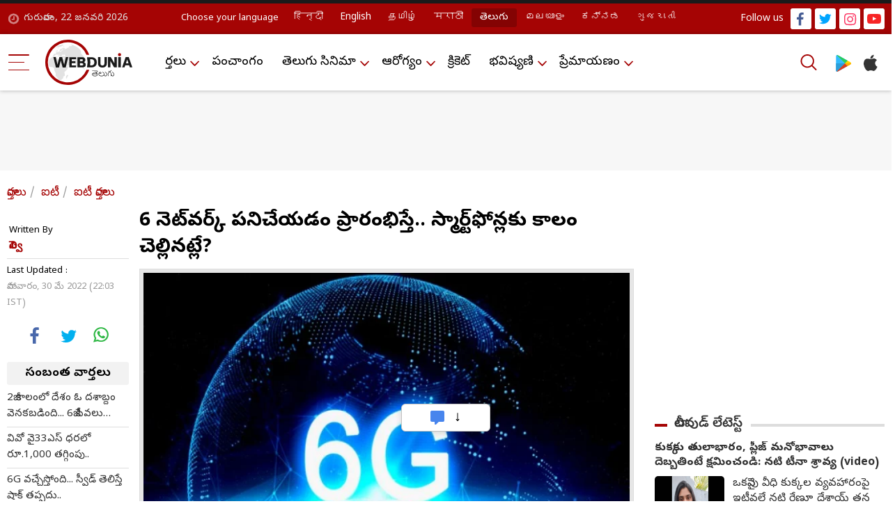

--- FILE ---
content_type: text/html; charset=UTF-8
request_url: https://telugu.webdunia.com/article/it-news/6g-will-make-smartphones-obsolete-says-nokia-ceo-122053000059_1.html
body_size: 17129
content:
<!DOCTYPE html>
<html lang="te">
<head>
<script type="text/javascript">
	try {
		var userAgent = navigator.userAgent || navigator.vendor || window.opera;
		var pattern = /LYF.*KAIOS/gi;
		if(pattern.test(userAgent)) {
			window.location.replace("https:\/\/m-telugu.webdunia.com\/");
		}
	}
	catch(err){}
</script>
<meta http-equiv="Content-Type" content="text/html; charset=utf-8" />
<link rel="icon" href="https://nonprod-media.webdunia.com/public_html/_media/icons/favicon.png" type="image/png">
<meta http-equiv="X-UA-Compatible" content="IE=edge">
<meta name="theme-color" content="#ffffff">
<title>6జీ నెట్‌వర్క్‌ పనిచేయడం ప్రారంభిస్తే.. స్మార్ట్‌ఫోన్లకు కాలం చెల్లినట్లే? - 6G will make smartphones obsolete, says Nokia CEO | Webdunia Telugu</title><meta name="atdlayout" content="tl_article">
<meta name="viewport" content="width=device-width, initial-scale=1.0, maximum-scale=1.0, minimum-scale=1.0" />
<meta name="rating" content="General" />
<meta name="language" content="te" />
<meta name="Generator" content="Webdunia CMS" />
<meta name="Distribution" content="Global" />
<meta name="contact_addr" content="customer.care@webdunia.net" />
<meta name="copyright" content="www.webdunia.com" />
<meta name="author" content="సెల్వి" />
<meta name="robots" content="index, follow, noodp, noydir" />
<meta name="description" content="ప్రపంచవ్యాప్తంగా పలు దేశాలు 6జీ నెట్‌వర్క్‌లకు సిద్ధమవుతుండగా భారత్ వంటి దేశాలు ఇంకా 5జీ నెట్‌వర్క్‌లో అడుగుపెట్టలేదు. వచ్చే ఏడాది ఆరంభంలో 5జీ స్పెక్ట్రం వేలం జరగనుండగా ఆపై కమర్షియల్‌గా 5జీ నెట్‌వర్క్ అందుబాటులోకి వచ్చే ప్రక్రియ షురూ కానుంది. - 6G will make smartphones obsolete, says Nokia CEO" />
<meta name="news_keywords" content="6G, smartphones, Nokia CEO, World Economic Forum, 6G mobile networks,  5G spectrum auction, India, 6జీ నెట్‌వర్క్, స్మార్ట్ ఫోన్, 5జీ స్పెక్ట్రం వేలం, నోకియా సీఈఓ, పెకా లుండ్‌బెర్గ్" />
<meta name="keywords" content="6G, smartphones, Nokia CEO, World Economic Forum, 6G mobile networks,  5G spectrum auction, India, 6జీ నెట్‌వర్క్, స్మార్ట్ ఫోన్, 5జీ స్పెక్ట్రం వేలం, నోకియా సీఈఓ, పెకా లుండ్‌బెర్గ్" />
<meta http-equiv="Last-Modified" content="Mon, 30 May 2022 22:03:40 +0530" />
<meta name="robots" content="max-image-preview:large" />
<meta property="og:type" content="article" />
<meta property="og:title" content="6జీ నెట్‌వర్క్‌ పనిచేయడం ప్రారంభిస్తే.. స్మార్ట్‌ఫోన్లకు కాలం చెల్లినట్లే?" />
<meta property="og:url" content="https://telugu.webdunia.com/it-news/6g-will-make-smartphones-obsolete-says-nokia-ceo-122053000059_1.html" />
<meta property="og:description" content="ప్రపంచవ్యాప్తంగా పలు దేశాలు 6జీ నెట్‌వర్క్‌లకు సిద్ధమవుతుండగా భారత్ వంటి దేశాలు ఇంకా 5జీ నెట్‌వర్క్‌లో అడుగుపెట్టలేదు. వచ్చే ఏడాది ఆరంభంలో 5జీ స్పెక్ట్రం వేలం జరగనుండగా ఆపై కమర్షియల్‌గా 5జీ నెట్‌వర్క్ అందుబాటులోకి వచ్చే ప్రక్రియ షురూ కానుంది. - 6G will make smartphones obsolete, says Nokia CEO" />
<meta property="og:image" content="https://wd-image.webdunia.com/processimg/1200x628/webp/_media/te/img/article/2022-05/30/thumb/16_9/1653928292-2298.jpg" />
<meta property="og:image:width" content="1200" />
<meta property="og:image:height" content="628" />
<meta property="twitter:card" content="summary" />
<meta property="twitter:site" content="@webduniaTelugu" />
<meta property="twitter:creator" content="@webduniaTelugu" />
<meta property="twitter:title" content="6జీ నెట్‌వర్క్‌ పనిచేయడం ప్రారంభిస్తే.. స్మార్ట్‌ఫోన్లకు కాలం చెల్లినట్లే?" />
<meta property="twitter:description" content="ప్రపంచవ్యాప్తంగా పలు దేశాలు 6జీ నెట్‌వర్క్‌లకు సిద్ధమవుతుండగా భారత్ వంటి దేశాలు ఇంకా 5జీ నెట్‌వర్క్‌లో అడుగుపెట్టలేదు. వచ్చే ఏడాది ఆరంభంలో 5జీ స్పెక్ట్రం వేలం జరగనుండగా ఆపై కమర్షియల్‌గా 5జీ నెట్‌వర్క్ అందుబాటులోకి వచ్చే ప్రక్రియ షురూ కానుంది. - 6G will make smartphones obsolete, says Nokia CEO" /><link href="https://m-telugu.webdunia.com/it-news/6g-will-make-smartphones-obsolete-says-nokia-ceo-122053000059_1.html?amp=1" rel="amphtml" />
<meta property="article:tag" content="6G" />
<meta property="article:tag" content="smartphones" />
<meta property="article:tag" content="Nokia CEO" />
<meta property="article:tag" content="World Economic Forum" />
<meta property="article:tag" content="6G mobile networks" />
<meta property="article:tag" content="5G spectrum auction" />
<meta property="article:tag" content="India" />
<meta property="article:tag" content="6జీ నెట్‌వర్క్" />
<meta property="article:tag" content="స్మార్ట్ ఫోన్" />
<meta property="article:tag" content="5జీ స్పెక్ట్రం వేలం" />
<meta property="article:tag" content="నోకియా సీఈఓ" />
<meta property="article:tag" content="పెకా లుండ్‌బెర్గ్" />
 
<meta property="fb:pages" content="200092490005294" />
<link rel="alternate" media="only screen and (max-width: 640px)" href="https://m-telugu.webdunia.com/article/it-news/6g-will-make-smartphones-obsolete-says-nokia-ceo-122053000059_1.html">
<link rel="alternate" media="handheld" href="https://m-telugu.webdunia.com/article/it-news/6g-will-make-smartphones-obsolete-says-nokia-ceo-122053000059_1.html" />
<link rel="alternate" hreflang="te" href="https://telugu.webdunia.com/article/it-news/6g-will-make-smartphones-obsolete-says-nokia-ceo-122053000059_1.html">
<!-- Google Fonts -->
<link rel="preconnect" href="https://fonts.gstatic.com" crossorigin="">
<link rel="stylesheet" href="https://fonts.googleapis.com/earlyaccess/notosanstelugu.css?1.1">
<link rel="preload" href="https://fonts.googleapis.com/earlyaccess/notosanstelugu.css?1.1">
<link href="https://fonts.googleapis.com/css2?family=Noto+Sans:ital,wght@0,300;0,400;0,500;0,600;0,700;0,800;1,900&display=swap"
rel="stylesheet">
<!-- Template Main CSS File -->
<link href="/assets/css/custom.css" rel="stylesheet">
<!-- Google tag (gtag.js) -->
<script async src="https://www.googletagmanager.com/gtag/js?id=G-5W812L9WLN"></script>
<link rel="hub" href="https://pubsubhubbub.appspot.com/">
<link rel="self" href="https://telugu.webdunia.com/article/it-news/6g-will-make-smartphones-obsolete-says-nokia-ceo-122053000059_1.html">
<script>
  window.dataLayer = window.dataLayer || [];
  function gtag(){dataLayer.push(arguments);}
  gtag('js', new Date());

  gtag('config', 'G-5W812L9WLN');
</script>

  
<script async id="AV6115005385e7e75a24518f09" type="text/javascript" src="https://tg1.aniview.com/api/adserver/spt?AV_TAGID=6115005385e7e75a24518f09&AV_PUBLISHERID=6072c4c6f50b1d56f001c8ad"></script>
<script src="https://jsc.mgid.com/site/598984.js" async></script>
<script async src="https://rtbcdn.andbeyond.media/prod-global-942550.js"></script>
<script>
(function () {
  const cookieName = "first_visit";
  const expiryTime = 240; // 2 minutes in seconds

  // Function to get cookie
  function getCookie(name) {
    const match = document.cookie.match(new RegExp("(^| )" + name + "=([^;]+)"));
    return match ? decodeURIComponent(match[2]) : null;
  }
  function setCookie(name, value, expiresInSeconds) {
    const d = new Date();
    d.setTime(d.getTime() + expiresInSeconds * 1000);
    document.cookie = `${name}=${encodeURIComponent(value)}; expires=${d.toUTCString()}; path=/`;
  }
  // Check if cookie exists
  const isFirstVisit = getCookie(cookieName);
  if (!isFirstVisit) {
    // If not set, set it to true for 2 minutes
    setCookie(cookieName, "true", expiryTime);
    // console.log("cookies visit become true : " ,isFirstVisit );
  } else {
    // console.log("cookies visit : " ,isFirstVisit );
  }
  if(isFirstVisit === "true"){
      function loadTruereachScriptOnce() {
            if (document.getElementById("interactive_js_adcode")) return;
            const script = document.createElement("script");
            script.defer = true;
            script.type = "text/javascript";
            script.id = "interactive_js_adcode";
            script.src = "https://1437953666.rsc.cdn77.org/publisher/2c0a8090-aec5-11ee-81f1-1957716e26e6/truereachAdRender.js";
            document.head.appendChild(script);
            document.removeEventListener("scroll", loadTruereachScriptOnce);
        }
        document.addEventListener("scroll", loadTruereachScriptOnce);
  }
})();
</script>
</head>
<body>	
<link href="https://nonprod-media.webdunia.com/public_html/election/css/election-loksabha/election-loksabha-news-ticker.css" rel="stylesheet">
<!-- header start  -->
  <div class="header_section">

    <div class="h_top_sect">
      <div class="container">
        <div class="h_top_block">
          <div class="wd_date">గురువారం, 22  జనవరి 2026</div>
          <div class="wd_lang">
            <ul>
              <li><span>Choose your language</span></li>
			  			  <li class="hi"><a class="" href="https://hindi.webdunia.com" title="हिन्दी" languagecode="hi">हिन्दी</a></li>
			   			  <li class="en"><a class="" href="https://english.webdunia.com" title="English" languagecode="en">English</a></li>
			   			  <li class="ta"><a class="" href="https://tamil.webdunia.com" title="தமிழ்" languagecode="ta">தமிழ்</a></li>
			   			  <li class="mr"><a class="" href="https://marathi.webdunia.com" title="मराठी" languagecode="mr">मराठी</a></li>
			   			  <li class="te"><a class="active" href="https://telugu.webdunia.com" title="తెలుగు" languagecode="te">తెలుగు</a></li>
			   			  <li class="ml"><a class="" href="https://malayalam.webdunia.com" title="മലയാളം" languagecode="ml">മലയാളം</a></li>
			   			  <li class="kn"><a class="" href="https://kannada.webdunia.com" title="ಕನ್ನಡ" languagecode="kn">ಕನ್ನಡ</a></li>
			   			  <li class="gu"><a class="" href="https://gujarati.webdunia.com" title="ગુજરાતી" languagecode="gu">ગુજરાતી</a></li>
			                
			</ul>
          </div>
		   <div class="h_top_rightsect">
            <ul class="wd_social_link">
              <li><span>Follow us</span></li>
              <li class="fb_icon"><a title="facebook" alt="facebook" href="https://www.facebook.com/Webdunia-Telugu-190322267658012/"
                  target="blank"></a></li>
              <li class="tw_icon"><a title="twitter" alt="twitter" href="https://twitter.com/webduniaTelugu/"
                  target="blank"></a></li>
              <li class="int_icon"><a title="instagram" alt="instagram" href="https://www.instagram.com/webdunia.telugu/"
                  target="blank"></a></li>
              <li class="yout_icon"><a title="youtube" alt="youtube"
                  href="https://www.youtube.com/channel/UCms80E72sIzJs4YPRJaOvZw" target="blank"></a></li>
            </ul>
          </div>
        </div>
      </div>
    </div>
    <div class="header_sect">
      <div class="container">
        <div class="h_left_col">

          <div class="m_bar">
            <div class="dropdown">
              <button class="dropdown-toggle btn btn-primary" type="button" id="dropdownMenuButton" data-toggle="dropdown" aria-expanded="false">
                <div class="menu_hambur"><span class="m_hamb1"></span><span class="m_hamb2"></span><span
                    class="m_hamb3"></span></div>
              </button>
              <div class="dropdown-menu" aria-labelledby="dropdownMenuButton">
				
				                  
                  				  <ul class="dropdown_menslink">
				  <h3><a href="/news-in-telugu">వార్తలు</a></h3>
                 	                      <li id=""><a href="/andhra-pradesh-news">తెలుగు వార్తలు</a></li>
					                        <li id=""><a href="/international-news">అంతర్జాతీయ వార్తలు</a></li>
					                        <li id=""><a href="/current-affairs">కరెంట్ అపైర్స్</a></li>
					                        <li id=""><a href="/business-news">బిజినెస్ వార్తలు</a></li>
					                        <li id=""><a href="/it-news">ఐటీ వార్తలు</a></li>
					                    </ul>
				                    
                                   
                  				  <ul class="dropdown_menslink">
				   <h3><a href="/panchang-telugu">పంచాంగం</a></h3>
				  </ul>
				                    
                                   
                  				  <ul class="dropdown_menslink">
				  <h3><a href="/telugu-cinema">తెలుగు సినిమా</a></h3>
                 	                      <li id=""><a href="/telugu-cinema-gossips">గుసగుసలు</a></li>
					                        <li id=""><a href="/interview#194">ముఖాముఖి</a></li>
					                        <li id=""><a href="/telugu-cinema-news">టాలీవుడ్ న్యూస్</a></li>
					                        <li id=""><a href="/telugu-movie-reviews">మూవీ రివ్యూ</a></li>
					                    </ul>
				                    
                                   
                  				  <ul class="dropdown_menslink">
				  <h3><a href="/health">ఆరోగ్యం</a></h3>
                 	                      <li id=""><a href="/home-remedies">పెరటి వైద్యం</a></li>
					                    </ul>
				                    
                                   
                  				  <ul class="dropdown_menslink">
				   <h3><a href="/cricket-news-update">క్రికెట్</a></h3>
				  </ul>
				                    
                                   
                  				  <ul class="dropdown_menslink">
				  <h3><a href="/astrology-telugu">భవిష్యవాణి</a></h3>
                 	                      <li id=""><a href="http://telugu.webdunia.com/astrology-daily-horoscope">దిన ఫలాలు</a></li>
					                        <li id=""><a href="http://telugu.webdunia.com/astrology-weekly-horoscope">వార ఫలాలు</a></li>
					                        <li id=""><a href="http://telugu.webdunia.com/astrology-monthly-horoscope">మాస ఫలాలు</a></li>
					                        <li id=""><a href="http://telugu.webdunia.com/astrology-yearly-horoscope">వార్షిక ఫలాలు</a></li>
					                        <li id=""><a href="http://astrology.webdunia.com/telugu/Default.aspx?return=horoscope/default.aspx">జాతక చక్రం</a></li>
					                        <li id=""><a href="http://astrology.webdunia.com/telugu/Default.aspx?return=MatchMaking/default.aspx">జాతక పొంతనలు</a></li>
					                        <li id=""><a href="http://telugu.webdunia.com/tarot/index.html">టారెట్</a></li>
					                    </ul>
				                    
                                   
                  				  <ul class="dropdown_menslink">
				  <h3><a href="/romance-talk#204">ప్రేమాయణం</a></h3>
                 	                      <li id=""><a href="/romance-talk">మధుర జ్ఞాపకాలు</a></li>
					                        <li id=""><a href="/love-poems">ప్రేమ కవితలు</a></li>
					                        <li id=""><a href="/valentine-day">వాలెంటైన్స్ డే</a></li>
					                    </ul>
				                    
                               </div>
            </div>

          </div>

          <div class="wd_logo">
            <a href="/"><img width="125" height="65" title="webdunia logo" alt="webdunia logo" loading="lazy"
                src="/assets/img/logo/te-logo.svg"></a>
          </div>
        </div>
        <div class="h_mid_col">
          <div class="h_menu_sect">
            <div class="wd_navigation">
              <div class="nav">
                <ul>
				                  
                                    <li class="dropdown"><a href="/news-in-telugu">వార్తలు</a>
                    <ul class="wd_dropdown">
					                      <li><a href="/andhra-pradesh-news">తెలుగు వార్తలు</a></li>
					                        <li><a href="/international-news">అంతర్జాతీయ వార్తలు</a></li>
					                        <li><a href="/current-affairs">కరెంట్ అపైర్స్</a></li>
					                        <li><a href="/business-news">బిజినెస్ వార్తలు</a></li>
					                        <li><a href="/it-news">ఐటీ వార్తలు</a></li>
					                      </ul>
                  </li>
				                    
                                   
                  				  <li><a href="/panchang-telugu">పంచాంగం</a></li>
				                    
                                   
                                    <li class="dropdown"><a href="/telugu-cinema">తెలుగు సినిమా</a>
                    <ul class="wd_dropdown">
					                      <li><a href="/telugu-cinema-gossips">గుసగుసలు</a></li>
					                        <li><a href="/interview#194">ముఖాముఖి</a></li>
					                        <li><a href="/telugu-cinema-news">టాలీవుడ్ న్యూస్</a></li>
					                        <li><a href="/telugu-movie-reviews">మూవీ రివ్యూ</a></li>
					                      </ul>
                  </li>
				                    
                                   
                                    <li class="dropdown"><a href="/health">ఆరోగ్యం</a>
                    <ul class="wd_dropdown">
					                      <li><a href="/home-remedies">పెరటి వైద్యం</a></li>
					                      </ul>
                  </li>
				                    
                                   
                  				  <li><a href="/cricket-news-update">క్రికెట్</a></li>
				                    
                                   
                                    <li class="dropdown"><a href="/astrology-telugu">భవిష్యవాణి</a>
                    <ul class="wd_dropdown">
					                      <li><a href="http://telugu.webdunia.com/astrology-daily-horoscope">దిన ఫలాలు</a></li>
					                        <li><a href="http://telugu.webdunia.com/astrology-weekly-horoscope">వార ఫలాలు</a></li>
					                        <li><a href="http://telugu.webdunia.com/astrology-monthly-horoscope">మాస ఫలాలు</a></li>
					                        <li><a href="http://telugu.webdunia.com/astrology-yearly-horoscope">వార్షిక ఫలాలు</a></li>
					                        <li><a href="http://astrology.webdunia.com/telugu/Default.aspx?return=horoscope/default.aspx">జాతక చక్రం</a></li>
					                        <li><a href="http://astrology.webdunia.com/telugu/Default.aspx?return=MatchMaking/default.aspx">జాతక పొంతనలు</a></li>
					                        <li><a href="http://telugu.webdunia.com/tarot/index.html">టారెట్</a></li>
					                      </ul>
                  </li>
				                    
                                   
                                    <li class="dropdown"><a href="/romance-talk#204">ప్రేమాయణం</a>
                    <ul class="wd_dropdown">
					                      <li><a href="/romance-talk">మధుర జ్ఞాపకాలు</a></li>
					                        <li><a href="/love-poems">ప్రేమ కవితలు</a></li>
					                        <li><a href="/valentine-day">వాలెంటైన్స్ డే</a></li>
					                      </ul>
                  </li>
				                    
                                 </ul>
              </div>
            </div>
          </div>
        </div>
        <div class="h_right_col">
          <div class="h_search_apps"><button aria-label="Search" data-target="#searrch_mod" data-toggle="modal" width="40" height="40" class="h_searchlink"></button>
            <ul>
              <li><a title="Play store" alt="Play store"
                  href="https://play.google.com/store/apps/details?id=com.webdunia.app&amp;hl=en" class="playstore_icon"
                  target="blank"></a></li>
              <li><a title="itunes" alt="itunes" href="https://apps.apple.com/in/app/webdunia/id1599507309"
                  class="apple_icon" target="blank"></a></li>
            </ul>
          </div>
        </div>
      </div>
    </div>
  </div>
  <!-- header end  -->

<!-- search popup start -->
  <div role="dialog" aria-modal="true" id="searrch_mod" class="fade search_model modal" tabindex="-1">
    <div role="document" class="modal-dialog">
      <div class="modal-content">
        <div class="modal-header"><button type="button" class="close"><span aria-hidden="true">×</span><span
              class="sr-only">Close</span></button></div>
        <div class="modal-body">
          <div class="search_wrap">
            <div class="search_form"><input type="text" placeholder="Search on Webdunia" class="Search_Field" id="Search_Field"  value="">
            </div>
            <div class="search_btn"><a id="search_fun"><svg xmlns="http://www.w3.org/2000/svg" width="40" height="40"
                  viewBox="0 0 40 40" fill="#A50404">
                  <path id="search"
                    d="M50.51,48.159l-9.616-9.616A16.843,16.843,0,1,0,38.535,40.9l9.616,9.608a1.665,1.665,0,0,0,2.359-2.351Zm-22.653-6.8a13.506,13.506,0,1,1,13.51-13.5A13.519,13.519,0,0,1,27.857,41.359Z"
                    transform="translate(-11 -11)"></path>
                </svg></a></div>
          </div>
        </div>
      </div>
    </div>
  </div>
  <!-- search popup end -->
  <script>

// $('.search_fun').click(function(){
//   alert ("script working")
// });

document.getElementById("search_fun").onclick = function() {  
  //alert ("script working") 
let SearchValue = document.getElementById("Search_Field").value ;
if(typeof SearchValue != 'undefined'){
  window.location = '/tags/'+ SearchValue +'/article';

}


}; 


  </script>

  <script type="application/ld+json">
{
    "@context": "https://schema.org",
    "@graph": [
        {
            "@type": "WebSite",
            "@id": "https://telugu.webdunia.com/#website",
            "name": "Webdunia Telugu",
            "url": "https://telugu.webdunia.com"
        },
        {
            "@type": "SiteNavigationElement",
            "@id": "https://telugu.webdunia.com/#nav-1",
            "name": "వార్తలు",
            "url": "https://telugu.webdunia.com/news-in-telugu"
        },
        {
            "@type": "SiteNavigationElement",
            "@id": "https://telugu.webdunia.com/#nav-2",
            "name": "పంచాంగం",
            "url": "https://telugu.webdunia.com/panchang-telugu"
        },
        {
            "@type": "SiteNavigationElement",
            "@id": "https://telugu.webdunia.com/#nav-3",
            "name": "తెలుగు సినిమా",
            "url": "https://telugu.webdunia.com/telugu-cinema"
        },
        {
            "@type": "SiteNavigationElement",
            "@id": "https://telugu.webdunia.com/#nav-4",
            "name": "ఆరోగ్యం",
            "url": "https://telugu.webdunia.com/health"
        },
        {
            "@type": "SiteNavigationElement",
            "@id": "https://telugu.webdunia.com/#nav-5",
            "name": "క్రికెట్",
            "url": "https://telugu.webdunia.com/cricket-news-update"
        },
        {
            "@type": "SiteNavigationElement",
            "@id": "https://telugu.webdunia.com/#nav-6",
            "name": "భవిష్యవాణి",
            "url": "https://telugu.webdunia.com/astrology-telugu"
        },
        {
            "@type": "SiteNavigationElement",
            "@id": "https://telugu.webdunia.com/#nav-7",
            "name": "ప్రేమాయణం",
            "url": "https://telugu.webdunia.com/romance-talk#204"
        }
    ]
}</script>
 <script type="application/ld+json">
{
  "@context": "https://schema.org",
  "@type": "NewsMediaOrganization",
  "@id": "https://telugu.webdunia.com/#organization",
  "name": "Webdunia",
  "url": "https://telugu.webdunia.com",
  "logo": {
    "@type": "ImageObject",
    "url": "https://nonprod-media.webdunia.com/public_html/app-logo/te-logo.png",
    "width": 241,
    "height": 126
  },
  "sameAs": [
  "https://www.facebook.com/Webdunia-Telugu-190322267658012/",
    "https://x.com/webduniaTelugu/",
    "https://www.youtube.com/channel/UCms80E72sIzJs4YPRJaOvZw",
    "https://www.instagram.com/webdunia.telugu/"
  ],
  "address": {
    "@type": "PostalAddress",
    "streetAddress": "60/2 Babulabh Chand Chajlani Marg Naidunia Parishar, Keshar Bagh Rd, Nai Duniya",
    "addressLocality": "Indore",
    "addressRegion": "Madhya Pradesh",
    "postalCode": "452009",
    "addressCountry": "IN"
  }
}
</script>


<script type="application/ld+json">
{
  "@context": "https://schema.org",
  "@type": "MobileApplication",
  "name": "Webdunia",
  "operatingSystem": "Android",
  "applicationCategory": "News",
  "aggregateRating": {
    "@type": "AggregateRating",
    "ratingValue": "4.3",
    "reviewCount": "3000"
  },
  "offers": {
    "@type": "Offer",
    "price": "0.00",
    "priceCurrency": "INR"
  },
  "url": "https://play.google.com/store/apps/details?id=com.webdunia.app&hl=en"
}
</script>
<script type="application/ld+json">{
    "@context": "https://schema.org",
    "@type": "BreadcrumbList",
    "itemListElement": [
        {
            "@type": "ListItem",
            "position": 1,
            "name": "వార్తలు",
            "item": "http://telugu.webdunia.com/news-in-telugu"
        },
        {
            "@type": "ListItem",
            "position": 2,
            "name": "ఐటీ",
            "item": "http://telugu.webdunia.com/information-technology"
        },
        {
            "@type": "ListItem",
            "position": 3,
            "name": "ఐటీ వార్తలు",
            "item": "http://telugu.webdunia.com/it-news"
        }
    ]
}</script>

<script type="application/ld+json">
{
  "@context": "https://schema.org/",
  "@type": "Article",
  "@id": "https://telugu.webdunia.com/article/it-news/6g-will-make-smartphones-obsolete-says-nokia-ceo-122053000059_1.html#article",
  "mainEntityOfPage":{
    "@type":"WebPage",
    "@id":"https://telugu.webdunia.com/article/it-news/6g-will-make-smartphones-obsolete-says-nokia-ceo-122053000059_1.html"
  },
  "headline": "6జీ నెట్‌వర్క్‌ పనిచేయడం ప్రారంభిస్తే.. స్మార్ట్‌ఫోన్లకు కాలం చెల్లినట్లే?",
  "alternativeHeadline": "",
  "description": "ప్రపంచవ్యాప్తంగా పలు దేశాలు 6జీ నెట్‌వర్క్‌లకు సిద్ధమవుతుండగా భారత్ వంటి దేశాలు ఇంకా 5జీ నెట్‌వర్క్‌లో అడుగుపెట్టలేదు. వచ్చే ఏడాది ఆరంభంలో 5జీ స్పెక్ట్రం వేలం జరగనుండగా ఆపై కమర్షియల్‌గా 5జీ నెట్‌వర్క్ అందుబాటులోకి వచ్చే ప్రక్రియ షురూ కానుంది.",
  "articleBody": "6G ప్రపంచవ్యాప్తంగా పలు దేశాలు 6జీ నెట్‌వర్క్‌లకు సిద్ధమవుతుండగా భారత్ వంటి దేశాలు ఇంకా 5జీ నెట్‌వర్క్‌లో అడుగుపెట్టలేదు. వచ్చే ఏడాది ఆరంభంలో 5జీ స్పెక్ట్రం వేలం జరగనుండగా ఆపై కమర్షియల్‌గా 5జీ నెట్‌వర్క్ అందుబాటులోకి వచ్చే ప్రక్రియ షురూ కానుంది.   ఈ నేపథ్యంలో 2030 నాటికి 6జీ అందుబాటులోకి వస్తే మనం వాడే స్మార్ట్ ఫోన్లకు కాలం చెల్లుతుందని నోకియా సీఈఓ పెకా లుండ్‌బెర్గ్ కీలక వ్యాఖ్యలు...",
  "articleSection":"IT News",
  "datePublished": "2022-05-30T21:59:00+05:30",
  "dateModified": "2022-05-30T22:03:40+05:30",
  "author":{
    "@type":"Person",
    "name":"సెల్వి",
    "url":"https://telugu.webdunia.com/author/సెల్వి-0.html"
  },
  "publisher": { 
    "@type": "NewsMediaOrganization",
    "@id": "https://telugu.webdunia.com/#organization",
    "name": "Webdunia",
    "logo": {
      "@type": "ImageObject",
      "url": "https://nonprod-media.webdunia.com/public_html/include/_mod/site/common-images/wd-logo/logo-te.png",
      "width": 180,
      "height": 94
    }
  },
  "image": {
	  "@type": "ImageObject",
    "url": "https://wd-image.webdunia.com/processimg/1200x675/webp/_media/te/img/article/2022-05/30/full/1653928292-2298.jpg",
    "width": 1200,
    "height": 675
  },
  "keywords": ["6G","smartphones","Nokia CEO","World Economic Forum","6G mobile networks","5G spectrum auction","India","6జీ నెట్‌వర్క్","స్మార్ట్ ఫోన్","5జీ స్పెక్ట్రం వేలం","నోకియా సీఈఓ","పెకా లుండ్‌బెర్గ్"],
  "inLanguage":"te"
 
}
</script>
<script type="application/ld+json">
{
  "@context": "https://schema.org",
  "@type": "WebPage",
  "@id": "https://telugu.webdunia.com/article/it-news/6g-will-make-smartphones-obsolete-says-nokia-ceo-122053000059_1.html#webpage",
  "name": "6జీ నెట్‌వర్క్‌ పనిచేయడం ప్రారంభిస్తే.. స్మార్ట్‌ఫోన్లకు కాలం చెల్లినట్లే?",
  "description": "ప్రపంచవ్యాప్తంగా పలు దేశాలు 6జీ నెట్‌వర్క్‌లకు సిద్ధమవుతుండగా భారత్ వంటి దేశాలు ఇంకా 5జీ నెట్‌వర్క్‌లో అడుగుపెట్టలేదు. వచ్చే ఏడాది ఆరంభంలో 5జీ స్పెక్ట్రం వేలం జరగనుండగా ఆపై కమర్షియల్‌గా 5జీ నెట్‌వర్క్ అందుబాటులోకి వచ్చే ప్రక్రియ షురూ కానుంది.",
  "url": "https://telugu.webdunia.com/article/it-news/6g-will-make-smartphones-obsolete-says-nokia-ceo-122053000059_1.html",
  "inLanguage": "te",
  "speakable": {
    "@type": "SpeakableSpecification",
    "xpath": [
      "/html/body//h1[1]",
      "/html/head/meta[@name='description']/@content"
    ]
  },
  "publisher": {
    "@type": "NewsMediaOrganization",
    "@id": "https://telugu.webdunia.com/#organization",
    "name": "Webdunia",
    "logo": {
      "@type": "ImageObject",
      "url": "https://nonprod-media.webdunia.com/public_html/include/_mod/site/common-images/wd-logo/logo-te.png",
      "width": 180,
      "height": 94
    }
  }
}
</script>


			<div class="mid_content">

	<div class="full_ads_block">
    			<script>
			window.googletag = window.googletag || {cmd: []};
			googletag.cmd.push(function() {
			googletag.defineSlot('/1031084/WD_TG_ROS_Top_728x90', [728, 90], 'div-gpt-ad-1663321324150-0').addService(googletag.pubads());
			googletag.pubads().enableSingleRequest();
			googletag.enableServices();
			});
			</script>
			<!-- /1031084/WD_TG_ROS_Top_728x90 -->
			<div id='div-gpt-ad-1663321324150-0' style='min-width: 728px; min-height: 90px;'>
			<script>
			googletag.cmd.push(function() { googletag.display('div-gpt-ad-1663321324150-0'); });
			</script>
			</div> 
			</div>

    <div class="article_detail ">
      <div class="container">
	  		<ol class="wdbreadcrumb">
				 <li><a href="/news-in-telugu">వార్తలు</a></li> <li><a href="/information-technology">ఐటీ</a></li> <li><a href="/it-news">ఐటీ వార్తలు</a></li> 			</ol>
	    <div class="row">
          <div class="col article_content_sect">
            <div class="aritcle_container">
              <div class="article_sticky_sect sticky-top">
                <div class="article_sticky_sect sticky-top">
                  <div class="arti_written"><span>Written By</span> 
				   
				  <!--author --> 
																				సెల్వి															<!-- author -->
				  
				  </div>
             <div class="arti_date"><!-- modification-date-->
										<span>Last Updated :</span>						సోమవారం,  30 మే 2022 (22:03 IST)														<!-- modification-date-->	</div>
                  <div class="arti_social_block">
				  <ul>
						 <!--<li class="share_count"><strong>104</strong><br>à¤¶à¥‡à¤¯à¤°à¥�à¤¸</li>-->
						 						 <li class="fb"><a alt="facebook"  class="art_fb_icon" href="https://www.facebook.com/share.php?u=https://telugu.webdunia.com/it-news/6g-will-make-smartphones-obsolete-says-nokia-ceo-122053000059_1.html?contentType=article&utm_source=facebook&utm_medium=social&utm_campaign=fbshare&title=6జీ నెట్‌వర్క్‌ పనిచేయడం ప్రారంభిస్తే.. స్మార్ట్‌ఫోన్లకు కాలం చెల్లినట్లే? - 6G will make smartphones obsolete, says Nokia CEO" target="_blank"></a></li>
						 <li class="twit"><a alt="twitter" class="art_tw_icon" target="_blank" href="https://twitter.com/intent/tweet?status=6జీ నెట్‌వర్క్‌ పనిచేయడం ప్రారంభిస్తే.. స్మార్ట్‌ఫోన్లకు కాలం చెల్లినట్లే? - 6G will make smartphones obsolete, says Nokia CEO+https://telugu.webdunia.com/it-news/6g-will-make-smartphones-obsolete-says-nokia-ceo-122053000059_1.html?contentType=article&utm_source=twitter&utm_medium=social&utm_campaign=twshare"></a></li>
						 <li class="w_app"><a alt="whatsapp" class="art_whapp_icon" target="_blank" href="https://api.whatsapp.com/send?text=6జీ నెట్‌వర్క్‌ పనిచేయడం ప్రారంభిస్తే.. స్మార్ట్‌ఫోన్లకు కాలం చెల్లినట్లే? - 6G will make smartphones obsolete, says Nokia CEO / https://telugu.webdunia.com/it-news/6g-will-make-smartphones-obsolete-says-nokia-ceo-122053000059_1.html?contentType=article&utm_source=whatsapp&utm_medium=social&utm_campaign=washare"></a></li>
					  </ul>
                  </div>
                  <div class="next_article_block">
                    <h3>సంబంధిత వార్తలు</h3>
                    <ul>
					                      <li><a href="/article/it-news/india-planning-to-launch-6g-services-by-end-of-decade-modi-122051800029_1.html">2జీ కాలంలో దేశం ఓ దశాబ్దం వెనకబడింది... 6జీ సేవలు వచ్చేస్తున్నాయ్!                          </a></li>
						                        <li><a href="/article/it-news/vivo-y33s-smartphones-get-price-drop-in-india-122042200011_1.html">వివో వై33ఎస్ ధరలో రూ.1,000 తగ్గింపు..                          </a></li>
						                        <li><a href="/article/it-news/india-to-get-‘desi’-6g-by-2024-says-communication-minister-121112500063_1.html">6G వచ్చేస్తోంది... స్వీడ్ తెలిస్తే షాక్ తప్పదు..                          </a></li>
						                        <li><a href="/article/national-news-in-telugu/up-election-2022-priyanka-gandhi-promises-smartphones-scooty-for-girls-121102100056_1.html">ఇంటర్ పాసైతే బాలికలకు స్మార్ట్ ఫోన్లు.. డిగ్రీ పూర్తి చేస్తే స్కూటీలు                          </a></li>
						                        <li><a href="/article/it-news/google-fi-will-give-you-a-pixel-5a-for-a-grand-total-of-216-121081900031_1.html">అమెరికా, జపాన్​ మార్కెట్​లోకి గూగుల్ పిక్సెల్ 5a 5G                          </a></li>
						                      </ul>
                  </div>
                </div>
              </div>
              <div class="article_content">
                <div class="article_in_content">
				<!--- bbc header ---->
								<!----- bbc header end --->
                  <div class="article_title ">
                    <h1>6జీ నెట్‌వర్క్‌ పనిచేయడం ప్రారంభిస్తే.. స్మార్ట్‌ఫోన్లకు కాలం చెల్లినట్లే?  </h1>
                                       </div>
                  <div class="arti_img">
				  				  <img class="imgCont"  src="https://wd-image.webdunia.com/processimg/720x/webp/_media/te/img/article/2022-05/30/full/1653928292-2298.jpg"  alt="6G" title="6G">
				  </div>
                  <div style="text-align: justify;">				  <div><div style="float: left;width:100%;text-align:center;"><div style="float: left; clear: both; font-style:italic; padding: 10px 10px 10px 0px; ">6G</div></div>ప్రపంచవ్యాప్తంగా పలు దేశాలు 6జీ నెట్&zwnj;వర్క్&zwnj;లకు సిద్ధమవుతుండగా భారత్ వంటి దేశాలు ఇంకా 5జీ నెట్&zwnj;వర్క్&zwnj;లో అడుగుపెట్టలేదు. వచ్చే ఏడాది ఆరంభంలో 5జీ స్పెక్ట్రం వేలం జరగనుండగా ఆపై కమర్షియల్&zwnj;గా 5జీ నెట్&zwnj;వర్క్ అందుబాటులోకి వచ్చే ప్రక్రియ షురూ కానుంది.</div>				  											<div class="ad_in_between_art">
							<script>
							googletag.cmd.push(function() {
							googletag.defineSlot('/1031084/WD_TG_ROS_Left_336x280', [336, 280], 'div-gpt-ad-1674034724627-0').addService(googletag.pubads());
							googletag.pubads().enableSingleRequest();
							googletag.enableServices();
							});
							</script>
							<!-- /1031084/WD_TG_ROS_Left_336x280 -->
							<div id='div-gpt-ad-1674034724627-0' style='min-width: 336px; min-height: 280px;'>
							<script>
							googletag.cmd.push(function() { googletag.display('div-gpt-ad-1674034724627-0'); });
							</script>
							</div>

						</div>
																													
									  <div>
	&nbsp;</div><div>
	ఈ నేపథ్యంలో 2030 నాటికి 6జీ అందుబాటులోకి వస్తే మనం వాడే స్మార్ట్ ఫోన్లకు కాలం చెల్లుతుందని నోకియా సీఈఓ పెకా లుండ్&zwnj;బెర్గ్ కీలక వ్యాఖ్యలు చేశారు. 6జీ మొబైల్ నెట్&zwnj;వర్క్&zwnj;లు పనిచేయడం ప్రారంభిస్తే.. స్మార్ట్&zwnj;ఫోన్లు పనికిరావని, అప్పటికి ఇవి కామన్ ఇంటర్&zwnj;ఫేస్&zwnj;లో ఉండవని లుండ్&zwnj;బెర్గ్ వ్యాఖ్యానించారు.&nbsp;&nbsp;</div>				  <div>
	&nbsp;</div><div>
	వరల్డ్ ఎకనమిక్ ఫోరంలో లుండ్&zwnj;బెర్గ్ మాట్లాడుతూ.. 6జీ టెక్నాలజీ అందుబాటులోకి వస్తే కామన్ ఇంటర్&zwnj;ఫేస్&zwnj;గా అందరూ ఉపయోగించే స్మార్ట్&zwnj;ఫోన్&zwnj;ల స్ధానంలో ఏ డివైజ్ ముందుకొస్తుందనే విషయమై ఆయన స్పష్టత ఇవ్వలేదు.</div>				  																								<!--- mgid integration by DS -->
	<div data-type="_mgwidget" data-widget-id="1630955"> 
 </div> 
 <script>(function(w,q){w[q]=w[q]||[];w[q].push(["_mgc.load"])})(window,"_mgq"); 
 </script> 
	<!--- mgid integration by DS -->
	<div id="aniview_player"></div>
																		
									  				  				  <div id='div-gpt-ad-1561968882565-0' style='width: 1px; height: 1px;'><script>googletag.cmd.push(function() { googletag.display('div-gpt-ad-1561968882565-0'); });</script>				  				  
				  </div>
				  					
				 				  </div>
				  
                  
			</div>
			   

                <div class="readmore_tags">
                  <ul class="readm_tags_list">
                    <li><span>వెబ్దునియా పై చదవండి :</span></li>
					                    <li><a href="/telugu-news-in-web">తెలుగు వార్తలు</a></li>
					                    <li><a href="/health">ఆరోగ్యం</a></li>
					                    <li><a href="/telugu-entertainment">వినోదం</a></li>
					                    <li><a href="/panchang-telugu">పంచాంగం</a></li>
					                    <li><a href="/trending">ట్రెండింగ్..</a></li>
					                  </ul>
                </div>
				
              </div>
			 
            </div>
				 <div class="full_ads_block">
<script>
googletag.cmd.push(function() {
    googletag.defineSlot('/1031084/WD_TG_ROS_Bottom_Center_728x90', [728, 90], 'div-gpt-ad-1663321693721-0').addService(googletag.pubads());
    googletag.pubads().enableSingleRequest();
    googletag.enableServices();
  });
</script>
<!-- /1031084/WD_TG_ROS_Bottom_Center_728x90 -->
<div id='div-gpt-ad-1663321693721-0' style='min-width: 728px; min-height: 90px;'>
  <script>
    googletag.cmd.push(function() { googletag.display('div-gpt-ad-1663321693721-0'); });
  </script>
</div>
</div>
<!--- mgid integration by DS -->
<div data-type="_mgwidget" data-widget-id="1630931"></div><script>(function(w,q){w[q]=w[q]||[];w[q].push(["_mgc.load"])})(window,"_mgq");</script>
	<!--- mgid integration by DS -->
<div id='vuukle-comments'></div>
<script>

var VUUKLE_CONFIG = {

apiKey: '4f1ee917-bdec-49f9-a891-def444a3f541',

articleId: '122053000059',

};

//  DON'T EDIT BELOW THIS LINE

(function() {

var d = document,

s = d.createElement('script');

s.src = 'https://cdn.vuukle.com/platform.js';

(d.head || d.body).appendChild(s);

})();

</script>

           </div>
		  <div class="col right_side_bar">

            <div class="ads_block m-b-15">
				 				<script>
				googletag.cmd.push(function() {
				googletag.defineSlot('/1031084/WD_TG_ROS_Top_336x280', [336, 280], 'div-gpt-ad-1663321411847-0').addService(googletag.pubads());
				googletag.pubads().enableSingleRequest();
				googletag.enableServices();
				});
				</script>
				<!-- /1031084/WD_TG_ROS_Top_336x280 -->
				<div id='div-gpt-ad-1663321411847-0' style='min-width: 336px; min-height: 280px;'>
				<script>
				googletag.cmd.push(function() { googletag.display('div-gpt-ad-1663321411847-0'); });
				</script>
				</div>
			            </div>
		
             
            <div class="news_widget_panel mustread">
              <div class="n_w_p_head">
                <h2><label>టాలీవుడ్ లేటెస్ట్</label></h2>
              </div>
              <div class="n_w_p_body">
			    
			                    <div class="news2_block">
                  <h3><a href="/article/telugu-cinema-news/weighing-a-dog-against-its-weight-in-thulabharam-please-forgive-me-if-this-hurts-anyone-s-sentiments-actress-tina-shravya-video-126012100036_1.html">కుక్కకు తులాభారం, ప్లీజ్ మనోభావాలు దెబ్బతింటే క్షమించండి: నటి టీనా శ్రావ్య (video)</a></h3>
                  <div class="n2_b_box">
                    <span class="n2_b_b_thumb">
                      <a href="/article/telugu-cinema-news/weighing-a-dog-against-its-weight-in-thulabharam-please-forgive-me-if-this-hurts-anyone-s-sentiments-actress-tina-shravya-video-126012100036_1.html">
                        <span
                          class=" lazy-load-image-background blur lazy-load-image-loaded"
                          style="display: inline-block; height: auto; width: 100%;">
                          <img width="100" height="100"
                            src="https://wd-image.webdunia.com/processimg/720x/webp/_media/te/img/article/2026-01/21/thumb/5_4/1769017493-1498.jpg"
                            alt="కుక్కకు తులాభారం, ప్లీజ్ మనోభావాలు దెబ్బతింటే క్షమించండి: నటి టీనా శ్రావ్య (video)"   title="కుక్కకు తులాభారం, ప్లీజ్ మనోభావాలు దెబ్బతింటే క్షమించండి: నటి టీనా శ్రావ్య (video)"
                          ></span></a></span><a href="/article/telugu-cinema-news/weighing-a-dog-against-its-weight-in-thulabharam-please-forgive-me-if-this-hurts-anyone-s-sentiments-actress-tina-shravya-video-126012100036_1.html"><span class="n2_b_b_cont">ఒకవైపు వీధి కుక్కల వ్యవహారంపై ఇటీవలే నటి రేణూ దేశాయ్ తన తీవ్ర ఆవేదనను వెళ్లబుచ్చారు. ఏదో రెండు కుక్కలు కరిస్తే మిగిలిన కుక్కలు ఏం పాపం చేసాయని వాటిని చంపేస్తున్నారంటూ బాధపడ్డారు. ఆ సంగతి అలావుండగా తాజాగా టాలీవుడ్ నటి టీనా శ్రావ్య తను చేసిన పనికి బహిరంగంగా క్షమాపణలు చెప్పారు. దీనికి సంబంధించి ఓ వీడియోను విడుదల చేసారు. 

అందులో ఆమె మాట్లాడుతూ... నా పెంపుడు కుక్కకి శస్త్రచికిత్స జరిగింది. దాని ఆరోగ్యం బాగుపడితే అమ్మవారికి మొక్కులు చెల్లించుకుంటానని అనుకున్నా. మొక్కుకున్న ప్రకారం కుక్కకి తులాభారం వేసాను. ఇది కేవలం భక్తిభావంతోనే చేసాను. ఇందులో ఎవరినీ కించపరిచే ఉద్దేశ్యం లేదు.</span></a>
                    </div>
                </div>
                                <div class="news2_block">
                  <h3><a href="/article/telugu-cinema-gossips/rgv-clarifies-‘jai-ho’-song-remarks-puts-controversy-to-rest-126012100034_1.html">జై హో పాటపై ఆర్జీవీ కామెంట్లు.. ఏఆర్ రెహ్మాన్‌ వ్యాఖ్యలపై వర్మ ఎండ్ కార్డ్</a></h3>
                  <div class="n2_b_box">
                    <span class="n2_b_b_thumb">
                      <a href="/article/telugu-cinema-gossips/rgv-clarifies-‘jai-ho’-song-remarks-puts-controversy-to-rest-126012100034_1.html">
                        <span
                          class=" lazy-load-image-background blur lazy-load-image-loaded"
                          style="display: inline-block; height: auto; width: 100%;">
                          <img width="100" height="100"
                            src="https://wd-image.webdunia.com/processimg/720x/webp/_media/te/img/article/2026-01/21/thumb/5_4/1769015016-7425.jpg"
                            alt="జై హో పాటపై ఆర్జీవీ కామెంట్లు.. ఏఆర్ రెహ్మాన్‌ వ్యాఖ్యలపై వర్మ ఎండ్ కార్డ్"   title="జై హో పాటపై ఆర్జీవీ కామెంట్లు.. ఏఆర్ రెహ్మాన్‌ వ్యాఖ్యలపై వర్మ ఎండ్ కార్డ్"
                          ></span></a></span><a href="/article/telugu-cinema-gossips/rgv-clarifies-‘jai-ho’-song-remarks-puts-controversy-to-rest-126012100034_1.html"><span class="n2_b_b_cont">దర్శకుడు రామ్ గోపాల్ వర్మ, సంగీత దర్శకుడు ఏ.ఆర్. రెహమాన్, ఆస్కార్ అవార్డు గెలుచుకున్న జై హో పాటపై తాను చేసిన వ్యాఖ్యల చుట్టూ నెలకొన్న వివాదానికి ముగింపు పలకాలని ప్రయత్నించారు. ఈ విషయం సోషల్ మీడియాలో వైరల్ అయిన తర్వాత స్పందిస్తూ, తన వ్యాఖ్యలను తప్పుగా ఉటంకించారని, సందర్భం నుండి వేరు చేసి చూపించారని స్పష్టం చేస్తూ ఆర్జీవీ ఎక్స్‌లో పోస్ట్ చేశారు.</span></a>
                    </div>
                </div>
                                <div class="news2_block">
                  <h3><a href="/article/telugu-cinema-gossips/are-ticket-prices-going-to-increase-again-for-our-shankar-varaprasad-s-film-126012100024_1.html">Chiranjeevi: మళ్ళీ మన శంకర వరప్రసాద్ టికెట్ ధరలు పెరగనున్నాయా?</a></h3>
                  <div class="n2_b_box">
                    <span class="n2_b_b_thumb">
                      <a href="/article/telugu-cinema-gossips/are-ticket-prices-going-to-increase-again-for-our-shankar-varaprasad-s-film-126012100024_1.html">
                        <span
                          class=" lazy-load-image-background blur lazy-load-image-loaded"
                          style="display: inline-block; height: auto; width: 100%;">
                          <img width="100" height="100"
                            src="https://wd-image.webdunia.com/processimg/720x/webp/_media/te/img/article/2026-01/21/thumb/5_4/1769000057-4677.jpg"
                            alt="Chiranjeevi: మళ్ళీ మన శంకర వరప్రసాద్ టికెట్ ధరలు పెరగనున్నాయా?"   title="Chiranjeevi: మళ్ళీ మన శంకర వరప్రసాద్ టికెట్ ధరలు పెరగనున్నాయా?"
                          ></span></a></span><a href="/article/telugu-cinema-gossips/are-ticket-prices-going-to-increase-again-for-our-shankar-varaprasad-s-film-126012100024_1.html"><span class="n2_b_b_cont">మెగాస్టార్ చిరంజీవి, వెంకటేష్ నటించిన చిత్రం మన శంకర వరప్రసాద్ గారు. సంక్రాంతికి పండుగకు విడుదలైన మంచి రన్ లో ప్రదర్శించబడుతోంది. ఓవరాల్ గా చూస్తే ఓవర్ సీస్ లో బాగా కలెక్లన్లు రాబట్టింది. రిలీజ్ కు ముందు తెలుగు రాష్ట్రాలలో టికెట్ ధరలు పెరిగాయి. కాగా, పండుగ తర్వాత అటు ఆంధ్ర, తెలంగాణాలోనూ సాధారణ టిక్కెట్ ధరలకే ప్రదర్శించబడుతోంది.</span></a>
                    </div>
                </div>
                                <div class="news2_block">
                  <h3><a href="/article/telugu-cinema-news/naveen-chandra-s-film-honey-is-being-made-as-a-psychological-horror-126012100023_1.html">Naveen Chandra: సైకలాజికల్ హారర్ గా నవీన్ చంద్ర మూవీ హనీ తెరకెక్కుతోంది</a></h3>
                  <div class="n2_b_box">
                    <span class="n2_b_b_thumb">
                      <a href="/article/telugu-cinema-news/naveen-chandra-s-film-honey-is-being-made-as-a-psychological-horror-126012100023_1.html">
                        <span
                          class=" lazy-load-image-background blur lazy-load-image-loaded"
                          style="display: inline-block; height: auto; width: 100%;">
                          <img width="100" height="100"
                            src="https://wd-image.webdunia.com/processimg/720x/webp/_media/te/img/article/2026-01/21/thumb/5_4/1768998593-7601.jpg"
                            alt="Naveen Chandra: సైకలాజికల్ హారర్ గా నవీన్ చంద్ర మూవీ హనీ తెరకెక్కుతోంది"   title="Naveen Chandra: సైకలాజికల్ హారర్ గా నవీన్ చంద్ర మూవీ హనీ తెరకెక్కుతోంది"
                          ></span></a></span><a href="/article/telugu-cinema-news/naveen-chandra-s-film-honey-is-being-made-as-a-psychological-horror-126012100023_1.html"><span class="n2_b_b_cont">నవీన్ చంద్ర, దివ్య పిళ్లై ప్రధాన పాత్రల్లో కరుణ కుమార్ రచన, దర్శకత్వం వహించిన సైకలాజికల్ హారర్ మూవీ హనీ. OVA ఎంటర్‌టైన్‌మెంట్స్ బ్యానర్‌పై రవి పీట్ల,  ప్రవీణ్ కుమార్ రెడ్డి నిర్మించిన ఈ చిత్రాన్ని శేఖర్ స్టూడియోస్ సమర్పిస్తోంది.</span></a>
                    </div>
                </div>
                                <div class="news2_block">
                  <h3><a href="/article/telugu-cinema-news/the-athreyapuram-brothers-started-with-a-sweet-rivalry-126012100022_1.html">Rajiv Kanakala: ఏ స్వీట్ రైవల్రీ తో ఆత్రేయపురం బ్రదర్స్ ప్రారంభం</a></h3>
                  <div class="n2_b_box">
                    <span class="n2_b_b_thumb">
                      <a href="/article/telugu-cinema-news/the-athreyapuram-brothers-started-with-a-sweet-rivalry-126012100022_1.html">
                        <span
                          class=" lazy-load-image-background blur lazy-load-image-loaded"
                          style="display: inline-block; height: auto; width: 100%;">
                          <img width="100" height="100"
                            src="https://wd-image.webdunia.com/processimg/720x/webp/_media/te/img/article/2026-01/21/thumb/5_4/1768997821-2145.jpg"
                            alt="Rajiv Kanakala: ఏ స్వీట్ రైవల్రీ తో ఆత్రేయపురం బ్రదర్స్ ప్రారంభం"   title="Rajiv Kanakala: ఏ స్వీట్ రైవల్రీ తో ఆత్రేయపురం బ్రదర్స్ ప్రారంభం"
                          ></span></a></span><a href="/article/telugu-cinema-news/the-athreyapuram-brothers-started-with-a-sweet-rivalry-126012100022_1.html"><span class="n2_b_b_cont">ఒక్కప్పటిలా లేవు రోజులు.. ట్రెండ్ మారింది. అందుకు తగ్గట్టుగా ఆడియన్స్ ఆలోచనలు, టేస్ట్ కూడా మారిపోయాయి. కాబట్టి ప్రేక్షకులు కనెక్ట్ అయ్యే కొత్త కొత్త కథలతోనే మేకర్స్ సినిమాలు ప్లాన్ చేస్తున్నారు. అలాంటి ఓ వైవిద్యభరితమైన స్టోరీ తీసుకొని, ఇప్పటితరం ఆడియన్స్ కోరుకునే అన్ని అంశాలతో ఆత్రేయపురం బ్రదర్స్ అనే సినిమా రూపొందిస్తున్నారు డైరెక్టర్ రాజేష్ జగన్నాధం.</span></a>
                    </div>
                </div>
                               </div>
            
						
             
            <div class="news_widget_panel mustread">
              <div class="n_w_p_head">
                <h2><label>వీడియో</label></h2>
              </div>
              <div class="n_w_p_body">
			    
			    				 <div class="news2_block">
                  <h3><a href="https://www.youtube.com/channel/UCms80E72sIzJs4YPRJaOvZw">Watch More Videos</a></h3>
                  <div class="n2_b_box">
				    					<div class="wd-youtube-img" id="QzS82een1vY"><img width="336" height="280" src="https://img.youtube.com/vi/QzS82een1vY/mqdefault.jpg"></img></div>
                    
                    </div>
                </div>
										   <script>
						googletag.cmd.push(function() {
						googletag.defineSlot('/1031084/WD_TG_ROS_Middle_336x280', [336, 280], 'div-gpt-ad-1663321558585-0').addService(googletag.pubads());
						googletag.pubads().enableSingleRequest();
						googletag.enableServices();
						});
						</script>
						<!-- /1031084/WD_TG_ROS_Middle_336x280 -->
						<div id='div-gpt-ad-1663321558585-0' style='min-width: 336px; min-height: 280px;'>
						<script>
						googletag.cmd.push(function() { googletag.display('div-gpt-ad-1663321558585-0'); });
						</script>
						</div>
					
				</div>
				               </div>
            
						
             
            <div class="news_widget_panel mustread">
              <div class="n_w_p_head">
                <h2><label>ఆరోగ్యం ఇంకా...</label></h2>
              </div>
              <div class="n_w_p_body">
			    
			                    <div class="news2_block">
                  <h3><a href="/article/health-disease/5-essential-tips-to-keep-winter-flu-and-pneumonia-at-bay-this-season-126012100030_1.html">ఈ సీజన్‌లో వింటర్ ఫ్లూ, న్యుమోనియాను దూరంగా ఉంచడానికి 5 ముఖ్యమైన చిట్కాలు</a></h3>
                  <div class="n2_b_box">
                    <span class="n2_b_b_thumb">
                      <a href="/article/health-disease/5-essential-tips-to-keep-winter-flu-and-pneumonia-at-bay-this-season-126012100030_1.html">
                        <span
                          class=" lazy-load-image-background blur lazy-load-image-loaded"
                          style="display: inline-block; height: auto; width: 100%;">
                          <img width="100" height="100"
                            src="https://wd-image.webdunia.com/processimg/720x/webp/_media/te/img/article/2026-01/21/thumb/5_4/1769011501-3866.jpg"
                            alt="ఈ సీజన్‌లో వింటర్ ఫ్లూ, న్యుమోనియాను దూరంగా ఉంచడానికి 5 ముఖ్యమైన చిట్కాలు"   title="ఈ సీజన్‌లో వింటర్ ఫ్లూ, న్యుమోనియాను దూరంగా ఉంచడానికి 5 ముఖ్యమైన చిట్కాలు"
                          ></span></a></span><a href="/article/health-disease/5-essential-tips-to-keep-winter-flu-and-pneumonia-at-bay-this-season-126012100030_1.html"><span class="n2_b_b_cont">శీతాకాలం కొనసాగుతున్న కొద్దీ, దగ్గు, జలుబు, ఫ్లూ, న్యుమోనియా వంటి కాలానుగుణ ఇన్ఫెక్షన్లు తీవ్ర స్థాయిలో ఉంటాయి. చల్లని వాతావరణం వైరస్‌లు వ్యాప్తి చెందడాన్ని సులభతరం చేస్తుంది, అంటే ఎక్కువమంది అనారోగ్యానికి గురవుతారు. మరి శుభవార్త ఏమిటి? మిమ్మల్ని, మీ కుటుంబాన్ని రక్షించుకోవడానికి సాధారణ చర్యలు తీసుకోవడం ద్వారా మీరు నిశ్చింతగా ఉండవచ్చు- తరచుగా చేతులు కడుక్కోవడం, బాగా తినడం,  వెచ్చగా ఉండటం వంటివి.

మనకు వచ్చింది ఫ్లూ జ్వరమా లేదా అంతకంటే తీవ్రమైనదా అని గుర్తించడం కష్టం. ఎందుకంటే అనేక లక్షణాలు ఒకదానికొకటి అతివ్యాప్తి చెందుతాయి.</span></a>
                    </div>
                </div>
                                <div class="news2_block">
                  <h3><a href="/article/nri-news/nats-free-medical-camp-held-by-st-luis-126012100029_1.html">సెయింట్ లూయిస్‌లో నాట్స్ ఉచిత వైద్య శిబిరం</a></h3>
                  <div class="n2_b_box">
                    <span class="n2_b_b_thumb">
                      <a href="/article/nri-news/nats-free-medical-camp-held-by-st-luis-126012100029_1.html">
                        <span
                          class=" lazy-load-image-background blur lazy-load-image-loaded"
                          style="display: inline-block; height: auto; width: 100%;">
                          <img width="100" height="100"
                            src="https://wd-image.webdunia.com/processimg/720x/webp/_media/te/img/article/2026-01/21/thumb/5_4/1769010578-7078.jpg"
                            alt="సెయింట్ లూయిస్‌లో నాట్స్ ఉచిత వైద్య శిబిరం"   title="సెయింట్ లూయిస్‌లో నాట్స్ ఉచిత వైద్య శిబిరం"
                          ></span></a></span><a href="/article/nri-news/nats-free-medical-camp-held-by-st-luis-126012100029_1.html"><span class="n2_b_b_cont">సెయింట్ లూయిస్: అమెరికాలో తెలుగువారి కోసం అనేక సేవా కార్యక్రమాలు నిర్వహించే ఉత్తర అమెరికా తెలుగు సంఘం నాట్స్ తాజాగా మిస్సోరీలో సెయింట్ లూయిస్‌లో ఉచిత వైద్య శిబిరాన్ని నిర్వహించింది. స్థానిక మహాత్మగాంధీ సెంటర్‌లో ఏర్పాటు చేసిన ఉచిత వైద్య శిబిరాన్నిస్థానిక తెలుగు వారితో పాటు పలువురు ఈ అవకాశాన్ని వినియోగించుకున్నారు. ఈ శిబిరంలో ప్రముఖ వైద్యులు డాక్టర్ బాపూజీ దర్శి(ఇంటర్నల్ మెడిసిన్), డాక్టర్ శేఖర్ వంగల (సైకియాట్రిస్ట్) రోగులకు వైద్య సేవలు అందించారు.</span></a>
                    </div>
                </div>
                                <div class="news2_block">
                  <h3><a href="/article/health-information/these-should-not-be-consumed-immediately-after-a-meal-why-126012000037_1.html">భోజనం చేసిన వెంటనే ఇవి తీసుకోరాదు, ఎందుకంటే?</a></h3>
                  <div class="n2_b_box">
                    <span class="n2_b_b_thumb">
                      <a href="/article/health-information/these-should-not-be-consumed-immediately-after-a-meal-why-126012000037_1.html">
                        <span
                          class=" lazy-load-image-background blur lazy-load-image-loaded"
                          style="display: inline-block; height: auto; width: 100%;">
                          <img width="100" height="100"
                            src="https://wd-image.webdunia.com/processimg/720x/webp/_media/te/img/article/2026-01/20/thumb/5_4/1768926680-0741.jpg"
                            alt="భోజనం చేసిన వెంటనే ఇవి తీసుకోరాదు, ఎందుకంటే?"   title="భోజనం చేసిన వెంటనే ఇవి తీసుకోరాదు, ఎందుకంటే?"
                          ></span></a></span><a href="/article/health-information/these-should-not-be-consumed-immediately-after-a-meal-why-126012000037_1.html"><span class="n2_b_b_cont">భోజనం చేసిన వెంటనే కొందరు ఏవేవో తినేస్తుంటారు. భోజనం చేసిన తర్వాత వెంటనే కొన్నింటి జోలికి వెళ్లకూడదు. వెళితే అనారోగ్య సమస్యలు తలెత్తుతాయి. అవేంటో తెలుసుకుందాము.

భోజనం చేసిన తర్వాత టీ లేదా కాఫీ తాగడం వల్ల జీర్ణక్రియపై ప్రభావం చూపుతుంది కనుక తీసుకోరాదు.
భోజనానికి ఒక గంట ముందు, భోజనం తర్వాత ఒక గంట తర్వాత కాఫీ లేదా టీకి దూరంగా ఉండాలి.
భోజనం చేసిన వెంటనే టీ తాగితే శరీరంలో ఐరన్ తగ్గి ఇది అలసట, బలహీనత వంటి వివిధ సమస్యలకు దారి తీస్తుంది.
భోజనం చేసిన వెంటనే మద్యం తాగితే అది శరీరానికి హానికరం, ఇది జీర్ణవ్యవస్థను ప్రభావితం చేస్తుంది.</span></a>
                    </div>
                </div>
                                <div class="news2_block">
                  <h3><a href="/article/health-tips/to-keep-your-liver-healthy-you-should-follow-these-steps-126012000033_1.html">కాలేయం ఆరోగ్యంగా వుండాలంటే ఇవి పాటించాలి</a></h3>
                  <div class="n2_b_box">
                    <span class="n2_b_b_thumb">
                      <a href="/article/health-tips/to-keep-your-liver-healthy-you-should-follow-these-steps-126012000033_1.html">
                        <span
                          class=" lazy-load-image-background blur lazy-load-image-loaded"
                          style="display: inline-block; height: auto; width: 100%;">
                          <img width="100" height="100"
                            src="https://wd-image.webdunia.com/processimg/720x/webp/_media/te/img/article/2025-08/18/thumb/5_4/1755541233-7481.jpg"
                            alt="కాలేయం ఆరోగ్యంగా వుండాలంటే ఇవి పాటించాలి"   title="కాలేయం ఆరోగ్యంగా వుండాలంటే ఇవి పాటించాలి"
                          ></span></a></span><a href="/article/health-tips/to-keep-your-liver-healthy-you-should-follow-these-steps-126012000033_1.html"><span class="n2_b_b_cont">కాలేయం ఆరోగ్యం ఎంతో ముఖ్యం. చిన్నచిన్న అనారోగ్య సమస్యలకే మందులను అతిగా తీసుకున్నా లివర్ చెడిపోయేందుకు అవకాశం ఉంటుంది. కాబట్టి మందులను వైద్యుల సలహా మేరకు మాత్రమే వాడాలి. కాలేయాన్ని కాపాడేందుకు ఇంకా ఎలాంటి జాగ్రత్తలు తీసుకోవాలో తెలుసుకుందాము.

సరైన నూనె వాడకుండా వండిన ఆహారం తింటే లివర్ చెడిపోయేందుకు అవకాశం ఎక్కువగా ఉంటుంది.
మద్యం సేవించడం కూడా లివర్ నాశనానికి కారణమవుతుంది. కాబట్టి మద్యాన్ని పూర్తిగా మానేయడమే మంచిది.
ఆహారాన్ని సరిగా ఉడికించకుండా తింటే లివర్‌పై భారం పెరుగుతుంది, కాబట్టి పూర్తిగా ఉడికిన ఆహారాన్ని మాత్రమే తినాలి.</span></a>
                    </div>
                </div>
                                <div class="news2_block">
                  <h3><a href="/article/health-information/why-you-need-to-eat-sprouts-126011900047_1.html">మొలకెత్తిన విత్తనాలు ఎందుకు తినాలో తెలుసా?</a></h3>
                  <div class="n2_b_box">
                    <span class="n2_b_b_thumb">
                      <a href="/article/health-information/why-you-need-to-eat-sprouts-126011900047_1.html">
                        <span
                          class=" lazy-load-image-background blur lazy-load-image-loaded"
                          style="display: inline-block; height: auto; width: 100%;">
                          <img width="100" height="100"
                            src="https://wd-image.webdunia.com/processimg/720x/webp/_media/te/img/article/2026-01/19/thumb/5_4/1768844027-1625.jpg"
                            alt="మొలకెత్తిన విత్తనాలు ఎందుకు తినాలో తెలుసా?"   title="మొలకెత్తిన విత్తనాలు ఎందుకు తినాలో తెలుసా?"
                          ></span></a></span><a href="/article/health-information/why-you-need-to-eat-sprouts-126011900047_1.html"><span class="n2_b_b_cont">మొలకెత్తిన గింజలు. ఈ రోజుల్లో వీటిని తినేవారు క్రమంగా పెరుగుతున్నారు. కారణం వీటిలో పోషకాలు సమృద్ధిగా ఉంటాయి. మొలకెత్తిన తర్వాత ఆ గింజలులో చాలా వరకు విటమిన్ ఎ ఎనిమిది రెట్లు పెరుగుతుంది. మొలకలు తింటే కలిగే ప్రయోజనాలు ఏమిటో తెలుసుకుందాము.

ప్రతిరోజూ మొలకలు తినడం వల్ల ఆరోగ్యకరమైన పోషకాలు శరీరానికి అందుతాయి.
మొలకలలో వుండే ఆల్కైజెస్‌ ప్రాణాంతక‌ వ్యాధులైన క్యాన్సర్ వంటి వాటిని నివారించగలవు.
మొలకలు తింటే మన శరీరంలోని రక్తంతో పాటు, ఆక్సిజన్‌ను శరీరావయవాలకు అందిస్తాయి.
సహజ గింజలలో కంటే మొలకెత్తిన విత్తనాల్లో 20 సార్లు అసలు విలువలను పెంచుతాయని పరిశోధనల్లో తేలింది.</span></a>
                    </div>
                </div>
                               </div>
            
						
            			
</div>          
        </div>
      </div>
    </div>

  </div>
  </div>
<script type="text/javascript">
window.addEventListener('load',(event)=>{
	           setTimeout(function(){
			   const iframeClass = document.getElementsByClassName("tweeterFrame");
			   if(iframeClass.length){
			   for(let i=0;i<iframeClass.length;i++){
				   iframeClass[i].src='https://platform.twitter.com/widgets.js';
			   }
			   }
			   const ytb = document.getElementsByClassName('wd-youtube-img')[0].id;
			  
			   const ytbfr = '<iframe width="336" height="280" src="https://www.youtube.com/embed/'+ytb+'"  frameborder="0" allow="accelerometer; autoplay; clipboard-write; encrypted-media; gyroscope; picture-in-picture" allowfullscreen></iframe>';
			   $('#'+ytb).html(ytbfr);
			   },4000);
			   
});
</script>
		  
 
<!-- Interstitial Start -->
<div id="TR-9ec0d151-2f24-11f0-8f72-d1e97797931b"></div>
<!-- Interstitial End -->
  
<!-- footer start  -->
  <div class="footer_seciton">

    <div class="footer_top_sect">
      <div class="container">
        <div class="apps_link">
          <a href="https://play.google.com/store/apps/details?id=com.webdunia.app&hl=en" aria-label="Android app" target="blank">
            <img src="/assets/img/android_app.png" alt="Android app" title="Android app" width="180" height="53"></a>
          <a href="https://apps.apple.com/in/app/webdunia/id1599507309" aria-label="iOS app" target="blank">
            <img src="/assets/img/apple_app.png" alt="iOS app" title="iOS app" width="180" height="53"></a>
        </div>
      </div>
    </div>

    <div class="footer_sect">
      <div class="container">
        <div class="row">
          <div class="col-lg-2">
            <div class="footer_about"><span><img src="/assets/img/svg/wd_logo_w.svg" alt="Webdunia" title="Webdunia"
                  width="196" height="102"></span>
              <div class="f_social_block"><span>FOLLOW US ON</span>
                <ul class="f_follow_us">
                  <li><a href="https://www.facebook.com/Webdunia-Telugu-190322267658012/" class="f_fb_icon" aria-label="facebook"
                      target="blank"></a></li>
                  <li><a href="https://twitter.com/webduniaTelugu/" class="f_tw_icon" aria-label="twitter"
                      target="blank"></a></li>
                  <li><a href="https://www.instagram.com/webdunia.telugu/" class="f_yt_icon"
                      aria-label="youtube" target="blank"></a></li>
                  <li><a href="https://www.youtube.com/channel/UCms80E72sIzJs4YPRJaOvZw" class="f_inst_icon" aria-label="instagram"
                      target="blank"></a></li>
                </ul>
              </div>
            </div>
          </div>
          <div class="col-lg-10">
            <div class="foot_menu_list">
			              <div class="footer_widget"><a href="/news-in-telugu">
                  <h3>వార్తలు</h3>
                </a>
                <ul class="footer_menus">
				                  <li><a href="/andhra-pradesh-news" class="nav-link">తెలుగు వార్తలు</a></li>
                                  <li><a href="/international-news" class="nav-link">అంతర్జాతీయ వార్తలు</a></li>
                                  <li><a href="/current-affairs" class="nav-link">కరెంట్ అపైర్స్</a></li>
                                  <li><a href="/business-news" class="nav-link">బిజినెస్ వార్తలు</a></li>
                                  <li><a href="/it-news" class="nav-link">ఐటీ వార్తలు</a></li>
                				</ul>
              </div>
			                 <div class="footer_widget"><a href="/telugu-cinema">
                  <h3>తెలుగు సినిమా</h3>
                </a>
                <ul class="footer_menus">
				                  <li><a href="/telugu-cinema-gossips" class="nav-link">గుసగుసలు</a></li>
                                  <li><a href="/telugu-cinema-news" class="nav-link">టాలీవుడ్ న్యూస్</a></li>
                                  <li><a href="/interview" class="nav-link">ముఖాముఖి</a></li>
                                  <li><a href="/telugu-movie-reviews" class="nav-link">సినిమా సమీక్ష</a></li>
                				</ul>
              </div>
			                 <div class="footer_widget"><a href="/health">
                  <h3>ఆరోగ్యం</h3>
                </a>
                <ul class="footer_menus">
				                  <li><a href="/home-remedies" class="nav-link">పెరటి వైద్యం</a></li>
                                  <li><a href="/health-tips" class="nav-link">ఆరోగ్యం చిట్కాలు</a></li>
                				</ul>
              </div>
			                 <div class="footer_widget"><a href="/romance-talk">
                  <h3>ప్రేమాయణం</h3>
                </a>
                <ul class="footer_menus">
				                  <li><a href="/romance-talk#481" class="nav-link">మధుర జ్ఞాపకాలు</a></li>
                                  <li><a href="/love-poems" class="nav-link">ప్రేమ కవితలు</a></li>
                                  <li><a href="/valentine-day" class="nav-link">వాలెంటైన్స్ డే</a></li>
                				</ul>
              </div>
			                 <div class="footer_widget"><a href="/religion-news">
                  <h3>ఆధ్యాత్మికం</h3>
                </a>
                <ul class="footer_menus">
				                  <li><a href="/festivals" class="nav-link">పండుగలు</a></li>
                                  <li><a href="/navaratri-festival#493" class="nav-link">దేవీ నవరాత్రులు</a></li>
                				</ul>
              </div>
			                 <div class="footer_widget"><a href="/yoga">
                  <h3>యోగా</h3>
                </a>
                <ul class="footer_menus">
				                  <li><a href="/yoga-asanas" class="nav-link">ఆసనాలు</a></li>
                                  <li><a href="/yoga-articles" class="nav-link">కథనాలు</a></li>
                				</ul>
              </div>
			                 <div class="footer_widget"><a href="/funny-humour">
                  <h3>హాస్యం</h3>
                </a>
                <ul class="footer_menus">
				                  <li><a href="/telugu-jokes" class="nav-link">జోకులు</a></li>
                				</ul>
              </div>
			                 <div class="footer_widget"><a href="/astrology-telugu">
                  <h3>భవిష్యవాణి</h3>
                </a>
                <ul class="footer_menus">
				                  <li><a href="/astrology-daily-horoscope" class="nav-link">దిన ఫలాలు</a></li>
                                  <li><a href="/astrology-weekly-horoscope" class="nav-link">వార ఫలాలు</a></li>
                                  <li><a href="/astrology-monthly-horoscope" class="nav-link">మాస ఫలాలు</a></li>
                				</ul>
              </div>
			                 
            </div>
          </div>
        </div>
      </div>
    </div>
    <div class="footer_bottom_sect">
      <div class="container">
        <div class="row">
          <div class="col-lg-8">
            <ul class="footer_menu_link">
            <li> <a href="/">ప్రధానపేజీ</a></li>
	        <li> <a href="https://telugu.webdunia.com/about-us" target="_blank">మా గురించి</a></li>
	        <!-- <li> <a href="javascript:ShowFeedBackForm();"></a></li> -->
	        <li> <a target="_blank" href="/advertise-with-us">అడ్వర్టైజ్</a></li>
	        <li> <a target="_blank" href="/disclaimer">నిరాకరణ</a></li>
	        <li> <a class="last" href="/contact-us" onclick="JavaScript:contactUs(this);return false;">మమ్మల్ని సంప్రదించండి</a></li> 
			<li> <a class="last" href="/privacy-policy.html" onclick="JavaScript:PrivacyPolicy(this);return false;">Privacy Policy</a></li>  
            </ul>
          </div>
          <div class="col-lg-4">
            <p class="copyright_text">Copyright 2026, Webdunia.com</p>
          </div>
        </div>
      </div>
    </div>
  </div>
  <!-- footer end  -->
  <!-- Begin comScore Tag -->
<script>
  var _comscore = _comscore || [];
  _comscore.push({ c1: "2", c2: "17920840" });
  (function() {
    var s = document.createElement("script"), el = document.getElementsByTagName("script")[0]; s.async = true;
    s.src = (document.location.protocol == "https:" ? "https://sb" : "http://b") + ".scorecardresearch.com/beacon.js";
    el.parentNode.insertBefore(s, el);
  })();
</script>
<noscript>
  <img src="http://b.scorecardresearch.com/p?c1=2&c2=17920840&cv=2.0&cj=1" />
</noscript>
<!-- End comScore Tag --><script>

</script>
</body>
</html>
<script type="text/javascript">
window.addEventListener('load',(event)=>{
	  
	  
	
	  var resourceJQ = document.createElement('script'); 
	  resourceJQ.async = "true";
	  resourceJQ.src = "https://telugu.webdunia.com/assets/js/jquery-3.6.1.min.js";
	  var script = document.getElementsByTagName('script')[0];
	  script.parentNode.insertBefore(resourceJQ, script);
	  
	  var resourceBTS = document.createElement('script'); 
	  resourceBTS.async = "true";
	  resourceBTS.src = "https://telugu.webdunia.com/assets/js/bootstrap.bundle.min.js";
	  var script = document.getElementsByTagName('script')[0];
	  script.parentNode.insertBefore(resourceBTS, script);
	  
	setTimeout(function(){
	              var resource = document.createElement('script'); 
				  resource.async = "true";
				  resource.src = "https://www.googletagservices.com/tag/js/gpt.js";
				  var script = document.getElementsByTagName('script')[0];
				  script.parentNode.insertBefore(resource, script);
				 				  
				  				  
				  var resource_mgid_mid = document.createElement('script'); 
				  resource_mgid_mid.async = "true";
				  resource_mgid_mid.src = "https://jsc.mgid.com/t/e/telugu.webdunia.com.935757.js";
				  var script = document.getElementsByTagName('script')[0];
				  script.parentNode.insertBefore(resource_mgid_mid, script); 
				  
				  var resource_mgid_end = document.createElement('script'); 
				  resource_mgid_end.async = "true";
				  resource_mgid_end.src = "https://jsc.mgid.com/t/e/telugu.webdunia.com.935756.js";
				  var script = document.getElementsByTagName('script')[0];
				  script.parentNode.insertBefore(resource_mgid_end, script);
				  
				
				// ad image script
if (typeof window._tx === "undefined") {
	var s = document.createElement("script");
	s.type = "text/javascript";
	s.async = true;
	s.src = "https://st.hbrd.io/ssp.js?t=" + new Date().getTime();
	(document.getElementsByTagName("head")[0] || document.getElementsByTagName("body")[0]).appendChild(s);
}
window._tx = window._tx || {};
window._tx.cmds = window._tx.cmds || [];
window._tx.cmds.push(function () {
    // In-Image
    window._tx.integrateInImage({
        placeId: "61a0899e7bc72fa86401c17b",
        fetchSelector: true,
    });
	window._tx.init();
    window._tx.registerAdButton({
        id: "635917017bc72f8cac43eef3",
		
		
		position :{
				left: 50,
				bottom : 380
				}
    });
});
  
				// 
	},2000);
				
			   
});			
</script>

--- FILE ---
content_type: application/x-javascript; charset=utf-8
request_url: https://servicer.mgid.com/1630955/1?nocmp=1&sessionId=697176ca-12afc&sessionPage=1&sessionNumberWeek=1&sessionNumber=1&cpicon=1&scale_metric_1=64.00&scale_metric_2=256.00&scale_metric_3=100.00&cbuster=1769043659089565186769&pvid=48aa4df1-5f1a-40d4-a0cd-efaa95fe8aa2&implVersion=17&lct=1768241580&mp4=1&ap=1&consentStrLen=0&wlid=d90b24f3-25fc-465f-81a8-cb266cae58e8&pageview_widget_list=1630955,1630931&uniqId=1224c&niet=4g&nisd=false&jsp=head&evt=%5B%7B%22event%22%3A1%2C%22methods%22%3A%5B1%2C2%5D%7D%2C%7B%22event%22%3A2%2C%22methods%22%3A%5B1%2C2%5D%7D%5D&pv=5&jsv=es6&dpr=1&hashCommit=6e0721a4&tfre=8024&w=710&h=233&tl=150&tlp=1&sz=710x210&szp=1&szl=1&cxurl=https%3A%2F%2Ftelugu.webdunia.com%2Fit-news%2F6g-will-make-smartphones-obsolete-says-nokia-ceo-122053000059_1.html&ref=&lu=https%3A%2F%2Ftelugu.webdunia.com%2Farticle%2Fit-news%2F6g-will-make-smartphones-obsolete-says-nokia-ceo-122053000059_1.html
body_size: 707
content:
var _mgq=_mgq||[];
_mgq.push(["MarketGidLoadGoods1630955_1224c",[
["Herbeauty","15584617","1","No Matter How Close You Are, This Should Stay A Mystery For Him","","0","","","","6xmsKGiuP2KxovMmensWkn3VPfufFGVVijoFRW1tK0RU1HE-LtSAk0Znw8CMNRMoJ5-V9RiSmN6raXcKPkq-du7R-159a2NyNjgoAszIoR4rJSxeCpBWJhXtXiHFr7Pf",{"i":"https://s-img.mgid.com/g/15584617/492x277/-/[base64].webp?v=1769043659-lnwPgea5UUnNdDqEtU5SNXDsRuFZi3QrWprGmQJ6hHo","l":"https://clck.mgid.com/ghits/15584617/i/57961899/0/pp/1/1?h=6xmsKGiuP2KxovMmensWkn3VPfufFGVVijoFRW1tK0RU1HE-LtSAk0Znw8CMNRMoJ5-V9RiSmN6raXcKPkq-du7R-159a2NyNjgoAszIoR4rJSxeCpBWJhXtXiHFr7Pf&rid=d07679d6-f72d-11f0-b5fa-d404e6f98490&tt=Direct&att=3&afrd=296&iv=17&ct=1&gdprApplies=0&muid=q0lXiE60tU0h&st=-300&mp4=1&h2=RGCnD2pppFaSHdacZpvmnpoHBllxjckHXwaK_zdVZw5bHznZjPk1t1N1gfCvSlOb8lNm-8mTRDiYCBPEK1g5Lg**","adc":[],"sdl":0,"dl":"","type":"w","media-type":"static","clicktrackers":[],"cta":"Learn more","cdt":"","catId":213,"tri":"d076987d-f72d-11f0-b5fa-d404e6f98490","crid":"15584617"}],],
{"awc":{},"dt":"desktop","ts":"","tt":"Direct","isBot":1,"h2":"RGCnD2pppFaSHdacZpvmnpoHBllxjckHXwaK_zdVZw5bHznZjPk1t1N1gfCvSlOb8lNm-8mTRDiYCBPEK1g5Lg**","ats":0,"rid":"d07679d6-f72d-11f0-b5fa-d404e6f98490","pvid":"48aa4df1-5f1a-40d4-a0cd-efaa95fe8aa2","iv":17,"brid":32,"muidn":"q0lXiE60tU0h","dnt":0,"cv":2,"afrd":296,"consent":true,"adv_src_id":171471}]);
_mgqp();


--- FILE ---
content_type: text/javascript
request_url: https://rtbcdn.andbeyond.media/prod-global-942550.js
body_size: 28289
content:
function callpv(aff_id){window.dataLayer=window.dataLayer||[];function gtag(){dataLayer.push(arguments);}
gtag('js',new Date());gtag('config','G-M7E3P87KRC',{'send_page_view':false,'custom_param1':aff_id,});gtag('event',aff_id,{'send_to':'G-M7E3P87KRC','event_category':'pageview','event_label':aff_id,'value':1,'non_interaction':true});}
function loadGtag(aff_id){gaMeasurementId="G-M7E3P87KRC";if(typeof gtag==='function'){callpv(aff_id);return;}
var script=document.createElement('script');script.async=true;script.src='https://www.googletagmanager.com/gtag/js?id='+gaMeasurementId;window.dataLayer=window.dataLayer||[];window.gtag=function(){dataLayer.push(arguments);};document.head.appendChild(script);script.onload=function(){callpv(aff_id);};script.onerror=function(){console.error('Failed to load gtag.js');};}
function loadblockevent(adunitname){gtag('event','942550_block',{'send_to':'G-M7E3P87KRC','event_category':'block','event_label':adunitname,'value':1,'non_interaction':true});}
function loadblock(){gtag('event','942550_block',{'send_to':'G-M7E3P87KRC','event_category':'block','event_label':'942550_block','value':1,'non_interaction':true});}
function loadblockaff(adunitname,aff_id){gtag('event',aff_id,{'send_to':'G-M7E3P87KRC','event_category':'block','event_label':adunitname,'value':1,'non_interaction':true});}
function loadclickaff(adunitname,aff_id){gtag('event',aff_id,{'send_to':'G-M7E3P87KRC','event_category':'click','event_label':adunitname,'value':1,'non_interaction':true});}
function loadpubstats(bidder,aff_id,price){gtag('event',aff_id,{'send_to':'G-M7E3P87KRC','event_category':'prebidstats','event_label':bidder,'value':price,'non_interaction':true,'timestamp':new Date().getTime()});}
try{if(aff_var==undefined)aff_var=Array();}catch(e){aff_var=Array()}aff_var.push(942550);if(aff_var.length==1){var time_interval=500;var status=1;var videolabel=Array();var geoedge=0;var geopercent=10;var geoedge=0;var min_view_andbeyond=0;var min_view=3;var timebased_refresh_andbeyond=60;var hijackabm=0;var unfilledabm=0;var andbeyondnewarray={};var residual=1;var residual2=residual;var responsec={};function settargetkeys(id1,andbeyondnewarray,flag_active,visible,count,adunit2,type){googletag.cmd.push(function(){if(id1!=undefined){try{id1.setTargeting('prebidtrue','0');id1.setTargeting('adunit',adunit2);if(andbeyondnewarray.hijackadunitkey==1)
id1.setTargeting('andbeyondHI','1');else
id1.setTargeting('andbeyondHI','0');if(andbeyondnewarray.unfilledadunitkey==1)
id1.setTargeting('andbeyondUF','1');else
id1.setTargeting('andbeyondUF','0');if(andbeyondnewarray.view)
id1.setTargeting('viewpercent',andbeyondnewarray.view);var refreshkey='other';if(flag_active==undefined||flag_active==0){if(visible==true)
refreshkey='inactivevisible';else
refreshkey='inactiveinvisible';}
else{if(visible==true)
refreshkey='activevisible';else
refreshkey='activeinvisible';}
if(flag_active==undefined||flag_active==0)
id1.setTargeting("active","0");else
id1.setTargeting("active","1");if(visible==true)
id1.setTargeting("visible","1");else
id1.setTargeting("visible","0");if(flag_active==5)
refreshkey='newunit';if(flag_active==4)
refreshkey='intersectionrefresh';if(flag_active==3)
refreshkey='slotrefresh';if(flag_active==2)
refreshkey='instarefresh';if(flag_active==-1)
refreshkey='unfilledfirstlook';if(flag_active==-2)
refreshkey='hijack';id1.setTargeting('refreshtype',refreshkey);var andbeyondkeyname='activevisible';if((visible==true&&flag_active==1)){andbeyondkeyname='activevisible';}
if((visible==true&&flag_active==0)){andbeyondkeyname='inactivevisible';}
if((visible==false&&flag_active==1)){andbeyondkeyname='activeinvisible';}
if((visible==false&&flag_active==0)){andbeyondkeyname='inactiveinvisible';}
if(id1.getTargetingKeys().length>0&&id1.getTargetingKeys().includes('refresh1'))
id1.clearTargeting('refresh1');if(id1.getTargetingKeys().length>0&&id1.getTargetingKeys().includes('activevisible'))
id1.clearTargeting('activevisible');if(id1.getTargetingKeys().length>0&&id1.getTargetingKeys().includes('inactivevisible'))
id1.clearTargeting('inactivevisible');if(id1.getTargetingKeys().length>0&&id1.getTargetingKeys().includes('activeinvisible'))
id1.clearTargeting('activeinvisible');if(id1.getTargetingKeys().length>0&&id1.getTargetingKeys().includes('inactiveinvisible'))
id1.clearTargeting('inactiveinvisible');if(type==1&&flag_active!=undefined&&flag_active>=2&&flag_active<=4){if(count>=10)
refreshkey=refreshkey+'10';else
refreshkey=refreshkey+count;}
if(flag_active!=undefined&&(flag_active==-1||flag_active==-2||flag_active>=2)){count=0;if(type==0&&visible==true)
refreshkey='firstlookvisible';if(type==0&&visible==false)
refreshkey='firstlookinvisible';id1.setTargeting('activevisible',refreshkey);}
if(count>0&&type==0){count=0;if(visible==true)
id1.setTargeting('activevisible','firstlookvisible');else
id1.setTargeting('activevisible','firstlookinvisible');}
if(count==1){id1.setTargeting(andbeyondkeyname,'1');}else if(count==2){id1.setTargeting(andbeyondkeyname,'2');}else if(count==3){id1.setTargeting(andbeyondkeyname,'3');}else if(count==4){id1.setTargeting(andbeyondkeyname,'4');}else if(count==5){id1.setTargeting(andbeyondkeyname,'5');}else if(count==6){id1.setTargeting(andbeyondkeyname,'6');}else if(count==7){id1.setTargeting(andbeyondkeyname,'7');}else if(count==8){id1.setTargeting(andbeyondkeyname,'8');}else if(count==9){id1.setTargeting(andbeyondkeyname,'9');}else if(count>=10){id1.setTargeting(andbeyondkeyname,'10');}else{}
if(count==1)
id1.setTargeting('refresh1','1');if(count==2)
id1.setTargeting('refresh1','2');if(count==3)
id1.setTargeting('refresh1','3');if(count==4)
id1.setTargeting('refresh1','4');if(count==5)
id1.setTargeting('refresh1','5');if(count==6)
id1.setTargeting('refresh1','6');if(count==7)
id1.setTargeting('refresh1','7');if(count==8)
id1.setTargeting('refresh1','8');if(count==9)
id1.setTargeting('refresh1','9');if(count>=10)
id1.setTargeting('refresh1','10');}
catch(e){console.log('EXCEPTION in setting values'+e.stack);}}});}
function adunitnamecheck(newvs2){var adunitnamec=newvs2;let iframeElement=null;var iframesnew=document.getElementsByTagName('iframe');for(let i=0;i<iframesnew.length;i++){var iframe2=iframesnew[i];var iframeIdnew=iframe2.getAttribute('id');if(iframeIdnew&&iframeIdnew.includes('google_ads')){var iframeIdnew=iframe2.parentNode.parentNode.getAttribute('id');if(iframeIdnew===adunitnamec){iframeElement=iframe2;break;}}}
if(iframeElement){try{var iframeIdnew=iframeElement.getAttribute('id');if(iframeIdnew){adunitnamec=iframeIdnew;}}catch(e){console.log('iframeIdnew'+e+'new'+newvs2);}
try{if(adunitnamec.indexOf('google_ads_iframe_')>=0){adunitnamec=adunitnamec.replaceAll('google_ads_iframe_','');pos=adunitnamec.lastIndexOf('/');if(pos>0)
adunitnamec=adunitnamec.substring(pos+1);len=adunitnamec.length;pos123=adunitnamec.substring(len-2,len-1);if(pos123=='_'){adunitnamec=adunitnamec.substring(0,len-2);}
adunitnamec=adunitnamec.substring(0,40);return adunitnamec;}}catch(e){console.log('adunitname'+e+'new'+newvs2);}}}
country_rtb1="IN";conditionblocklogic={};conditionblock='if(conditionblocklogic[id]){if(conditionblocklogic[id]["WW"])country_new="WW";else country_new=country_rtb1;if(!conditionblocklogic[id][country_new])false; else eval(conditionblocklogic[id][country_new]);  }else{if(conditionblocklogic["ALL"] && conditionblocklogic["ALL"]["WW"]){country_new="WW";}else {country_new=country_rtb1;};if(!conditionblocklogic["ALL"] || !conditionblocklogic["ALL"][country_new])false; else eval(conditionblocklogic["ALL"][country_new]);}';conditionblock="false";var urlandbeyond=window.location.origin+window.location.pathname;block_segment_url='//rtbcdn.andbeyond.media/block_segment_multi_942550.js';conditionseg=false;andbeyondurl=window.location.href;if(/tamil/.test(andbeyondurl))
block_segment_url='//rtbcdn.andbeyond.media/block_segment_multi_465104.js';if(/telugu/.test(andbeyondurl))
block_segment_url='//rtbcdn.andbeyond.media/block_segment_multi_764388.js';if(/kannada/.test(andbeyondurl))
block_segment_url='//rtbcdn.andbeyond.media/block_segment_multi_707587.js';if(/malyalam/.test(andbeyondurl))
block_segment_url='//rtbcdn.andbeyond.media/block_segment_multi_882765.js';if(/english/.test(andbeyondurl))
block_segment_url='//rtbcdn.andbeyond.media/block_segment_multi_927277.js';if(/gujarati/.test(andbeyondurl))
block_segment_url='//rtbcdn.andbeyond.media/block_segment_multi_488967.js';if(/marathi/.test(andbeyondurl))
block_segment_url='//rtbcdn.andbeyond.media/block_segment_multi_750560.js';(function(){var gads=document.createElement('script');gads.type='text/javascript';gads.async=true;var useSSL='https:'==document.location.protocol;gads.src=(useSSL?'https:':'http:')+
block_segment_url;var node=document.getElementsByTagName('script')[0];node.parentNode.insertBefore(gads,node);})();videoid=null;randNumberand=0;randNumbervid=1;randNumberinter=1;randNumbercube=0;try{window.googletag=window.googletag||{cmd:[]};googletag.cmd.push(function(){randnum=Math.floor(Math.random()*5)+1;if(randnum==1){randnum=Math.round(Math.random());if(randnum==1)randNumberinter=1;else randNumberinter=0;if(randnum==1)googletag.pubads().setTargeting("inter","1");else googletag.pubads().setTargeting("inter","0");}
randnum=Math.floor(Math.random()*5)+1;if(randnum==1){randnum=Math.round(Math.random());if(randnum==1)googletag.pubads().setTargeting("cubenew","1");else googletag.pubads().setTargeting("cubenew","0");}});}
catch(e){console.log(e.stack);}
sidesanim=2;maxvariation=1;googlevalue=1;usesame=0;function modifystyle(sides,maxvariation){if(document.getElementById("rtbstyle")){document.head.removeChild(document.getElementById("rtbstyle"));}
styleElement=document.createElement("style");styleElement.id="rtbstyle";if(sides==6&&maxvariation==3){styleElement.textContent=`
           .facertb:hover {
    animation-play-state: paused;
}
.facertb {
position: absolute;
width: 100%;
height: 100%;
border: 1px solid #ccc;
box-sizing: border-box;
background: #fff;
overflow: hidden;
}

.contentrtb {
width: calc(100% - 2px); 
height: calc(100% - 2px);
display: flex;
justify-content: center;
align-items: center;
font-size: 24px;
}



.facertb {
    transform : scale(0.5);
}
.frontrtb { 
    transform: translateZ(75px) scale(0.5);
}
.backrtb { 
    transform: rotateY(180deg) translateZ(75px) scale(0.5);
}
.rightrtb { 
    transform: rotateY(90deg) translateZ(75px) scale(0.5);
}
.leftrtb { 
    transform: rotateY(-90deg) translateZ(75px) scale(0.5);
}
.toprtb { 
    transform: rotateX(90deg) translateZ(63px) scale(0.5);
}
.bottomrtb { 
    transform: rotateX(-90deg) translateZ(63px) scale(0.5);
}


@keyframes rotatenew {

0%, 100% { transform: rotateX(0) rotateY(0); }
25% { transform: rotateX(90deg) rotateY(0); }
50% { transform: rotateX(90deg) rotateY(90deg); }
75% { transform: rotateX(90deg) rotateY(180deg); }
}
`;}
else if(sides==6&&maxvariation==2){styleElement.textContent=`

         
.facertb {
position: absolute;
width: 100%;
height: 100%;
border: 1px solid #ccc;
box-sizing: border-box;
background: #fff;
overflow: hidden;
}

.contentrtb {
width: calc(100% - 2px);
height: calc(100% - 2px);
display: flex;
justify-content: center;
align-items: center;
font-size: 24px;
}
.facertb {
    transform : scale(0.5);
}
.frontrtb { 
    transform: translateZ(75px) scale(0.5);
}
.backrtb { 
    transform: rotateY(180deg) translateZ(75px) scale(0.5);
}
.rightrtb { 
    transform: rotateY(90deg) translateZ(75px) scale(0.5);
}
.leftrtb { 
    transform: rotateY(-90deg) translateZ(75px) scale(0.5);
}
.toprtb { 
    transform: rotateX(90deg) translateZ(64px) scale(0.5);
}
.bottomrtb { 
    transform: rotateX(-90deg) translateZ(64px) scale(0.5);
}



@keyframes rotatenew-hover {
    0%, 100% { transform: rotateX(0deg); }
}


@keyframes rotatenew {

0%, 100% { transform: rotateX(0) rotateY(0); }
25% { transform: rotateX(90deg) rotateY(0); }
50% { transform: rotateX(90deg) rotateY(90deg); }
75% { transform: rotateX(90deg) rotateY(180deg); }
}


.cubertb:hover {
    animation-play-state: paused;
}
`;}
else if(sides==2){styleElement.textContent=`
.frontrtb {
        transform: translateZ(20px) scale(0.7);
}


.facertb {

    position: absolute;
    width: 300px;
    height: 100%;
    background: #fff;
    box-sizing: border-box;
overflow: hidden;
}
@keyframes rotatenew {
            0%{ transform: rotateY(0deg); }
            100% { transform: rotateY(360deg); }
        }
.backrtb {
    transform: rotateY(180deg) translateZ(20px) scale(0.7);
}
.leftrtb {
    transform: rotateY(-90deg) translateZ(-14px) scale(0.7);
}
.toprtb {
    transform: rotateY(90deg) translateZ(225px) scale(0.7);
}
    `;}
else if(sides==4){styleElement.textContent=`


.facertb {
position: absolute;
width: 100%;
height: 100%;
border: 1px solid #ccc;
background: #fff;
overflow: hidden;
box-sizing: border-box; /* Include border in dimensions */
}

.contentrtb {
width: calc(100% - 2px); /* Account for border width */
height: calc(100% - 2px); /* Account for border width */
display: flex;
justify-content: center;
align-items: center;
font-size: 24px;
}



.facertb {
    transform : scale(0.7);
}
.frontrtb { 
    transform: translateZ(102px) scale(0.7);
}
.backrtb { 
    transform: rotateY(180deg) translateZ(102px) scale(0.7);
}
.rightrtb { 
    transform: rotateY(90deg) translateZ(102px) scale(0.7);
}
.leftrtb { 
  
    transform: rotateY(-90deg)  translateZ(105px) scale(0.7);

}
.toprtb { 

    transform: rotateY(90deg) translateZ(105px) scale(0.7);

}
.bottomrtb { 
    transform: rotateX(-90deg) translateZ(75px) scale(0.7);
}




@keyframes rotatenew {
0% { transform: rotateY(0); }
100% { transform: rotateY(360deg); }
}
`;}
document.head.appendChild(styleElement);}
var responsec={};function anilogic(slotid,widthr,heightr,slotadid,usesame,maxvariation,sides,googleyes){googletag.cmd.push(function(){modifystyle(sides,maxvariation);existingDiv=document.getElementById(slotid);childDiv=existingDiv.parentElement;childDiv.style.removeProperty("overflow");existingDiv.classList.add("facertb");existingDiv.classList.add("frontrtb");childDiv=existingDiv.parentElement;childDiv.classList.add("cubertb");childDiv.style.width=widthr+"px";childDiv.style.height=heightr+"px";childDiv.style.transformStyle="preserve-3d";childDiv.style.position="relative";childDiv.style.animationPlayState="running";childDiv.style.animation="rotatenew 10s infinite linear";childDiv.addEventListener("mouseover",function(){this.style.animationPlayState="paused";});childDiv.addEventListener("mouseout",function(){this.style.animationPlayState="running";});adida=Array();adid=null;len=0;if(responsec[widthr]&&responsec[widthr][heightr]){responsec[widthr][heightr]=shuffleArray1(responsec[widthr][heightr]);responsec[widthr][heightr]=shuffleArray(responsec[widthr][heightr]);console.log("SHREYANS"+slotadid+JSON.stringify(responsec));for(i=0;i<responsec[widthr][heightr].length;i++){if(!adida.includes(responsec[widthr][heightr][i]["adid"])&&responsec[widthr][heightr][i]["priority"]>0){adid=responsec[widthr][heightr][i]["adid"];if(len<maxvariation){len++;adida.push(adid);}}}}
if(slotadid!==null&&slotadid!==undefined){adida.push(slotadid.toString());len++;}
if((slotadid==null||slotadid==undefined)&&adida.length>0)
slotadid=adida[0];if(adida.length==0&&googleyes==1){modifystyle(2,maxvariation);sides=0;}
numinit=-1;if(googleyes==1){pos1=Math.floor(Math.random()*5)+1;var slotidcube=slotid.replace("andbeyond","cube");idextra="cubextra"+slotidcube+widthr+pos1;sizeslot=widthr+"-"+heightr;sizenew=[[widthr,heightr]];textnew="/21751243814,1031084/942550-ANIMATION-"+pos1;text="googletag.defineSlot(textnew, sizenew,idextra).addService(googletag.pubads());";console.log("TEXTAGAINEW"+text);idextra1=null;try{try{idextra1=eval(idextra);}
catch(e){}
if(idextra1==undefined||idextra1==null){idextra1=eval(text);eval(idextra+" = idextra1");}}
catch(e){console.log("CREATION EXCEPTION"+e+"FOR ID");}
i=0;idextra1=null;if(i==0){var newDiv=document.createElement("div");newDiv.setAttribute("width",widthr);newDiv.setAttribute("height",heightr);var newDiv1=document.createElement("div");newDiv1.setAttribute("id",idextra);newDiv1.setAttribute("width",widthr);newDiv1.setAttribute("height",heightr);newDiv.classList.add("NO_REFRESH");newDiv.classList.add("facertb");newDiv.classList.add("backrtb");newDiv.appendChild(newDiv1);var adScript=document.createElement("script");adScript.type="text/javascript";adScript.innerHTML=`
    googletag.cmd.push(function() {
idextra1=eval(idextra);
if(idextra1!=undefined)
{
 idextra1.setTargeting("extra", "942550");
         idextra1.setTargeting("prebidtrue", "0");
        googletag.display(idextra);
        googletag.pubads().refresh([idextra1]);
}
    });
`;newDiv1.appendChild(adScript);existingDiv=document.getElementById(slotid);childDiv=existingDiv.parentElement;childDiv.appendChild(newDiv);}}
if(googleyes==1)
ivalue=1;else
ivalue=0;if(sides==0||sides==2){existingDiv=document.getElementById(slotid);childDiv=existingDiv.parentElement;for(i=0;i<2;i++){var newDiv=document.createElement('div');newDiv.setAttribute('id','rtbani');newDiv.setAttribute('width',widthr);newDiv.setAttribute('height',heightr);newDiv.classList.add('facertb');if(i==0)
newDiv.classList.add('leftrtb');if(i==1)
newDiv.classList.add('toprtb');style1='height:250px;width: 60px;margin:0 auto;text-align:center;background: #f9f4f4;;';newDiv.setAttribute('style',style1);childDiv.appendChild(newDiv);}}
for(i=ivalue;i<(sides-1);i++){if(usesame==1){adid=slotadid.toString();}
else{numinit++;if(numinit>(len-1))
numinit=0;adid=adida[numinit];}
existingDiv=document.getElementById(slotid);childDiv=existingDiv.parentElement;var newDiv=document.createElement("div");newDiv.setAttribute("id","rtbani");newDiv.setAttribute("width",widthr);newDiv.setAttribute("height",heightr);newDiv.classList.add("facertb");if(maxvariation==2||maxvariation==1){newDiv.classList.add("facertb");if(i==0)
newDiv.classList.add("backrtb");if(i==1)
newDiv.classList.add("leftrtb");if(i==2)
newDiv.classList.add("toprtb");if(i==3)
newDiv.classList.add("rightrtb");if(i==4)
newDiv.classList.add("bottomrtb");}
else if(maxvariation==3){newDiv.classList.add("facertb");if(i==0)
newDiv.classList.add("bottomrtb");if(i==1)
newDiv.classList.add("rightrtb");if(i==2)
newDiv.classList.add("backrtb");if(i==3)
newDiv.classList.add("toprtb");if(i==4)
newDiv.classList.add("leftrtb");}
else{newDiv.classList.add("facertb");if(i==0)
newDiv.classList.add("backrtb");if(i==1)
newDiv.classList.add("leftrtb");if(i==2)
if(i==3)
newDiv.classList.add("toprtb");if(i==4)
newDiv.classList.add("bottomrtb");}
style1="height:"+heightr+"px; width:"+widthr+"px;margin:0 auto;text-align:center";newDiv.setAttribute("style",style1);var newFrame=document.createElement("iframe");newFrame.setAttribute("id","rtbani");newFrame.setAttribute("FRAMEBORDER","0");newFrame.setAttribute("SCROLLING","no");newFrame.setAttribute("MARGINHEIGHT","0");newFrame.setAttribute("MARGINWIDTH","0");newFrame.setAttribute("TOPMARGIN","0");newFrame.setAttribute("LEFTMARGIN","0");newFrame.setAttribute("ALLOWTRANSPARENCY","true");newFrame.setAttribute("WIDTH","0");newFrame.setAttribute("HEIGHT","0");newDiv.appendChild(newFrame);childDiv.appendChild(newDiv);rtbpbjs.renderAd(newFrame.contentWindow.document,adid);adid1=adid.toString();responsec[widthr][heightr]=changePriority(responsec[widthr][heightr],adid1);}});}
function removalrtb(slotid){if(slotid.indexOf("andbeyond")>=0){existingDiv=document.getElementById(slotid);existingDiv.parentElement.style.overflow="hidden";if(existingDiv.parentElement.classList.contains("cubertb")){childElements=existingDiv.parentElement.children;len=childElements.length;for(i=0;i<len;i++){sibling=childElements[i];if(!sibling.classList.contains("frontrtb")){sibling.remove();i--;len--;}
else
existingDiv.classList.remove("frontrtb");}
existingDiv.parentElement.classList.remove("cubertb")
if(existingDiv.classList.contains("facertb"))
existingDiv.classList.remove("facertb");existingDiv.parentElement.removeAttribute("style");}}}
function changePriority(responsec,changev){let ads=responsec;rtbtime=Date.now();for(let i=0;i<ads.length;i++){if((ads[i].adid===changev)||(ads[i].expiry_time<=rtbtime)){ads[i].priority=0;}}
return ads;}
function getpriority(num){num=num*1000;if(num<1){num=0;return num;}else if(num>1000){num=1000;}
let normalized=num / 1000;let converted=Math.floor(normalized*1000)+1;return Math.min(converted,1000);}
function shuffleArray1(array){for(let i=array.length-1;i>0;i--){j=Math.floor(Math.random()*(i+1));[array[i],array[j]]=[array[j],array[i]];}
return array;}
function shuffleArray(array){array.sort((a,b)=>b.priority-a.priority);return array;}
var refresh_andbeyond=30;var number=100;var refresh=30;floorlogic=0;var iframes=0;var machine_rules={};var label_adapter_video={};var label_adapter_display={"33across":["33across1"],"abmanx":["abmanx1"],"abmoftmedia":["abmoftmedia13","abmoftmedia2"],"bcmopenx":["bcmopenx1","bcmopenx2"],"criteointl":["cirteointl2","criteointl1"],"criteo":["criteo1","criteo2"],"eplanning":["eplan1"],"getapp":["getapp1"],"grid":["grid1","grid2"],"improvedigital":["improve1"],"project-limelight":["lime1"],"oftmedia":["oft1"],"onetag":["onetag1","onetag14","onetag15"],"openx":["openx1"],"smaato":["smaato1"],"smartadserver":["smartadservernew","smartadservernew1"]};var config_rtb={};var adapter_rtb_new={"andbeyond300":[24],"andbeyond320":[14],"andbeyond100":[9],"andbeyond468":[4],"andbeyond160":[5],"andbeyond120":[5],"andbeyond970":[4],"andbeyond970250":[4],"andbeyond728":[24],"andbeyond600":[9]};var home_country="IN";var adunit_network=[];bidder_allowed_native={};bidder_allowed_video={};var getQueryString_val_new=function(field,url){var href=url?url:window.location.href;var reg=new RegExp('[?&]'+field+'=([^&#]*)','i');var string=reg.exec(href);return string?string[1]:null;};function bidder_restrict(flag_active,visible,country_rtb1,special_var){zonename='ASI';try{if(timezonename&&timezonename.toLowerCase().indexOf('europe')>=0)
zonename='EUR';if(timezonename&&timezonename.toLowerCase().indexOf('america')>=0)
zonename='LAT';}catch(e){}
try{if(Countrytimezone&&Countrytimezone.toLowerCase().indexOf('europe')>=0)
zonename='EUR';if(Countrytimezone&&Countrytimezone.toLowerCase().indexOf('america')>=0)
zonename='LAT';}catch(e){}
labelnew=Array();var windowwidth=window.innerWidth;if(windowwidth<=767)
device="MOBILE";else
device="DESKTOP";var restrict_bidder1={"DISPLAY":{"33across":{"US":{"ALL":{"label":"33across1","keyname":"all"}}},"abmanx":{"ALL":{"ALL":{"label":"abmanx1","keyname":"visible=1"}}},"abmoftmedia":{"ALL":{"VISIBLE=1":{"label":"abmoftmedia13","keyname":"all"},"ALL":{"label":"abmoftmedia2","keyname":"abmoftmedia2"}}},"bcmopenx":{"ALL":{"ALL":{"label":"bcmopenx1","keyname":"block"}},"US":{"ALL":{"label":"bcmopenx2","keyname":"all"}},"CA":{"ALL":{"label":"bcmopenx2","keyname":"all"}}},"criteointl":{"ALL":{"ALL":{"label":"cirteointl2","keyname":"all"}},"IN":{"ALL":{"label":"criteointl1","keyname":"block"}}},"criteo":{"IN":{"ALL":{"label":"criteo1","keyname":"all"}},"ALL":{"ALL":{"label":"criteo2","keyname":"block"}}},"eplanning":{"US":{"ALL":{"label":"eplan1","keyname":"all"}}},"getapp":{"ALL":{"ALL":{"label":"getapp1","keyname":"all"}}},"grid":{"IN":{"ALL":{"label":"grid1","keyname":"active=1,visible=1"}},"ALL":{"ALL":{"label":"grid2","keyname":"all"}}},"improvedigital":{"US":{"ALL":{"label":"improve1","keyname":"all"}}},"project-limelight":{"ALL":{"MOBILE":{"label":"lime1","keyname":"all"}}},"oftmedia":{"ALL":{"ALL":{"label":"oft1","keyname":"all"}}},"onetag":{"US":{"ALL":{"label":"onetag1","keyname":"all"}},"HK":{"VISIBLE=1":{"label":"onetag14","keyname":"all"}},"TH":{"VISIBLE=1":{"label":"onetag14","keyname":"all"}},"MY":{"VISIBLE=1":{"label":"onetag14","keyname":"all"}},"IN":{"VISIBLE=1":{"label":"onetag14","keyname":"all"}},"ALL":{"ALL":{"label":"onetag15","keyname":"all"}}},"openx":{"ALL":{"ALL":{"label":"openx1","keyname":"visible=1"}}},"smaato":{"ALL":{"MOBILE":{"label":"smaato1","keyname":"all"}}},"smartadserver":{"ID":{"ALL":{"label":"smartadservernew","keyname":"block"}},"ALL":{"ALL":{"label":"smartadservernew1","keyname":"all"}}}}};for(var type in restrict_bidder1){restrict_bidder=restrict_bidder1[type];for(var bidder in restrict_bidder){temp_ar=restrict_bidder[bidder];temp_ar_new=temp_ar[country_rtb1];if(temp_ar_new==undefined)
temp_ar_new=temp_ar[zonename];if(temp_ar_new==undefined)
temp_ar_new=temp_ar["ALL"];if(temp_ar_new!=undefined){temp_ar_new1=temp_ar_new[device];if(temp_ar_new1==undefined)
temp_ar_new1=temp_ar_new["ALL"];if(temp_ar_new1!=undefined){keyname_new="";label_temp=temp_ar_new1["label"];keyname_temp=temp_ar_new1["keyname"];if(keyname_temp=="all")
labelnew.push(label_temp);keyname_temp=keyname_temp.split(",");try{if(flag_active==1)
keyname_new="active=1";if(flag_active==0)
keyname_new=keyname_new+";active=0";if(visible==1)
keyname_new=keyname_new+";visible=1";if(visible==0)
keyname_new=keyname_new+";visible=0";if(special_var&&special_var!=undefined)
keyname_new=keyname_new+";"+special_var;}
catch(e){}
for(m=0;m<keyname_temp.length;m++){temp_val=keyname_temp[m];if(keyname_new.indexOf(temp_val)>=0)
labelnew.push(label_temp);}}}}}
return labelnew;}
function isDivCentered(divId){div=document.getElementById(divId);if(!div){return false;}
divRect=div.getBoundingClientRect();windowWidth=window.innerWidth;distanceFromLeft=divRect.left;distanceFromRight=windowWidth-divRect.right;if(window.innerWidth>=768){if(Math.abs((windowWidth/2)-(distanceFromLeft+150))<=220)
return true;else
return false;}
else
return true;}
function callnative(id,context,format,id1,andbparams,idnew12,widthL,heightL){try{if(format!=undefined&&format=="native"){hb_native_title=null;hb_native_image=null;if(andbparams["hb_native_image"]!=undefined)
hb_native_image=encodenativeurl(andbparams["hb_native_image"]);if(andbparams["hb_native_title"]!=undefined)
hb_native_title=encodenativeurl(andbparams["hb_native_title"]);id1.setTargeting("hb_width",widthL);id1.setTargeting("hb_height",heightL);if(hb_native_image!=undefined)
id1.setTargeting("hb_native_image",hb_native_image);if(hb_native_title!=undefined)
id1.setTargeting("hb_native_title",hb_native_title);}}
catch(e){}}
function encodenativeurl(string){var number="0x";var length=string.length;for(var i=0;i<length;i++)
number+=string.charCodeAt(i).toString(16);return number;}
function actionvideo(ref1,videotype){try{newid=null;newid1=null;blockplayer='none';blockunit='block';if(videotype==1){blockplayer='block';blockunit='none';}
newid=document.getElementById("andplayer");if(newid)
className=newid.className;if(className){var words=className.split(/\s+/);for(var i=0;i<words.length;i++){if(words[i].startsWith("andbeyond")){newid1=words[i];}}}
if(newid1)
newid1=document.getElementById(newid1);if(newid)
newid.style.display=blockplayer;if(newid1)
newid1.style.display=blockunit;if(videotype==0&&newid){if(newid){classname='.'+newid.id;elements=document.querySelectorAll(classname);elements.forEach(element=>{element.parentNode.removeChild(element);});}}}
catch(e){console.log("VIDEO"+e.stack);}}
function loadaniview(idnew12,hb_uuid,videofallback){idplay='andplayer';idvast="65b44b63f4acced6040db794";unitvast='video';var enew1=document.createElement('div');enew1.setAttribute('id',idplay);enew1.classList.add(idplay);enew1.classList.add(idnew12);if(videofallback==2)
style1='display:block;width: 100%;';else
style1='display:none;width: 100%;';enew1.setAttribute('style',style1);menu=document.getElementById(idnew12);menu.parentNode.insertBefore(enew1,menu);var script=document.createElement('script');script.async=true;script.id='AV'+idvast;script.type='text/javascript';if(hb_uuid)
script.src='https://tg1.aniview.com/api/adserver/spt?AV_TAGID='+idvast+'&AV_PUBLISHERID=659bc91f5e80db7bbe051ffa&AV_CDIM1='+unitvast+'&AV_CUSTOM2='+hb_uuid+'&AV_CUSTOM3='+idnew12;else
script.src='https://tg1.aniview.com/api/adserver/spt?AV_TAGID='+idvast+'&AV_PUBLISHERID=659bc91f5e80db7bbe051ffa&AV_CUSTOM1=custom&AV_CUSTOM3='+idnew12;script.setAttribute('data-player-api','callbackFuncNamertb');script.setAttribute('data-config-api','configOverridertb');enew1.appendChild(script);window.configOverridertb=function(config){config.content.contents=[{"id":"ID1","url":"https://g3v2e3j8.ssl.hwcdn.net/Doritos.mp4","thumbnail":"https://rtbdemand.com/images/logo.png","fallbackUrl":"https://g3v2e3j8.ssl.hwcdn.net/Doritos.mp4","clickThroughUrl":"https://www.indianexpress.com","type":"video","slots":[{"type":"ad","time":0}]},{"thumbnail":"https://rtbdemand.com/images/logo.png","id":"ID2","url":"https://g3v2e3j8.ssl.hwcdn.net/Doritos.mp4","fallbackUrl":"https://g3v2e3j8.ssl.hwcdn.net/Doritos.mp4","clickThroughUrl":"https://www.indianexpress.com","type":"video","slots":[{"type":"ad","time":0}]}];}
window.callbackFuncNamertb=function(config,player){player.on("AdLoaded",function(data){ref1=config.adConfig.ref1.toString();actionvideo(ref1,1);})
player.on("AdReady",function(data){ref1=config.adConfig.ref1.toString();actionvideo(ref1,1);})
player.on("AdStopped",function(data){})
player.on("AdSkipped",function(data){})
player.on("AdClosed",function(data){})
player.on("CloseClicked",function(data){ref1=config.adConfig.ref1.toString();actionvideo(ref1,0);})
player.on("AdImpression",function(data){ref1=config.adConfig.ref1.toString();actionvideo(ref1,1);})
player.on("Inventory",function(data){})
player.on("ContentPlaying",function(data){ref1=config.adConfig.ref1.toString();actionvideo(ref1,1);})
player.on("ContentPaused",function(data){ref1=config.adConfig.ref1.toString();actionvideo(ref1,1);})
player.on("AdError",function(res){if(res&&res.data&&res.data.errorLimit){ref1=config.adConfig.ref1.toString();actionvideo(ref1,0);}});}}
var urlmob1=window.location.href;var getQueryString_val=function(field,url){var href=url?url:window.location.href;var reg=new RegExp('[?&]'+field+'=([^&#]*)','i');var string=reg.exec(href);return string?string[1]:null;};var sitemainurlandbyeond=window.location.origin+window.location.pathname;var andbeyonddebug=getQueryString_val('andbeyonddebug');var andbeyonddebugis=getQueryString_val('andbeyonddebugis');var observ={};var slot_vis={};var start_time={};var total_vis={};var country_rtb1;var city_rtb;var city_ip;var city_region;var Countrytimezone;var timedate1;var andstatus300=0;var andstatus3001=0;var prebid_active=1;var newtestunitcount=1;var adlooksstatus=0;var adlooksstatus1=0;var adloox_fraud=0;var andbeyondadult=0;function calcTime(cityddd,offsetdd){var ddd=new Date();var utcdd=ddd.getTime()+(ddd.getTimezoneOffset()*60000);var nde=new Date(utcdd+(3600000*offsetdd));hoursssss=nde.getHours();return hoursssss;}
var newunitcallback=0;var city_rtb='DELHI';var timezonename='ASIA';var Countrytimezone='ASIA';var city_ip='1234445';var city_region='DL';var country_rtb1='ID';const loadDatageo=async(url,timeoutThreshold)=>{try{const controller=new AbortController()
const timeoutId=setTimeout(()=>{controller.abort()},timeoutThreshold)
const response=await fetch(url,{signal:controller.signal,})
clearTimeout(timeoutId)
const data=await response.json()
if(Object.keys(data).length>0){var andbeyondgeo=data;country_rtb1=andbeyondgeo["countryCode"].toString().toUpperCase();if(andbeyondgeo["city"]!=null){city_rtb=andbeyondgeo["city"].toString().toUpperCase();}else{city_rtb=andbeyondgeo["countryName"].toString().toUpperCase();}
if(andbeyondgeo["regionCode"]!=null){city_region=andbeyondgeo["regionCode"].toString().toUpperCase();}else{city_region=andbeyondgeo["countryName"].toString().toUpperCase();}
if(andbeyondgeo["timeZone"]!=null){Countrytimezone=andbeyondgeo["timeZone"]["id"].toString().toUpperCase();}else{Countrytimezone=andbeyondgeo["countryName"].toString().toUpperCase();}
if(andbeyondgeo["timeZone"]!=null){timezonename=andbeyondgeo["timeZone"]["id"].toString().toUpperCase();}else{timezonename=andbeyondgeo["countryName"].toString().toUpperCase();}
newunitcallback=1;}
return data;}catch(error){}}
loadDatageo('https://rtbdemand.apiip.net/api/check?accessKey=7ef45bac-167a-4aa8-8c99-bc8a28f80bc5',2000);var block_url={};var and_geo_block={"COUNTRY":[{"country_name":"ALL","Adunit_country":["DIV-GPT-AD-1497448474263-1","DIV-GPT-AD-1497448474263-2","DIV-GPT-AD-1497448474263-3","UNIBOTS-VIDEO","HINDI_WEBDUNIA_COM_WIDGET_STICKY","WEBDUNIA_INTERSTITIAL"],"Time_country":"NONE","Hour_country":"ALL"}]};var width;var height;var size3001status=1;var size3002status=1;var size3003status=1;var size3004status=1;var size3005status=1;var size3006status=1;var size3007status=1;var size3008status=1;var size3009status=1;var size30010status=1;var size30011status=1;var size30012status=1;var size30013status=1;var size30014status=1;var size30015status=1;var size6001status=1;var size6002status=1;var size6003status=1;var size6004status=1;var size6005status=1;var size1601status=1;var size1602status=1;var size1603status=1;var size1604status=1;var size1201status=1;var size1202status=1;var size1203status=1;var size1204status=1;var size7281status=1;var size7282status=1;var size7283status=1;var size7284status=1;var size7285status=1;var size4681status=1;var size4682status=1;var size4683status=1;var size4684status=1;var size4685status=1;var size9701status=1;var size9702status=1;var size9703status=1;var size9704status=1;var size9705status=1;var size9702501status=1;var size9702502status=1;var size9702503status=1;var size9702504status=1;var size9702505status=1;var size3201status=1;var size3202status=1;var size3203status=1;var size3204status=1;var size3205status=1;var size1001status=1;var size1002status=1;var size1003status=1;var size1004status=1;var size1005status=1;var label_adapter={"openx":["openx1"],"onetag":["onetag1"],"smartadserver":["smartadservernew1","smartadservernew"],"getapp":["getapp1"],"abmoftmedia":["abmoftmedia2"],"smaato":["smaato1"],"project-limelight":["lime1"],"oftmedia":["oft1"],"improvedigital":["improve1"],"grid":["grid2","grid1"],"eplanning":["eplan1"],"criteointl":["criteointl1","cirteointl2"],"criteo":["criteo2","criteo1"],"bcmopenx":["bcmopenx2","bcmopenx1"],"abmanx":["abmanx1"],"33across":["33across1"]};var machine_rules="{}";function isInteger(num){return(num^0)===num;}
var tier2=0;var tier3=0;var globalandbeyond=0;var factor_internal=0;var timebased=1;var timebased_refresh=60;var timer_refresh=0;var factor_visible=1;var factor_tier1=1;var factor_tier2=2;var factor_tier1_text='TIER1';var factor_tier2_text='TIER2_US';var no_refresh='NO_REFRESH';var detectPartial=true;var highcpm=0.09;var highcpm1=highcpm;var height;var width;var windowwandtest=window.innerWidth;if(windowwandtest<=767){var refresh=refresh_andbeyond;var timebased_refresh=timebased_refresh_andbeyond;var min_view_andbeyond=0;var min_view=0;}else{var refresh=refresh;var timebased_refresh=timebased_refresh;var min_view_andbeyond=min_view_andbeyond;var min_view=min_view;}
var strategy=0;function myTimer(){timer_refresh=timer_refresh+1;}
var myVar=setInterval(myTimer,1000);String.prototype.replaceAll=function(searchStr,replaceStr){var str=this;searchStr=searchStr.replace(/[-\/\\^$*+?.()|[\]{}]/g,'\\$&');return str.replace(new RegExp(searchStr,'gi'),replaceStr);};function isVisible(elem){if(!(elem instanceof Element))return true;const style=getComputedStyle(elem);if(style.display==='none')return false;if(style.visibility!=='visible')return false;if(style.opacity<0.1)return false;if(elem.offsetWidth+elem.offsetHeight+elem.getBoundingClientRect().height+
elem.getBoundingClientRect().width===0){return false;}
const elemCenter={x:elem.getBoundingClientRect().left+elem.offsetWidth / 2,y:elem.getBoundingClientRect().top+elem.offsetHeight / 2};if(elemCenter.x<0)return false;if(elemCenter.x>(document.documentElement.clientWidth||window.innerWidth))return false;if(elemCenter.y<0)return false;if(elemCenter.y>(document.documentElement.clientHeight||window.innerHeight))return false;let pointContainer=document.elementFromPoint(elemCenter.x,elemCenter.y);if(pointContainer!=null&&pointContainer!=undefined){do{if(pointContainer===elem)return true;}while(pointContainer=pointContainer.parentNode);return false;}}
var randomval1=Math.floor(Math.random()*10)+1;var network1=21751243814;var network2=21751243814;var percent1=10;if(randomval1<=percent1){var namemc=network1;}else{var namemc=network2;}
function bidadjust1(cpm){if(cpm<8){cpm1=cpm;cpm=(cpm).toFixed(2);return cpm;}else{return'8.00';}}
var windowwidth2=window.parent.innerWidth;var PREBID_TIMEOUT_NEW=4000;var floor=0;var ref=refresh;if(!googletag||!googletag.apiReady||googletag.apiready&&!googletag.pubadsReady){var googletag=googletag||{};googletag.cmd=googletag.cmd||[];googletag.cmd.push(function(){googletag.pubads().enableSingleRequest();googletag.enableServices();});}
var rtbpbjs=rtbpbjs||{};rtbpbjs.que=rtbpbjs.que||[];var activeadunit=[{code:"andbeyond3001",mediaTypes:{banner:{sizes:[[300,250]],}},bids:[{bidder:"abmamx",params:{tagId:"YW5kYmV5b25kbWVkaWEtcm9uLmNvbQ"}},{bidder:"onetag",labelAny:["onetag1","onetag14","onetag15"],params:{pubId:"7181130204ef46c"}},{bidder:"pubmatic",params:{publisherId:"156181",adSlot:"Hindi.webdunia.com_300x250_HB_942550",kadfloor:"0.01"}},{bidder:"smartadserver",labelAny:["smartadservernew","smartadservernew1"],params:{networkId:3555,siteId:581145,pageId:1755782,formatId:85846,domain:"https://prg8.smartadserver.com",bidfloor:0.01}},{bidder:"adagio",params:{organizationId:"1056",site:"hindi-webdunia-com",placement:"atf",adUnitElementId:"andbeyond3001",environment:"responsive",useAdUnitCodeAsPlacement:true,useAdUnitCodeAsAdUnitElementId:true}},{bidder:"criteo",labelAny:["criteo1","criteo2"],params:{networkId:"9525"}},{bidder:"betweenabm",params:{s:"4703011",cur:"USD"}},{bidder:"adabm",params:{aid:"820770"}},{bidder:"projectagora",params:{placementId:"31028102"}}],ortb2Imp:{ext:{ae:1},gpid:"andbeyond3001",data:{pbadslot:"andbeyond3001"}},},{code:"intercode",mediaTypes:{banner:{sizes:[[300,250]],}},bids:[{bidder:"abmamx",params:{tagId:"YW5kYmV5b25kbWVkaWEtcm9uLmNvbQ"}},{bidder:"onetag",labelAny:["onetag1","onetag14","onetag15"],params:{pubId:"7181130204ef46c"}},{bidder:"pubmatic",params:{publisherId:"156181",adSlot:"Hindi.webdunia.com_300x250_HB_942550",kadfloor:"0.01"}},{bidder:"smartadserver",labelAny:["smartadservernew","smartadservernew1"],params:{networkId:3555,siteId:581145,pageId:1755782,formatId:85846,domain:"https://prg8.smartadserver.com",bidfloor:0.01}},{bidder:"adagio",params:{organizationId:"1056",site:"hindi-webdunia-com",placement:"atf",adUnitElementId:"andbeyond3001",environment:"responsive",useAdUnitCodeAsPlacement:true,useAdUnitCodeAsAdUnitElementId:true}},{bidder:"criteo",labelAny:["criteo1","criteo2"],params:{networkId:"9525"}},{bidder:"betweenabm",params:{s:"4703011",cur:"USD"}},{bidder:"adabm",params:{aid:"820770"}},{bidder:"projectagora",params:{placementId:"31028102"}}],ortb2Imp:{ext:{ae:1},gpid:"intercode",data:{pbadslot:"intercode"}},},{code:"andbeyond3002",mediaTypes:{banner:{sizes:[[300,250]],}},bids:[{bidder:"abmamx",params:{tagId:"YW5kYmV5b25kbWVkaWEtcm9uLmNvbQ"}},{bidder:"onetag",labelAny:["onetag1","onetag14","onetag15"],params:{pubId:"7181130204ef46c"}},{bidder:"pubmatic",params:{publisherId:"156181",adSlot:"Hindi.webdunia.com_300x250_HB_942550",kadfloor:"0.01"}},{bidder:"smartadserver",labelAny:["smartadservernew","smartadservernew1"],params:{networkId:3555,siteId:581145,pageId:1755782,formatId:85846,domain:"https://prg8.smartadserver.com",bidfloor:0.01}},{bidder:"adagio",params:{organizationId:"1056",site:"hindi-webdunia-com",placement:"atf",adUnitElementId:"andbeyond3002",environment:"responsive",useAdUnitCodeAsPlacement:true,useAdUnitCodeAsAdUnitElementId:true}},{bidder:"criteo",labelAny:["criteo1","criteo2"],params:{networkId:"9525"}},{bidder:"betweenabm",params:{s:"4703011",cur:"USD"}},{bidder:"adabm",params:{aid:"820770"}},{bidder:"projectagora",params:{placementId:"31028102"}}],ortb2Imp:{ext:{ae:1},gpid:"andbeyond3002",data:{pbadslot:"andbeyond3002"}},},{code:"andbeyond3003",mediaTypes:{banner:{sizes:[[300,250]],}},bids:[{bidder:"abmamx",params:{tagId:"YW5kYmV5b25kbWVkaWEtcm9uLmNvbQ"}},{bidder:"onetag",labelAny:["onetag1","onetag14","onetag15"],params:{pubId:"7181130204ef46c"}},{bidder:"pubmatic",params:{publisherId:"156181",adSlot:"Hindi.webdunia.com_300x250_HB_942550",kadfloor:"0.01"}},{bidder:"smartadserver",labelAny:["smartadservernew","smartadservernew1"],params:{networkId:3555,siteId:581145,pageId:1755782,formatId:85846,domain:"https://prg8.smartadserver.com",bidfloor:0.01}},{bidder:"adagio",params:{organizationId:"1056",site:"hindi-webdunia-com",placement:"atf",adUnitElementId:"andbeyond3003",environment:"responsive",useAdUnitCodeAsPlacement:true,useAdUnitCodeAsAdUnitElementId:true}},{bidder:"criteo",labelAny:["criteo1","criteo2"],params:{networkId:"9525"}},{bidder:"betweenabm",params:{s:"4703011",cur:"USD"}},{bidder:"adabm",params:{aid:"820770"}},{bidder:"projectagora",params:{placementId:"31028102"}}],ortb2Imp:{ext:{ae:1},gpid:"andbeyond3003",data:{pbadslot:"andbeyond3003"}},},{code:"andbeyond3004",mediaTypes:{banner:{sizes:[[300,250]],}},bids:[{bidder:"abmamx",params:{tagId:"YW5kYmV5b25kbWVkaWEtcm9uLmNvbQ"}},{bidder:"onetag",labelAny:["onetag1","onetag14","onetag15"],params:{pubId:"7181130204ef46c"}},{bidder:"pubmatic",params:{publisherId:"156181",adSlot:"Hindi.webdunia.com_300x250_HB_942550",kadfloor:"0.01"}},{bidder:"smartadserver",labelAny:["smartadservernew","smartadservernew1"],params:{networkId:3555,siteId:581145,pageId:1755782,formatId:85846,domain:"https://prg8.smartadserver.com",bidfloor:0.01}},{bidder:"adagio",params:{organizationId:"1056",site:"hindi-webdunia-com",placement:"atf",adUnitElementId:"andbeyond3004",environment:"responsive",useAdUnitCodeAsPlacement:true,useAdUnitCodeAsAdUnitElementId:true}},{bidder:"criteo",labelAny:["criteo1","criteo2"],params:{networkId:"9525"}},{bidder:"betweenabm",params:{s:"4703011",cur:"USD"}},{bidder:"adabm",params:{aid:"820770"}},{bidder:"projectagora",params:{placementId:"31028102"}}],ortb2Imp:{ext:{ae:1},gpid:"andbeyond3004",data:{pbadslot:"andbeyond3004"}},},{code:"andbeyond3005",mediaTypes:{banner:{sizes:[[300,250]],}},bids:[{bidder:"abmamx",params:{tagId:"YW5kYmV5b25kbWVkaWEtcm9uLmNvbQ"}},{bidder:"onetag",labelAny:["onetag1","onetag14","onetag15"],params:{pubId:"7181130204ef46c"}},{bidder:"pubmatic",params:{publisherId:"156181",adSlot:"Hindi.webdunia.com_300x250_HB_942550",kadfloor:"0.01"}},{bidder:"smartadserver",labelAny:["smartadservernew","smartadservernew1"],params:{networkId:3555,siteId:581145,pageId:1755782,formatId:85846,domain:"https://prg8.smartadserver.com",bidfloor:0.01}},{bidder:"adagio",params:{organizationId:"1056",site:"hindi-webdunia-com",placement:"atf",adUnitElementId:"andbeyond3005",environment:"responsive",useAdUnitCodeAsPlacement:true,useAdUnitCodeAsAdUnitElementId:true}},{bidder:"criteo",labelAny:["criteo1","criteo2"],params:{networkId:"9525"}},{bidder:"betweenabm",params:{s:"4703011",cur:"USD"}},{bidder:"adabm",params:{aid:"820770"}},{bidder:"projectagora",params:{placementId:"31028102"}}],ortb2Imp:{ext:{ae:1},gpid:"andbeyond3005",data:{pbadslot:"andbeyond3005"}},},{code:"andbeyond3006",mediaTypes:{banner:{sizes:[[300,250]],}},bids:[{bidder:"abmamx",params:{tagId:"YW5kYmV5b25kbWVkaWEtcm9uLmNvbQ"}},{bidder:"onetag",labelAny:["onetag1","onetag14","onetag15"],params:{pubId:"7181130204ef46c"}},{bidder:"pubmatic",params:{publisherId:"156181",adSlot:"Hindi.webdunia.com_300x250_HB_942550",kadfloor:"0.01"}},{bidder:"smartadserver",labelAny:["smartadservernew","smartadservernew1"],params:{networkId:3555,siteId:581145,pageId:1755782,formatId:85846,domain:"https://prg8.smartadserver.com",bidfloor:0.01}},{bidder:"adagio",params:{organizationId:"1056",site:"hindi-webdunia-com",placement:"atf",adUnitElementId:"andbeyond3006",environment:"responsive",useAdUnitCodeAsPlacement:true,useAdUnitCodeAsAdUnitElementId:true}},{bidder:"criteo",labelAny:["criteo1","criteo2"],params:{networkId:"9525"}},{bidder:"betweenabm",params:{s:"4703011",cur:"USD"}},{bidder:"adabm",params:{aid:"820770"}},{bidder:"projectagora",params:{placementId:"31028102"}}],ortb2Imp:{ext:{ae:1},gpid:"andbeyond3006",data:{pbadslot:"andbeyond3006"}},},{code:"andbeyond3007",mediaTypes:{banner:{sizes:[[300,250]],}},bids:[{bidder:"abmamx",params:{tagId:"YW5kYmV5b25kbWVkaWEtcm9uLmNvbQ"}},{bidder:"onetag",labelAny:["onetag1","onetag14","onetag15"],params:{pubId:"7181130204ef46c"}},{bidder:"pubmatic",params:{publisherId:"156181",adSlot:"Hindi.webdunia.com_300x250_HB_942550",kadfloor:"0.01"}},{bidder:"smartadserver",labelAny:["smartadservernew","smartadservernew1"],params:{networkId:3555,siteId:581145,pageId:1755782,formatId:85846,domain:"https://prg8.smartadserver.com",bidfloor:0.01}},{bidder:"adagio",params:{organizationId:"1056",site:"hindi-webdunia-com",placement:"atf",adUnitElementId:"andbeyond3007",environment:"responsive",useAdUnitCodeAsPlacement:true,useAdUnitCodeAsAdUnitElementId:true}},{bidder:"criteo",labelAny:["criteo1","criteo2"],params:{networkId:"9525"}},{bidder:"betweenabm",params:{s:"4703011",cur:"USD"}},{bidder:"adabm",params:{aid:"820770"}},{bidder:"projectagora",params:{placementId:"31028102"}}],ortb2Imp:{ext:{ae:1},gpid:"andbeyond3007",data:{pbadslot:"andbeyond3007"}},},{code:"andbeyond3008",mediaTypes:{banner:{sizes:[[300,250]],}},bids:[{bidder:"abmamx",params:{tagId:"YW5kYmV5b25kbWVkaWEtcm9uLmNvbQ"}},{bidder:"onetag",labelAny:["onetag1","onetag14","onetag15"],params:{pubId:"7181130204ef46c"}},{bidder:"pubmatic",params:{publisherId:"156181",adSlot:"Hindi.webdunia.com_300x250_HB_942550",kadfloor:"0.01"}},{bidder:"smartadserver",labelAny:["smartadservernew","smartadservernew1"],params:{networkId:3555,siteId:581145,pageId:1755782,formatId:85846,domain:"https://prg8.smartadserver.com",bidfloor:0.01}},{bidder:"adagio",params:{organizationId:"1056",site:"hindi-webdunia-com",placement:"atf",adUnitElementId:"andbeyond3008",environment:"responsive",useAdUnitCodeAsPlacement:true,useAdUnitCodeAsAdUnitElementId:true}},{bidder:"criteo",labelAny:["criteo1","criteo2"],params:{networkId:"9525"}},{bidder:"betweenabm",params:{s:"4703011",cur:"USD"}},{bidder:"adabm",params:{aid:"820770"}},{bidder:"projectagora",params:{placementId:"31028102"}}],ortb2Imp:{ext:{ae:1},gpid:"andbeyond3008",data:{pbadslot:"andbeyond3008"}},},{code:"andbeyond3009",mediaTypes:{banner:{sizes:[[300,250]],}},bids:[{bidder:"abmamx",params:{tagId:"YW5kYmV5b25kbWVkaWEtcm9uLmNvbQ"}},{bidder:"onetag",labelAny:["onetag1","onetag14","onetag15"],params:{pubId:"7181130204ef46c"}},{bidder:"pubmatic",params:{publisherId:"156181",adSlot:"Hindi.webdunia.com_300x250_HB_942550",kadfloor:"0.01"}},{bidder:"smartadserver",labelAny:["smartadservernew","smartadservernew1"],params:{networkId:3555,siteId:581145,pageId:1755782,formatId:85846,domain:"https://prg8.smartadserver.com",bidfloor:0.01}},{bidder:"adagio",params:{organizationId:"1056",site:"hindi-webdunia-com",placement:"atf",adUnitElementId:"andbeyond3009",environment:"responsive",useAdUnitCodeAsPlacement:true,useAdUnitCodeAsAdUnitElementId:true}},{bidder:"criteo",labelAny:["criteo1","criteo2"],params:{networkId:"9525"}},{bidder:"betweenabm",params:{s:"4703011",cur:"USD"}},{bidder:"adabm",params:{aid:"820770"}},{bidder:"projectagora",params:{placementId:"31028102"}}],ortb2Imp:{ext:{ae:1},gpid:"andbeyond3009",data:{pbadslot:"andbeyond3009"}},},{code:"andbeyond30010",mediaTypes:{banner:{sizes:[[300,250]],}},bids:[{bidder:"abmamx",params:{tagId:"YW5kYmV5b25kbWVkaWEtcm9uLmNvbQ"}},{bidder:"onetag",labelAny:["onetag1","onetag14","onetag15"],params:{pubId:"7181130204ef46c"}},{bidder:"pubmatic",params:{publisherId:"156181",adSlot:"Hindi.webdunia.com_300x250_HB_942550",kadfloor:"0.01"}},{bidder:"smartadserver",labelAny:["smartadservernew","smartadservernew1"],params:{networkId:3555,siteId:581145,pageId:1755782,formatId:85846,domain:"https://prg8.smartadserver.com",bidfloor:0.01}},{bidder:"adagio",params:{organizationId:"1056",site:"hindi-webdunia-com",placement:"atf",adUnitElementId:"andbeyond30010",environment:"responsive",useAdUnitCodeAsPlacement:true,useAdUnitCodeAsAdUnitElementId:true}},{bidder:"criteo",labelAny:["criteo1","criteo2"],params:{networkId:"9525"}},{bidder:"betweenabm",params:{s:"4703011",cur:"USD"}},{bidder:"adabm",params:{aid:"820770"}},{bidder:"projectagora",params:{placementId:"31028102"}}],ortb2Imp:{ext:{ae:1},gpid:"andbeyond30010",data:{pbadslot:"andbeyond30010"}},},{code:"andbeyond30011",mediaTypes:{banner:{sizes:[[300,250]],}},bids:[{bidder:"abmamx",params:{tagId:"YW5kYmV5b25kbWVkaWEtcm9uLmNvbQ"}},{bidder:"onetag",labelAny:["onetag1","onetag14","onetag15"],params:{pubId:"7181130204ef46c"}},{bidder:"pubmatic",params:{publisherId:"156181",adSlot:"Hindi.webdunia.com_300x250_HB_942550",kadfloor:"0.01"}},{bidder:"smartadserver",labelAny:["smartadservernew","smartadservernew1"],params:{networkId:3555,siteId:581145,pageId:1755782,formatId:85846,domain:"https://prg8.smartadserver.com",bidfloor:0.01}},{bidder:"adagio",params:{organizationId:"1056",site:"hindi-webdunia-com",placement:"atf",adUnitElementId:"andbeyond30011",environment:"responsive",useAdUnitCodeAsPlacement:true,useAdUnitCodeAsAdUnitElementId:true}},{bidder:"criteo",labelAny:["criteo1","criteo2"],params:{networkId:"9525"}},{bidder:"betweenabm",params:{s:"4703011",cur:"USD"}},{bidder:"adabm",params:{aid:"820770"}},{bidder:"projectagora",params:{placementId:"31028102"}}],ortb2Imp:{ext:{ae:1},gpid:"andbeyond30011",data:{pbadslot:"andbeyond30011"}},},{code:"andbeyond30012",mediaTypes:{banner:{sizes:[[300,250]],}},bids:[{bidder:"abmamx",params:{tagId:"YW5kYmV5b25kbWVkaWEtcm9uLmNvbQ"}},{bidder:"onetag",labelAny:["onetag1","onetag14","onetag15"],params:{pubId:"7181130204ef46c"}},{bidder:"pubmatic",params:{publisherId:"156181",adSlot:"Hindi.webdunia.com_300x250_HB_942550",kadfloor:"0.01"}},{bidder:"smartadserver",labelAny:["smartadservernew","smartadservernew1"],params:{networkId:3555,siteId:581145,pageId:1755782,formatId:85846,domain:"https://prg8.smartadserver.com",bidfloor:0.01}},{bidder:"adagio",params:{organizationId:"1056",site:"hindi-webdunia-com",placement:"atf",adUnitElementId:"andbeyond30012",environment:"responsive",useAdUnitCodeAsPlacement:true,useAdUnitCodeAsAdUnitElementId:true}},{bidder:"criteo",labelAny:["criteo1","criteo2"],params:{networkId:"9525"}},{bidder:"betweenabm",params:{s:"4703011",cur:"USD"}},{bidder:"adabm",params:{aid:"820770"}},{bidder:"projectagora",params:{placementId:"31028102"}}],ortb2Imp:{ext:{ae:1},gpid:"andbeyond30012",data:{pbadslot:"andbeyond30012"}},},{code:"andbeyond30013",mediaTypes:{banner:{sizes:[[300,250]],}},bids:[{bidder:"abmamx",params:{tagId:"YW5kYmV5b25kbWVkaWEtcm9uLmNvbQ"}},{bidder:"onetag",labelAny:["onetag1","onetag14","onetag15"],params:{pubId:"7181130204ef46c"}},{bidder:"pubmatic",params:{publisherId:"156181",adSlot:"Hindi.webdunia.com_300x250_HB_942550",kadfloor:"0.01"}},{bidder:"smartadserver",labelAny:["smartadservernew","smartadservernew1"],params:{networkId:3555,siteId:581145,pageId:1755782,formatId:85846,domain:"https://prg8.smartadserver.com",bidfloor:0.01}},{bidder:"adagio",params:{organizationId:"1056",site:"hindi-webdunia-com",placement:"atf",adUnitElementId:"andbeyond30013",environment:"responsive",useAdUnitCodeAsPlacement:true,useAdUnitCodeAsAdUnitElementId:true}},{bidder:"criteo",labelAny:["criteo1","criteo2"],params:{networkId:"9525"}},{bidder:"betweenabm",params:{s:"4703011",cur:"USD"}},{bidder:"adabm",params:{aid:"820770"}},{bidder:"projectagora",params:{placementId:"31028102"}}],ortb2Imp:{ext:{ae:1},gpid:"andbeyond30013",data:{pbadslot:"andbeyond30013"}},},{code:"andbeyond30014",mediaTypes:{banner:{sizes:[[300,250]],}},bids:[{bidder:"abmamx",params:{tagId:"YW5kYmV5b25kbWVkaWEtcm9uLmNvbQ"}},{bidder:"onetag",labelAny:["onetag1","onetag14","onetag15"],params:{pubId:"7181130204ef46c"}},{bidder:"pubmatic",params:{publisherId:"156181",adSlot:"Hindi.webdunia.com_300x250_HB_942550",kadfloor:"0.01"}},{bidder:"smartadserver",labelAny:["smartadservernew","smartadservernew1"],params:{networkId:3555,siteId:581145,pageId:1755782,formatId:85846,domain:"https://prg8.smartadserver.com",bidfloor:0.01}},{bidder:"adagio",params:{organizationId:"1056",site:"hindi-webdunia-com",placement:"atf",adUnitElementId:"andbeyond30014",environment:"responsive",useAdUnitCodeAsPlacement:true,useAdUnitCodeAsAdUnitElementId:true}},{bidder:"criteo",labelAny:["criteo1","criteo2"],params:{networkId:"9525"}},{bidder:"betweenabm",params:{s:"4703011",cur:"USD"}},{bidder:"adabm",params:{aid:"820770"}},{bidder:"projectagora",params:{placementId:"31028102"}}],ortb2Imp:{ext:{ae:1},gpid:"andbeyond30014",data:{pbadslot:"andbeyond30014"}},},{code:"andbeyond30015",mediaTypes:{banner:{sizes:[[300,250]],}},bids:[{bidder:"abmamx",params:{tagId:"YW5kYmV5b25kbWVkaWEtcm9uLmNvbQ"}},{bidder:"onetag",labelAny:["onetag1","onetag14","onetag15"],params:{pubId:"7181130204ef46c"}},{bidder:"pubmatic",params:{publisherId:"156181",adSlot:"Hindi.webdunia.com_300x250_HB_942550",kadfloor:"0.01"}},{bidder:"smartadserver",labelAny:["smartadservernew","smartadservernew1"],params:{networkId:3555,siteId:581145,pageId:1755782,formatId:85846,domain:"https://prg8.smartadserver.com",bidfloor:0.01}},{bidder:"adagio",params:{organizationId:"1056",site:"hindi-webdunia-com",placement:"atf",adUnitElementId:"andbeyond30015",environment:"responsive",useAdUnitCodeAsPlacement:true,useAdUnitCodeAsAdUnitElementId:true}},{bidder:"criteo",labelAny:["criteo1","criteo2"],params:{networkId:"9525"}},{bidder:"betweenabm",params:{s:"4703011",cur:"USD"}},{bidder:"adabm",params:{aid:"820770"}},{bidder:"projectagora",params:{placementId:"31028102"}}],ortb2Imp:{ext:{ae:1},gpid:"andbeyond30015",data:{pbadslot:"andbeyond30015"}},},{code:"andbeyond30016",mediaTypes:{banner:{sizes:[[300,250]],}},bids:[{bidder:"abmamx",params:{tagId:"YW5kYmV5b25kbWVkaWEtcm9uLmNvbQ"}},{bidder:"onetag",labelAny:["onetag1","onetag14","onetag15"],params:{pubId:"7181130204ef46c"}},{bidder:"pubmatic",params:{publisherId:"156181",adSlot:"Hindi.webdunia.com_300x250_HB_942550",kadfloor:"0.01"}},{bidder:"smartadserver",labelAny:["smartadservernew","smartadservernew1"],params:{networkId:3555,siteId:581145,pageId:1755782,formatId:85846,domain:"https://prg8.smartadserver.com",bidfloor:0.01}},{bidder:"adagio",params:{organizationId:"1056",site:"hindi-webdunia-com",placement:"atf",adUnitElementId:"andbeyond30016",environment:"responsive",useAdUnitCodeAsPlacement:true,useAdUnitCodeAsAdUnitElementId:true}},{bidder:"criteo",labelAny:["criteo1","criteo2"],params:{networkId:"9525"}},{bidder:"betweenabm",params:{s:"4703011",cur:"USD"}},{bidder:"adabm",params:{aid:"820770"}},{bidder:"projectagora",params:{placementId:"31028102"}}],ortb2Imp:{ext:{ae:1},gpid:"andbeyond30016",data:{pbadslot:"andbeyond30016"}},},{code:"andbeyond30017",mediaTypes:{banner:{sizes:[[300,250]],}},bids:[{bidder:"abmamx",params:{tagId:"YW5kYmV5b25kbWVkaWEtcm9uLmNvbQ"}},{bidder:"onetag",labelAny:["onetag1","onetag14","onetag15"],params:{pubId:"7181130204ef46c"}},{bidder:"pubmatic",params:{publisherId:"156181",adSlot:"Hindi.webdunia.com_300x250_HB_942550",kadfloor:"0.01"}},{bidder:"smartadserver",labelAny:["smartadservernew","smartadservernew1"],params:{networkId:3555,siteId:581145,pageId:1755782,formatId:85846,domain:"https://prg8.smartadserver.com",bidfloor:0.01}},{bidder:"adagio",params:{organizationId:"1056",site:"hindi-webdunia-com",placement:"atf",adUnitElementId:"andbeyond30017",environment:"responsive",useAdUnitCodeAsPlacement:true,useAdUnitCodeAsAdUnitElementId:true}},{bidder:"criteo",labelAny:["criteo1","criteo2"],params:{networkId:"9525"}},{bidder:"betweenabm",params:{s:"4703011",cur:"USD"}},{bidder:"adabm",params:{aid:"820770"}},{bidder:"projectagora",params:{placementId:"31028102"}}],ortb2Imp:{ext:{ae:1},gpid:"andbeyond30017",data:{pbadslot:"andbeyond30017"}},},{code:"andbeyond30018",mediaTypes:{banner:{sizes:[[300,250]],}},bids:[{bidder:"abmamx",params:{tagId:"YW5kYmV5b25kbWVkaWEtcm9uLmNvbQ"}},{bidder:"onetag",labelAny:["onetag1","onetag14","onetag15"],params:{pubId:"7181130204ef46c"}},{bidder:"pubmatic",params:{publisherId:"156181",adSlot:"Hindi.webdunia.com_300x250_HB_942550",kadfloor:"0.01"}},{bidder:"smartadserver",labelAny:["smartadservernew","smartadservernew1"],params:{networkId:3555,siteId:581145,pageId:1755782,formatId:85846,domain:"https://prg8.smartadserver.com",bidfloor:0.01}},{bidder:"adagio",params:{organizationId:"1056",site:"hindi-webdunia-com",placement:"atf",adUnitElementId:"andbeyond30018",environment:"responsive",useAdUnitCodeAsPlacement:true,useAdUnitCodeAsAdUnitElementId:true}},{bidder:"criteo",labelAny:["criteo1","criteo2"],params:{networkId:"9525"}},{bidder:"betweenabm",params:{s:"4703011",cur:"USD"}},{bidder:"adabm",params:{aid:"820770"}},{bidder:"projectagora",params:{placementId:"31028102"}}],ortb2Imp:{ext:{ae:1},gpid:"andbeyond30018",data:{pbadslot:"andbeyond30018"}},},{code:"andbeyond30019",mediaTypes:{banner:{sizes:[[300,250]],}},bids:[{bidder:"abmamx",params:{tagId:"YW5kYmV5b25kbWVkaWEtcm9uLmNvbQ"}},{bidder:"onetag",labelAny:["onetag1","onetag14","onetag15"],params:{pubId:"7181130204ef46c"}},{bidder:"pubmatic",params:{publisherId:"156181",adSlot:"Hindi.webdunia.com_300x250_HB_942550",kadfloor:"0.01"}},{bidder:"smartadserver",labelAny:["smartadservernew","smartadservernew1"],params:{networkId:3555,siteId:581145,pageId:1755782,formatId:85846,domain:"https://prg8.smartadserver.com",bidfloor:0.01}},{bidder:"adagio",params:{organizationId:"1056",site:"hindi-webdunia-com",placement:"atf",adUnitElementId:"andbeyond30019",environment:"responsive",useAdUnitCodeAsPlacement:true,useAdUnitCodeAsAdUnitElementId:true}},{bidder:"criteo",labelAny:["criteo1","criteo2"],params:{networkId:"9525"}},{bidder:"betweenabm",params:{s:"4703011",cur:"USD"}},{bidder:"adabm",params:{aid:"820770"}},{bidder:"projectagora",params:{placementId:"31028102"}}],ortb2Imp:{ext:{ae:1},gpid:"andbeyond30019",data:{pbadslot:"andbeyond30019"}},},{code:"andbeyond30020",mediaTypes:{banner:{sizes:[[300,250]],}},bids:[{bidder:"abmamx",params:{tagId:"YW5kYmV5b25kbWVkaWEtcm9uLmNvbQ"}},{bidder:"onetag",labelAny:["onetag1","onetag14","onetag15"],params:{pubId:"7181130204ef46c"}},{bidder:"pubmatic",params:{publisherId:"156181",adSlot:"Hindi.webdunia.com_300x250_HB_942550",kadfloor:"0.01"}},{bidder:"smartadserver",labelAny:["smartadservernew","smartadservernew1"],params:{networkId:3555,siteId:581145,pageId:1755782,formatId:85846,domain:"https://prg8.smartadserver.com",bidfloor:0.01}},{bidder:"adagio",params:{organizationId:"1056",site:"hindi-webdunia-com",placement:"atf",adUnitElementId:"andbeyond30020",environment:"responsive",useAdUnitCodeAsPlacement:true,useAdUnitCodeAsAdUnitElementId:true}},{bidder:"criteo",labelAny:["criteo1","criteo2"],params:{networkId:"9525"}},{bidder:"betweenabm",params:{s:"4703011",cur:"USD"}},{bidder:"adabm",params:{aid:"820770"}},{bidder:"projectagora",params:{placementId:"31028102"}}],ortb2Imp:{ext:{ae:1},gpid:"andbeyond30020",data:{pbadslot:"andbeyond30020"}},},{code:"andbeyond30021",mediaTypes:{banner:{sizes:[[300,250]],}},bids:[{bidder:"abmamx",params:{tagId:"YW5kYmV5b25kbWVkaWEtcm9uLmNvbQ"}},{bidder:"onetag",labelAny:["onetag1","onetag14","onetag15"],params:{pubId:"7181130204ef46c"}},{bidder:"pubmatic",params:{publisherId:"156181",adSlot:"Hindi.webdunia.com_300x250_HB_942550",kadfloor:"0.01"}},{bidder:"smartadserver",labelAny:["smartadservernew","smartadservernew1"],params:{networkId:3555,siteId:581145,pageId:1755782,formatId:85846,domain:"https://prg8.smartadserver.com",bidfloor:0.01}},{bidder:"adagio",params:{organizationId:"1056",site:"hindi-webdunia-com",placement:"atf",adUnitElementId:"andbeyond30021",environment:"responsive",useAdUnitCodeAsPlacement:true,useAdUnitCodeAsAdUnitElementId:true}},{bidder:"criteo",labelAny:["criteo1","criteo2"],params:{networkId:"9525"}},{bidder:"betweenabm",params:{s:"4703011",cur:"USD"}},{bidder:"adabm",params:{aid:"820770"}},{bidder:"projectagora",params:{placementId:"31028102"}}],ortb2Imp:{ext:{ae:1},gpid:"andbeyond30021",data:{pbadslot:"andbeyond30021"}},},{code:"andbeyond30022",mediaTypes:{banner:{sizes:[[300,250]],}},bids:[{bidder:"abmamx",params:{tagId:"YW5kYmV5b25kbWVkaWEtcm9uLmNvbQ"}},{bidder:"onetag",labelAny:["onetag1","onetag14","onetag15"],params:{pubId:"7181130204ef46c"}},{bidder:"pubmatic",params:{publisherId:"156181",adSlot:"Hindi.webdunia.com_300x250_HB_942550",kadfloor:"0.01"}},{bidder:"smartadserver",labelAny:["smartadservernew","smartadservernew1"],params:{networkId:3555,siteId:581145,pageId:1755782,formatId:85846,domain:"https://prg8.smartadserver.com",bidfloor:0.01}},{bidder:"adagio",params:{organizationId:"1056",site:"hindi-webdunia-com",placement:"atf",adUnitElementId:"andbeyond30022",environment:"responsive",useAdUnitCodeAsPlacement:true,useAdUnitCodeAsAdUnitElementId:true}},{bidder:"criteo",labelAny:["criteo1","criteo2"],params:{networkId:"9525"}},{bidder:"betweenabm",params:{s:"4703011",cur:"USD"}},{bidder:"adabm",params:{aid:"820770"}},{bidder:"projectagora",params:{placementId:"31028102"}}],ortb2Imp:{ext:{ae:1},gpid:"andbeyond30022",data:{pbadslot:"andbeyond30022"}},},{code:"andbeyond30023",mediaTypes:{banner:{sizes:[[300,250]],}},bids:[{bidder:"abmamx",params:{tagId:"YW5kYmV5b25kbWVkaWEtcm9uLmNvbQ"}},{bidder:"onetag",labelAny:["onetag1","onetag14","onetag15"],params:{pubId:"7181130204ef46c"}},{bidder:"pubmatic",params:{publisherId:"156181",adSlot:"Hindi.webdunia.com_300x250_HB_942550",kadfloor:"0.01"}},{bidder:"smartadserver",labelAny:["smartadservernew","smartadservernew1"],params:{networkId:3555,siteId:581145,pageId:1755782,formatId:85846,domain:"https://prg8.smartadserver.com",bidfloor:0.01}},{bidder:"adagio",params:{organizationId:"1056",site:"hindi-webdunia-com",placement:"atf",adUnitElementId:"andbeyond30023",environment:"responsive",useAdUnitCodeAsPlacement:true,useAdUnitCodeAsAdUnitElementId:true}},{bidder:"criteo",labelAny:["criteo1","criteo2"],params:{networkId:"9525"}},{bidder:"betweenabm",params:{s:"4703011",cur:"USD"}},{bidder:"adabm",params:{aid:"820770"}},{bidder:"projectagora",params:{placementId:"31028102"}}],ortb2Imp:{ext:{ae:1},gpid:"andbeyond30023",data:{pbadslot:"andbeyond30023"}},},{code:"andbeyond30024",mediaTypes:{banner:{sizes:[[300,250]],}},bids:[{bidder:"abmamx",params:{tagId:"YW5kYmV5b25kbWVkaWEtcm9uLmNvbQ"}},{bidder:"onetag",labelAny:["onetag1","onetag14","onetag15"],params:{pubId:"7181130204ef46c"}},{bidder:"pubmatic",params:{publisherId:"156181",adSlot:"Hindi.webdunia.com_300x250_HB_942550",kadfloor:"0.01"}},{bidder:"smartadserver",labelAny:["smartadservernew","smartadservernew1"],params:{networkId:3555,siteId:581145,pageId:1755782,formatId:85846,domain:"https://prg8.smartadserver.com",bidfloor:0.01}},{bidder:"adagio",params:{organizationId:"1056",site:"hindi-webdunia-com",placement:"atf",adUnitElementId:"andbeyond30024",environment:"responsive",useAdUnitCodeAsPlacement:true,useAdUnitCodeAsAdUnitElementId:true}},{bidder:"criteo",labelAny:["criteo1","criteo2"],params:{networkId:"9525"}},{bidder:"betweenabm",params:{s:"4703011",cur:"USD"}},{bidder:"adabm",params:{aid:"820770"}},{bidder:"projectagora",params:{placementId:"31028102"}}],ortb2Imp:{ext:{ae:1},gpid:"andbeyond30024",data:{pbadslot:"andbeyond30024"}},},{code:"andbeyond30025",mediaTypes:{banner:{sizes:[[300,250]],}},bids:[{bidder:"abmamx",params:{tagId:"YW5kYmV5b25kbWVkaWEtcm9uLmNvbQ"}},{bidder:"onetag",labelAny:["onetag1","onetag14","onetag15"],params:{pubId:"7181130204ef46c"}},{bidder:"pubmatic",params:{publisherId:"156181",adSlot:"Hindi.webdunia.com_300x250_HB_942550",kadfloor:"0.01"}},{bidder:"smartadserver",labelAny:["smartadservernew","smartadservernew1"],params:{networkId:3555,siteId:581145,pageId:1755782,formatId:85846,domain:"https://prg8.smartadserver.com",bidfloor:0.01}},{bidder:"adagio",params:{organizationId:"1056",site:"hindi-webdunia-com",placement:"atf",adUnitElementId:"andbeyond30025",environment:"responsive",useAdUnitCodeAsPlacement:true,useAdUnitCodeAsAdUnitElementId:true}},{bidder:"criteo",labelAny:["criteo1","criteo2"],params:{networkId:"9525"}},{bidder:"betweenabm",params:{s:"4703011",cur:"USD"}},{bidder:"adabm",params:{aid:"820770"}},{bidder:"projectagora",params:{placementId:"31028102"}}],ortb2Imp:{ext:{ae:1},gpid:"andbeyond30025",data:{pbadslot:"andbeyond30025"}},},{code:"andbeyond3201",mediaTypes:{banner:{sizes:[[320,50]],}},bids:[{bidder:"abmamx",params:{tagId:"YW5kYmV5b25kbWVkaWEtcm9uLmNvbQ"}},{bidder:"onetag",labelAny:["onetag1","onetag14","onetag15"],params:{pubId:"7181130204ef46c"}},{bidder:"pubmatic",params:{publisherId:"156181",adSlot:"Hindi.webdunia.com_320x50_HB_942550",kadfloor:"0.01"}},{bidder:"smartadserver",labelAny:["smartadservernew","smartadservernew1"],params:{networkId:3555,siteId:581145,pageId:1755782,formatId:85847,domain:"https://prg8.smartadserver.com",bidfloor:0.01}},{bidder:"adagio",params:{organizationId:"1056",site:"hindi-webdunia-com",placement:"atf",adUnitElementId:"andbeyond3201",environment:"mobile",useAdUnitCodeAsPlacement:true,useAdUnitCodeAsAdUnitElementId:true}},{bidder:"criteo",labelAny:["criteo1","criteo2"],params:{networkId:"9525"}},{bidder:"betweenabm",params:{s:"4703011",cur:"USD"}},{bidder:"adabm",params:{aid:"820770"}},{bidder:"projectagora",params:{placementId:"31028102"}}],ortb2Imp:{ext:{ae:1},gpid:"andbeyond3201",data:{pbadslot:"andbeyond3201"}},},{code:"andbeyond3202",mediaTypes:{banner:{sizes:[[320,50]],}},bids:[{bidder:"abmamx",params:{tagId:"YW5kYmV5b25kbWVkaWEtcm9uLmNvbQ"}},{bidder:"onetag",labelAny:["onetag1","onetag14","onetag15"],params:{pubId:"7181130204ef46c"}},{bidder:"pubmatic",params:{publisherId:"156181",adSlot:"Hindi.webdunia.com_320x50_HB_942550",kadfloor:"0.01"}},{bidder:"smartadserver",labelAny:["smartadservernew","smartadservernew1"],params:{networkId:3555,siteId:581145,pageId:1755782,formatId:85847,domain:"https://prg8.smartadserver.com",bidfloor:0.01}},{bidder:"adagio",params:{organizationId:"1056",site:"hindi-webdunia-com",placement:"atf",adUnitElementId:"andbeyond3202",environment:"mobile",useAdUnitCodeAsPlacement:true,useAdUnitCodeAsAdUnitElementId:true}},{bidder:"criteo",labelAny:["criteo1","criteo2"],params:{networkId:"9525"}},{bidder:"betweenabm",params:{s:"4703011",cur:"USD"}},{bidder:"adabm",params:{aid:"820770"}},{bidder:"projectagora",params:{placementId:"31028102"}}],ortb2Imp:{ext:{ae:1},gpid:"andbeyond3202",data:{pbadslot:"andbeyond3202"}},},{code:"andbeyond3203",mediaTypes:{banner:{sizes:[[320,50]],}},bids:[{bidder:"abmamx",params:{tagId:"YW5kYmV5b25kbWVkaWEtcm9uLmNvbQ"}},{bidder:"onetag",labelAny:["onetag1","onetag14","onetag15"],params:{pubId:"7181130204ef46c"}},{bidder:"pubmatic",params:{publisherId:"156181",adSlot:"Hindi.webdunia.com_320x50_HB_942550",kadfloor:"0.01"}},{bidder:"smartadserver",labelAny:["smartadservernew","smartadservernew1"],params:{networkId:3555,siteId:581145,pageId:1755782,formatId:85847,domain:"https://prg8.smartadserver.com",bidfloor:0.01}},{bidder:"adagio",params:{organizationId:"1056",site:"hindi-webdunia-com",placement:"atf",adUnitElementId:"andbeyond3203",environment:"mobile",useAdUnitCodeAsPlacement:true,useAdUnitCodeAsAdUnitElementId:true}},{bidder:"criteo",labelAny:["criteo1","criteo2"],params:{networkId:"9525"}},{bidder:"betweenabm",params:{s:"4703011",cur:"USD"}},{bidder:"adabm",params:{aid:"820770"}},{bidder:"projectagora",params:{placementId:"31028102"}}],ortb2Imp:{ext:{ae:1},gpid:"andbeyond3203",data:{pbadslot:"andbeyond3203"}},},{code:"andbeyond3204",mediaTypes:{banner:{sizes:[[320,50]],}},bids:[{bidder:"abmamx",params:{tagId:"YW5kYmV5b25kbWVkaWEtcm9uLmNvbQ"}},{bidder:"onetag",labelAny:["onetag1","onetag14","onetag15"],params:{pubId:"7181130204ef46c"}},{bidder:"pubmatic",params:{publisherId:"156181",adSlot:"Hindi.webdunia.com_320x50_HB_942550",kadfloor:"0.01"}},{bidder:"smartadserver",labelAny:["smartadservernew","smartadservernew1"],params:{networkId:3555,siteId:581145,pageId:1755782,formatId:85847,domain:"https://prg8.smartadserver.com",bidfloor:0.01}},{bidder:"adagio",params:{organizationId:"1056",site:"hindi-webdunia-com",placement:"atf",adUnitElementId:"andbeyond3204",environment:"mobile",useAdUnitCodeAsPlacement:true,useAdUnitCodeAsAdUnitElementId:true}},{bidder:"criteo",labelAny:["criteo1","criteo2"],params:{networkId:"9525"}},{bidder:"betweenabm",params:{s:"4703011",cur:"USD"}},{bidder:"adabm",params:{aid:"820770"}},{bidder:"projectagora",params:{placementId:"31028102"}}],ortb2Imp:{ext:{ae:1},gpid:"andbeyond3204",data:{pbadslot:"andbeyond3204"}},},{code:"andbeyond3205",mediaTypes:{banner:{sizes:[[320,50]],}},bids:[{bidder:"abmamx",params:{tagId:"YW5kYmV5b25kbWVkaWEtcm9uLmNvbQ"}},{bidder:"onetag",labelAny:["onetag1","onetag14","onetag15"],params:{pubId:"7181130204ef46c"}},{bidder:"pubmatic",params:{publisherId:"156181",adSlot:"Hindi.webdunia.com_320x50_HB_942550",kadfloor:"0.01"}},{bidder:"smartadserver",labelAny:["smartadservernew","smartadservernew1"],params:{networkId:3555,siteId:581145,pageId:1755782,formatId:85847,domain:"https://prg8.smartadserver.com",bidfloor:0.01}},{bidder:"adagio",params:{organizationId:"1056",site:"hindi-webdunia-com",placement:"atf",adUnitElementId:"andbeyond3205",environment:"mobile",useAdUnitCodeAsPlacement:true,useAdUnitCodeAsAdUnitElementId:true}},{bidder:"criteo",labelAny:["criteo1","criteo2"],params:{networkId:"9525"}},{bidder:"betweenabm",params:{s:"4703011",cur:"USD"}},{bidder:"adabm",params:{aid:"820770"}},{bidder:"projectagora",params:{placementId:"31028102"}}],ortb2Imp:{ext:{ae:1},gpid:"andbeyond3205",data:{pbadslot:"andbeyond3205"}},},{code:"andbeyond3206",mediaTypes:{banner:{sizes:[[320,50]],}},bids:[{bidder:"abmamx",params:{tagId:"YW5kYmV5b25kbWVkaWEtcm9uLmNvbQ"}},{bidder:"onetag",labelAny:["onetag1","onetag14","onetag15"],params:{pubId:"7181130204ef46c"}},{bidder:"pubmatic",params:{publisherId:"156181",adSlot:"Hindi.webdunia.com_320x50_HB_942550",kadfloor:"0.01"}},{bidder:"smartadserver",labelAny:["smartadservernew","smartadservernew1"],params:{networkId:3555,siteId:581145,pageId:1755782,formatId:85847,domain:"https://prg8.smartadserver.com",bidfloor:0.01}},{bidder:"adagio",params:{organizationId:"1056",site:"hindi-webdunia-com",placement:"atf",adUnitElementId:"andbeyond3206",environment:"mobile",useAdUnitCodeAsPlacement:true,useAdUnitCodeAsAdUnitElementId:true}},{bidder:"criteo",labelAny:["criteo1","criteo2"],params:{networkId:"9525"}},{bidder:"betweenabm",params:{s:"4703011",cur:"USD"}},{bidder:"adabm",params:{aid:"820770"}},{bidder:"projectagora",params:{placementId:"31028102"}}],ortb2Imp:{ext:{ae:1},gpid:"andbeyond3206",data:{pbadslot:"andbeyond3206"}},},{code:"andbeyond3207",mediaTypes:{banner:{sizes:[[320,50]],}},bids:[{bidder:"abmamx",params:{tagId:"YW5kYmV5b25kbWVkaWEtcm9uLmNvbQ"}},{bidder:"onetag",labelAny:["onetag1","onetag14","onetag15"],params:{pubId:"7181130204ef46c"}},{bidder:"pubmatic",params:{publisherId:"156181",adSlot:"Hindi.webdunia.com_320x50_HB_942550",kadfloor:"0.01"}},{bidder:"smartadserver",labelAny:["smartadservernew","smartadservernew1"],params:{networkId:3555,siteId:581145,pageId:1755782,formatId:85847,domain:"https://prg8.smartadserver.com",bidfloor:0.01}},{bidder:"adagio",params:{organizationId:"1056",site:"hindi-webdunia-com",placement:"atf",adUnitElementId:"andbeyond3207",environment:"mobile",useAdUnitCodeAsPlacement:true,useAdUnitCodeAsAdUnitElementId:true}},{bidder:"criteo",labelAny:["criteo1","criteo2"],params:{networkId:"9525"}},{bidder:"betweenabm",params:{s:"4703011",cur:"USD"}},{bidder:"adabm",params:{aid:"820770"}},{bidder:"projectagora",params:{placementId:"31028102"}}],ortb2Imp:{ext:{ae:1},gpid:"andbeyond3207",data:{pbadslot:"andbeyond3207"}},},{code:"andbeyond3208",mediaTypes:{banner:{sizes:[[320,50]],}},bids:[{bidder:"abmamx",params:{tagId:"YW5kYmV5b25kbWVkaWEtcm9uLmNvbQ"}},{bidder:"onetag",labelAny:["onetag1","onetag14","onetag15"],params:{pubId:"7181130204ef46c"}},{bidder:"pubmatic",params:{publisherId:"156181",adSlot:"Hindi.webdunia.com_320x50_HB_942550",kadfloor:"0.01"}},{bidder:"smartadserver",labelAny:["smartadservernew","smartadservernew1"],params:{networkId:3555,siteId:581145,pageId:1755782,formatId:85847,domain:"https://prg8.smartadserver.com",bidfloor:0.01}},{bidder:"adagio",params:{organizationId:"1056",site:"hindi-webdunia-com",placement:"atf",adUnitElementId:"andbeyond3208",environment:"mobile",useAdUnitCodeAsPlacement:true,useAdUnitCodeAsAdUnitElementId:true}},{bidder:"criteo",labelAny:["criteo1","criteo2"],params:{networkId:"9525"}},{bidder:"betweenabm",params:{s:"4703011",cur:"USD"}},{bidder:"adabm",params:{aid:"820770"}},{bidder:"projectagora",params:{placementId:"31028102"}}],ortb2Imp:{ext:{ae:1},gpid:"andbeyond3208",data:{pbadslot:"andbeyond3208"}},},{code:"andbeyond3209",mediaTypes:{banner:{sizes:[[320,50]],}},bids:[{bidder:"abmamx",params:{tagId:"YW5kYmV5b25kbWVkaWEtcm9uLmNvbQ"}},{bidder:"onetag",labelAny:["onetag1","onetag14","onetag15"],params:{pubId:"7181130204ef46c"}},{bidder:"pubmatic",params:{publisherId:"156181",adSlot:"Hindi.webdunia.com_320x50_HB_942550",kadfloor:"0.01"}},{bidder:"smartadserver",labelAny:["smartadservernew","smartadservernew1"],params:{networkId:3555,siteId:581145,pageId:1755782,formatId:85847,domain:"https://prg8.smartadserver.com",bidfloor:0.01}},{bidder:"adagio",params:{organizationId:"1056",site:"hindi-webdunia-com",placement:"atf",adUnitElementId:"andbeyond3209",environment:"mobile",useAdUnitCodeAsPlacement:true,useAdUnitCodeAsAdUnitElementId:true}},{bidder:"criteo",labelAny:["criteo1","criteo2"],params:{networkId:"9525"}},{bidder:"betweenabm",params:{s:"4703011",cur:"USD"}},{bidder:"adabm",params:{aid:"820770"}},{bidder:"projectagora",params:{placementId:"31028102"}}],ortb2Imp:{ext:{ae:1},gpid:"andbeyond3209",data:{pbadslot:"andbeyond3209"}},},{code:"andbeyond32010",mediaTypes:{banner:{sizes:[[320,50]],}},bids:[{bidder:"abmamx",params:{tagId:"YW5kYmV5b25kbWVkaWEtcm9uLmNvbQ"}},{bidder:"onetag",labelAny:["onetag1","onetag14","onetag15"],params:{pubId:"7181130204ef46c"}},{bidder:"pubmatic",params:{publisherId:"156181",adSlot:"Hindi.webdunia.com_320x50_HB_942550",kadfloor:"0.01"}},{bidder:"smartadserver",labelAny:["smartadservernew","smartadservernew1"],params:{networkId:3555,siteId:581145,pageId:1755782,formatId:85847,domain:"https://prg8.smartadserver.com",bidfloor:0.01}},{bidder:"adagio",params:{organizationId:"1056",site:"hindi-webdunia-com",placement:"atf",adUnitElementId:"andbeyond32010",environment:"mobile",useAdUnitCodeAsPlacement:true,useAdUnitCodeAsAdUnitElementId:true}},{bidder:"criteo",labelAny:["criteo1","criteo2"],params:{networkId:"9525"}},{bidder:"betweenabm",params:{s:"4703011",cur:"USD"}},{bidder:"adabm",params:{aid:"820770"}},{bidder:"projectagora",params:{placementId:"31028102"}}],ortb2Imp:{ext:{ae:1},gpid:"andbeyond32010",data:{pbadslot:"andbeyond32010"}},},{code:"andbeyond32011",mediaTypes:{banner:{sizes:[[320,50]],}},bids:[{bidder:"abmamx",params:{tagId:"YW5kYmV5b25kbWVkaWEtcm9uLmNvbQ"}},{bidder:"onetag",labelAny:["onetag1","onetag14","onetag15"],params:{pubId:"7181130204ef46c"}},{bidder:"pubmatic",params:{publisherId:"156181",adSlot:"Hindi.webdunia.com_320x50_HB_942550",kadfloor:"0.01"}},{bidder:"smartadserver",labelAny:["smartadservernew","smartadservernew1"],params:{networkId:3555,siteId:581145,pageId:1755782,formatId:85847,domain:"https://prg8.smartadserver.com",bidfloor:0.01}},{bidder:"adagio",params:{organizationId:"1056",site:"hindi-webdunia-com",placement:"atf",adUnitElementId:"andbeyond32011",environment:"mobile",useAdUnitCodeAsPlacement:true,useAdUnitCodeAsAdUnitElementId:true}},{bidder:"criteo",labelAny:["criteo1","criteo2"],params:{networkId:"9525"}},{bidder:"betweenabm",params:{s:"4703011",cur:"USD"}},{bidder:"adabm",params:{aid:"820770"}},{bidder:"projectagora",params:{placementId:"31028102"}}],ortb2Imp:{ext:{ae:1},gpid:"andbeyond32011",data:{pbadslot:"andbeyond32011"}},},{code:"andbeyond32012",mediaTypes:{banner:{sizes:[[320,50]],}},bids:[{bidder:"abmamx",params:{tagId:"YW5kYmV5b25kbWVkaWEtcm9uLmNvbQ"}},{bidder:"onetag",labelAny:["onetag1","onetag14","onetag15"],params:{pubId:"7181130204ef46c"}},{bidder:"pubmatic",params:{publisherId:"156181",adSlot:"Hindi.webdunia.com_320x50_HB_942550",kadfloor:"0.01"}},{bidder:"smartadserver",labelAny:["smartadservernew","smartadservernew1"],params:{networkId:3555,siteId:581145,pageId:1755782,formatId:85847,domain:"https://prg8.smartadserver.com",bidfloor:0.01}},{bidder:"adagio",params:{organizationId:"1056",site:"hindi-webdunia-com",placement:"atf",adUnitElementId:"andbeyond32012",environment:"mobile",useAdUnitCodeAsPlacement:true,useAdUnitCodeAsAdUnitElementId:true}},{bidder:"criteo",labelAny:["criteo1","criteo2"],params:{networkId:"9525"}},{bidder:"betweenabm",params:{s:"4703011",cur:"USD"}},{bidder:"adabm",params:{aid:"820770"}},{bidder:"projectagora",params:{placementId:"31028102"}}],ortb2Imp:{ext:{ae:1},gpid:"andbeyond32012",data:{pbadslot:"andbeyond32012"}},},{code:"andbeyond32013",mediaTypes:{banner:{sizes:[[320,50]],}},bids:[{bidder:"abmamx",params:{tagId:"YW5kYmV5b25kbWVkaWEtcm9uLmNvbQ"}},{bidder:"onetag",labelAny:["onetag1","onetag14","onetag15"],params:{pubId:"7181130204ef46c"}},{bidder:"pubmatic",params:{publisherId:"156181",adSlot:"Hindi.webdunia.com_320x50_HB_942550",kadfloor:"0.01"}},{bidder:"smartadserver",labelAny:["smartadservernew","smartadservernew1"],params:{networkId:3555,siteId:581145,pageId:1755782,formatId:85847,domain:"https://prg8.smartadserver.com",bidfloor:0.01}},{bidder:"adagio",params:{organizationId:"1056",site:"hindi-webdunia-com",placement:"atf",adUnitElementId:"andbeyond32013",environment:"mobile",useAdUnitCodeAsPlacement:true,useAdUnitCodeAsAdUnitElementId:true}},{bidder:"criteo",labelAny:["criteo1","criteo2"],params:{networkId:"9525"}},{bidder:"betweenabm",params:{s:"4703011",cur:"USD"}},{bidder:"adabm",params:{aid:"820770"}},{bidder:"projectagora",params:{placementId:"31028102"}}],ortb2Imp:{ext:{ae:1},gpid:"andbeyond32013",data:{pbadslot:"andbeyond32013"}},},{code:"andbeyond32014",mediaTypes:{banner:{sizes:[[320,50]],}},bids:[{bidder:"abmamx",params:{tagId:"YW5kYmV5b25kbWVkaWEtcm9uLmNvbQ"}},{bidder:"onetag",labelAny:["onetag1","onetag14","onetag15"],params:{pubId:"7181130204ef46c"}},{bidder:"pubmatic",params:{publisherId:"156181",adSlot:"Hindi.webdunia.com_320x50_HB_942550",kadfloor:"0.01"}},{bidder:"smartadserver",labelAny:["smartadservernew","smartadservernew1"],params:{networkId:3555,siteId:581145,pageId:1755782,formatId:85847,domain:"https://prg8.smartadserver.com",bidfloor:0.01}},{bidder:"adagio",params:{organizationId:"1056",site:"hindi-webdunia-com",placement:"atf",adUnitElementId:"andbeyond32014",environment:"mobile",useAdUnitCodeAsPlacement:true,useAdUnitCodeAsAdUnitElementId:true}},{bidder:"criteo",labelAny:["criteo1","criteo2"],params:{networkId:"9525"}},{bidder:"betweenabm",params:{s:"4703011",cur:"USD"}},{bidder:"adabm",params:{aid:"820770"}},{bidder:"projectagora",params:{placementId:"31028102"}}],ortb2Imp:{ext:{ae:1},gpid:"andbeyond32014",data:{pbadslot:"andbeyond32014"}},},{code:"andbeyond32015",mediaTypes:{banner:{sizes:[[320,50]],}},bids:[{bidder:"abmamx",params:{tagId:"YW5kYmV5b25kbWVkaWEtcm9uLmNvbQ"}},{bidder:"onetag",labelAny:["onetag1","onetag14","onetag15"],params:{pubId:"7181130204ef46c"}},{bidder:"pubmatic",params:{publisherId:"156181",adSlot:"Hindi.webdunia.com_320x50_HB_942550",kadfloor:"0.01"}},{bidder:"smartadserver",labelAny:["smartadservernew","smartadservernew1"],params:{networkId:3555,siteId:581145,pageId:1755782,formatId:85847,domain:"https://prg8.smartadserver.com",bidfloor:0.01}},{bidder:"adagio",params:{organizationId:"1056",site:"hindi-webdunia-com",placement:"atf",adUnitElementId:"andbeyond32015",environment:"mobile",useAdUnitCodeAsPlacement:true,useAdUnitCodeAsAdUnitElementId:true}},{bidder:"criteo",labelAny:["criteo1","criteo2"],params:{networkId:"9525"}},{bidder:"betweenabm",params:{s:"4703011",cur:"USD"}},{bidder:"adabm",params:{aid:"820770"}},{bidder:"projectagora",params:{placementId:"31028102"}}],ortb2Imp:{ext:{ae:1},gpid:"andbeyond32015",data:{pbadslot:"andbeyond32015"}},},{code:"andbeyond1001",mediaTypes:{banner:{sizes:[[300,100],[300,50],[320,50]],}},bids:[{bidder:"abmamx",params:{tagId:"YW5kYmV5b25kbWVkaWEtcm9uLmNvbQ"}},{bidder:"onetag",labelAny:["onetag1","onetag14","onetag15"],params:{pubId:"7181130204ef46c"}},{bidder:"smartadserver",labelAny:["smartadservernew","smartadservernew1"],params:{networkId:3555,siteId:581145,pageId:1755782,formatId:89417,domain:"https://prg8.smartadserver.com",bidfloor:0.01}},{bidder:"adagio",params:{organizationId:"1056",site:"hindi-webdunia-com",placement:"atf",adUnitElementId:"andbeyond1001",environment:"responsive",useAdUnitCodeAsPlacement:true,useAdUnitCodeAsAdUnitElementId:true}},{bidder:"criteo",labelAny:["criteo1","criteo2"],params:{networkId:"9525"}},{bidder:"betweenabm",params:{s:"4703011",cur:"USD"}},{bidder:"adabm",params:{aid:"820770"}},{bidder:"projectagora",params:{placementId:"31028102"}}],ortb2Imp:{ext:{ae:1},gpid:"andbeyond1001",data:{pbadslot:"andbeyond1001"}},},{code:"andbeyond1002",mediaTypes:{banner:{sizes:[[300,100],[300,50],[320,50]],}},bids:[{bidder:"abmamx",params:{tagId:"YW5kYmV5b25kbWVkaWEtcm9uLmNvbQ"}},{bidder:"onetag",labelAny:["onetag1","onetag14","onetag15"],params:{pubId:"7181130204ef46c"}},{bidder:"smartadserver",labelAny:["smartadservernew","smartadservernew1"],params:{networkId:3555,siteId:581145,pageId:1755782,formatId:89417,domain:"https://prg8.smartadserver.com",bidfloor:0.01}},{bidder:"adagio",params:{organizationId:"1056",site:"hindi-webdunia-com",placement:"atf",adUnitElementId:"andbeyond1002",environment:"responsive",useAdUnitCodeAsPlacement:true,useAdUnitCodeAsAdUnitElementId:true}},{bidder:"criteo",labelAny:["criteo1","criteo2"],params:{networkId:"9525"}},{bidder:"betweenabm",params:{s:"4703011",cur:"USD"}},{bidder:"adabm",params:{aid:"820770"}},{bidder:"projectagora",params:{placementId:"31028102"}}],ortb2Imp:{ext:{ae:1},gpid:"andbeyond1002",data:{pbadslot:"andbeyond1002"}},},{code:"andbeyond1003",mediaTypes:{banner:{sizes:[[300,100],[300,50],[320,50]],}},bids:[{bidder:"abmamx",params:{tagId:"YW5kYmV5b25kbWVkaWEtcm9uLmNvbQ"}},{bidder:"onetag",labelAny:["onetag1","onetag14","onetag15"],params:{pubId:"7181130204ef46c"}},{bidder:"smartadserver",labelAny:["smartadservernew","smartadservernew1"],params:{networkId:3555,siteId:581145,pageId:1755782,formatId:89417,domain:"https://prg8.smartadserver.com",bidfloor:0.01}},{bidder:"adagio",params:{organizationId:"1056",site:"hindi-webdunia-com",placement:"atf",adUnitElementId:"andbeyond1003",environment:"responsive",useAdUnitCodeAsPlacement:true,useAdUnitCodeAsAdUnitElementId:true}},{bidder:"criteo",labelAny:["criteo1","criteo2"],params:{networkId:"9525"}},{bidder:"betweenabm",params:{s:"4703011",cur:"USD"}},{bidder:"adabm",params:{aid:"820770"}},{bidder:"projectagora",params:{placementId:"31028102"}}],ortb2Imp:{ext:{ae:1},gpid:"andbeyond1003",data:{pbadslot:"andbeyond1003"}},},{code:"andbeyond1004",mediaTypes:{banner:{sizes:[[300,100],[300,50],[320,50]],}},bids:[{bidder:"abmamx",params:{tagId:"YW5kYmV5b25kbWVkaWEtcm9uLmNvbQ"}},{bidder:"onetag",labelAny:["onetag1","onetag14","onetag15"],params:{pubId:"7181130204ef46c"}},{bidder:"smartadserver",labelAny:["smartadservernew","smartadservernew1"],params:{networkId:3555,siteId:581145,pageId:1755782,formatId:89417,domain:"https://prg8.smartadserver.com",bidfloor:0.01}},{bidder:"adagio",params:{organizationId:"1056",site:"hindi-webdunia-com",placement:"atf",adUnitElementId:"andbeyond1004",environment:"responsive",useAdUnitCodeAsPlacement:true,useAdUnitCodeAsAdUnitElementId:true}},{bidder:"criteo",labelAny:["criteo1","criteo2"],params:{networkId:"9525"}},{bidder:"betweenabm",params:{s:"4703011",cur:"USD"}},{bidder:"adabm",params:{aid:"820770"}},{bidder:"projectagora",params:{placementId:"31028102"}}],ortb2Imp:{ext:{ae:1},gpid:"andbeyond1004",data:{pbadslot:"andbeyond1004"}},},{code:"andbeyond1005",mediaTypes:{banner:{sizes:[[300,100],[300,50],[320,50]],}},bids:[{bidder:"abmamx",params:{tagId:"YW5kYmV5b25kbWVkaWEtcm9uLmNvbQ"}},{bidder:"onetag",labelAny:["onetag1","onetag14","onetag15"],params:{pubId:"7181130204ef46c"}},{bidder:"smartadserver",labelAny:["smartadservernew","smartadservernew1"],params:{networkId:3555,siteId:581145,pageId:1755782,formatId:89417,domain:"https://prg8.smartadserver.com",bidfloor:0.01}},{bidder:"adagio",params:{organizationId:"1056",site:"hindi-webdunia-com",placement:"atf",adUnitElementId:"andbeyond1005",environment:"responsive",useAdUnitCodeAsPlacement:true,useAdUnitCodeAsAdUnitElementId:true}},{bidder:"criteo",labelAny:["criteo1","criteo2"],params:{networkId:"9525"}},{bidder:"betweenabm",params:{s:"4703011",cur:"USD"}},{bidder:"adabm",params:{aid:"820770"}},{bidder:"projectagora",params:{placementId:"31028102"}}],ortb2Imp:{ext:{ae:1},gpid:"andbeyond1005",data:{pbadslot:"andbeyond1005"}},},{code:"andbeyond1006",mediaTypes:{banner:{sizes:[[300,100],[300,50],[320,50]],}},bids:[{bidder:"abmamx",params:{tagId:"YW5kYmV5b25kbWVkaWEtcm9uLmNvbQ"}},{bidder:"onetag",labelAny:["onetag1","onetag14","onetag15"],params:{pubId:"7181130204ef46c"}},{bidder:"smartadserver",labelAny:["smartadservernew","smartadservernew1"],params:{networkId:3555,siteId:581145,pageId:1755782,formatId:89417,domain:"https://prg8.smartadserver.com",bidfloor:0.01}},{bidder:"adagio",params:{organizationId:"1056",site:"hindi-webdunia-com",placement:"atf",adUnitElementId:"andbeyond1006",environment:"responsive",useAdUnitCodeAsPlacement:true,useAdUnitCodeAsAdUnitElementId:true}},{bidder:"criteo",labelAny:["criteo1","criteo2"],params:{networkId:"9525"}},{bidder:"betweenabm",params:{s:"4703011",cur:"USD"}},{bidder:"adabm",params:{aid:"820770"}},{bidder:"projectagora",params:{placementId:"31028102"}}],ortb2Imp:{ext:{ae:1},gpid:"andbeyond1006",data:{pbadslot:"andbeyond1006"}},},{code:"andbeyond1007",mediaTypes:{banner:{sizes:[[300,100],[300,50],[320,50]],}},bids:[{bidder:"abmamx",params:{tagId:"YW5kYmV5b25kbWVkaWEtcm9uLmNvbQ"}},{bidder:"onetag",labelAny:["onetag1","onetag14","onetag15"],params:{pubId:"7181130204ef46c"}},{bidder:"smartadserver",labelAny:["smartadservernew","smartadservernew1"],params:{networkId:3555,siteId:581145,pageId:1755782,formatId:89417,domain:"https://prg8.smartadserver.com",bidfloor:0.01}},{bidder:"adagio",params:{organizationId:"1056",site:"hindi-webdunia-com",placement:"atf",adUnitElementId:"andbeyond1007",environment:"responsive",useAdUnitCodeAsPlacement:true,useAdUnitCodeAsAdUnitElementId:true}},{bidder:"criteo",labelAny:["criteo1","criteo2"],params:{networkId:"9525"}},{bidder:"betweenabm",params:{s:"4703011",cur:"USD"}},{bidder:"adabm",params:{aid:"820770"}},{bidder:"projectagora",params:{placementId:"31028102"}}],ortb2Imp:{ext:{ae:1},gpid:"andbeyond1007",data:{pbadslot:"andbeyond1007"}},},{code:"andbeyond1008",mediaTypes:{banner:{sizes:[[300,100],[300,50],[320,50]],}},bids:[{bidder:"abmamx",params:{tagId:"YW5kYmV5b25kbWVkaWEtcm9uLmNvbQ"}},{bidder:"onetag",labelAny:["onetag1","onetag14","onetag15"],params:{pubId:"7181130204ef46c"}},{bidder:"smartadserver",labelAny:["smartadservernew","smartadservernew1"],params:{networkId:3555,siteId:581145,pageId:1755782,formatId:89417,domain:"https://prg8.smartadserver.com",bidfloor:0.01}},{bidder:"adagio",params:{organizationId:"1056",site:"hindi-webdunia-com",placement:"atf",adUnitElementId:"andbeyond1008",environment:"responsive",useAdUnitCodeAsPlacement:true,useAdUnitCodeAsAdUnitElementId:true}},{bidder:"criteo",labelAny:["criteo1","criteo2"],params:{networkId:"9525"}},{bidder:"betweenabm",params:{s:"4703011",cur:"USD"}},{bidder:"adabm",params:{aid:"820770"}},{bidder:"projectagora",params:{placementId:"31028102"}}],ortb2Imp:{ext:{ae:1},gpid:"andbeyond1008",data:{pbadslot:"andbeyond1008"}},},{code:"andbeyond1009",mediaTypes:{banner:{sizes:[[300,100],[300,50],[320,50]],}},bids:[{bidder:"abmamx",params:{tagId:"YW5kYmV5b25kbWVkaWEtcm9uLmNvbQ"}},{bidder:"onetag",labelAny:["onetag1","onetag14","onetag15"],params:{pubId:"7181130204ef46c"}},{bidder:"smartadserver",labelAny:["smartadservernew","smartadservernew1"],params:{networkId:3555,siteId:581145,pageId:1755782,formatId:89417,domain:"https://prg8.smartadserver.com",bidfloor:0.01}},{bidder:"adagio",params:{organizationId:"1056",site:"hindi-webdunia-com",placement:"atf",adUnitElementId:"andbeyond1009",environment:"responsive",useAdUnitCodeAsPlacement:true,useAdUnitCodeAsAdUnitElementId:true}},{bidder:"criteo",labelAny:["criteo1","criteo2"],params:{networkId:"9525"}},{bidder:"betweenabm",params:{s:"4703011",cur:"USD"}},{bidder:"adabm",params:{aid:"820770"}},{bidder:"projectagora",params:{placementId:"31028102"}}],ortb2Imp:{ext:{ae:1},gpid:"andbeyond1009",data:{pbadslot:"andbeyond1009"}},},{code:"andbeyond10010",mediaTypes:{banner:{sizes:[[300,100],[300,50],[320,50]],}},bids:[{bidder:"abmamx",params:{tagId:"YW5kYmV5b25kbWVkaWEtcm9uLmNvbQ"}},{bidder:"onetag",labelAny:["onetag1","onetag14","onetag15"],params:{pubId:"7181130204ef46c"}},{bidder:"smartadserver",labelAny:["smartadservernew","smartadservernew1"],params:{networkId:3555,siteId:581145,pageId:1755782,formatId:89417,domain:"https://prg8.smartadserver.com",bidfloor:0.01}},{bidder:"adagio",params:{organizationId:"1056",site:"hindi-webdunia-com",placement:"atf",adUnitElementId:"andbeyond10010",environment:"responsive",useAdUnitCodeAsPlacement:true,useAdUnitCodeAsAdUnitElementId:true}},{bidder:"criteo",labelAny:["criteo1","criteo2"],params:{networkId:"9525"}},{bidder:"betweenabm",params:{s:"4703011",cur:"USD"}},{bidder:"adabm",params:{aid:"820770"}},{bidder:"projectagora",params:{placementId:"31028102"}}],ortb2Imp:{ext:{ae:1},gpid:"andbeyond10010",data:{pbadslot:"andbeyond10010"}},},{code:"andbeyond4681",mediaTypes:{banner:{sizes:[[468,60]],}},bids:[{bidder:"abmamx",params:{tagId:"YW5kYmV5b25kbWVkaWEtcm9uLmNvbQ"}},{bidder:"onetag",labelAny:["onetag1","onetag14","onetag15"],params:{pubId:"7181130204ef46c"}},{bidder:"smartadserver",labelAny:["smartadservernew","smartadservernew1"],params:{networkId:3555,siteId:581145,pageId:1755782,formatId:87087,domain:"https://prg8.smartadserver.com",bidfloor:0.01}},{bidder:"adagio",params:{organizationId:"1056",site:"hindi-webdunia-com",placement:"atf",adUnitElementId:"andbeyond4681",environment:"desktop",useAdUnitCodeAsPlacement:true,useAdUnitCodeAsAdUnitElementId:true}},{bidder:"criteo",labelAny:["criteo1","criteo2"],params:{networkId:"9525"}},{bidder:"betweenabm",params:{s:"4703011",cur:"USD"}},{bidder:"adabm",params:{aid:"820770"}},{bidder:"projectagora",params:{placementId:"31028102"}}],ortb2Imp:{ext:{ae:1},gpid:"andbeyond4681",data:{pbadslot:"andbeyond4681"}},},{code:"andbeyond4682",mediaTypes:{banner:{sizes:[[468,60]],}},bids:[{bidder:"abmamx",params:{tagId:"YW5kYmV5b25kbWVkaWEtcm9uLmNvbQ"}},{bidder:"onetag",labelAny:["onetag1","onetag14","onetag15"],params:{pubId:"7181130204ef46c"}},{bidder:"smartadserver",labelAny:["smartadservernew","smartadservernew1"],params:{networkId:3555,siteId:581145,pageId:1755782,formatId:87087,domain:"https://prg8.smartadserver.com",bidfloor:0.01}},{bidder:"adagio",params:{organizationId:"1056",site:"hindi-webdunia-com",placement:"atf",adUnitElementId:"andbeyond4682",environment:"desktop",useAdUnitCodeAsPlacement:true,useAdUnitCodeAsAdUnitElementId:true}},{bidder:"criteo",labelAny:["criteo1","criteo2"],params:{networkId:"9525"}},{bidder:"betweenabm",params:{s:"4703011",cur:"USD"}},{bidder:"adabm",params:{aid:"820770"}},{bidder:"projectagora",params:{placementId:"31028102"}}],ortb2Imp:{ext:{ae:1},gpid:"andbeyond4682",data:{pbadslot:"andbeyond4682"}},},{code:"andbeyond4683",mediaTypes:{banner:{sizes:[[468,60]],}},bids:[{bidder:"abmamx",params:{tagId:"YW5kYmV5b25kbWVkaWEtcm9uLmNvbQ"}},{bidder:"onetag",labelAny:["onetag1","onetag14","onetag15"],params:{pubId:"7181130204ef46c"}},{bidder:"smartadserver",labelAny:["smartadservernew","smartadservernew1"],params:{networkId:3555,siteId:581145,pageId:1755782,formatId:87087,domain:"https://prg8.smartadserver.com",bidfloor:0.01}},{bidder:"adagio",params:{organizationId:"1056",site:"hindi-webdunia-com",placement:"atf",adUnitElementId:"andbeyond4683",environment:"desktop",useAdUnitCodeAsPlacement:true,useAdUnitCodeAsAdUnitElementId:true}},{bidder:"criteo",labelAny:["criteo1","criteo2"],params:{networkId:"9525"}},{bidder:"betweenabm",params:{s:"4703011",cur:"USD"}},{bidder:"adabm",params:{aid:"820770"}},{bidder:"projectagora",params:{placementId:"31028102"}}],ortb2Imp:{ext:{ae:1},gpid:"andbeyond4683",data:{pbadslot:"andbeyond4683"}},},{code:"andbeyond4684",mediaTypes:{banner:{sizes:[[468,60]],}},bids:[{bidder:"abmamx",params:{tagId:"YW5kYmV5b25kbWVkaWEtcm9uLmNvbQ"}},{bidder:"onetag",labelAny:["onetag1","onetag14","onetag15"],params:{pubId:"7181130204ef46c"}},{bidder:"smartadserver",labelAny:["smartadservernew","smartadservernew1"],params:{networkId:3555,siteId:581145,pageId:1755782,formatId:87087,domain:"https://prg8.smartadserver.com",bidfloor:0.01}},{bidder:"adagio",params:{organizationId:"1056",site:"hindi-webdunia-com",placement:"atf",adUnitElementId:"andbeyond4684",environment:"desktop",useAdUnitCodeAsPlacement:true,useAdUnitCodeAsAdUnitElementId:true}},{bidder:"criteo",labelAny:["criteo1","criteo2"],params:{networkId:"9525"}},{bidder:"betweenabm",params:{s:"4703011",cur:"USD"}},{bidder:"adabm",params:{aid:"820770"}},{bidder:"projectagora",params:{placementId:"31028102"}}],ortb2Imp:{ext:{ae:1},gpid:"andbeyond4684",data:{pbadslot:"andbeyond4684"}},},{code:"andbeyond4685",mediaTypes:{banner:{sizes:[[468,60]],}},bids:[{bidder:"abmamx",params:{tagId:"YW5kYmV5b25kbWVkaWEtcm9uLmNvbQ"}},{bidder:"onetag",labelAny:["onetag1","onetag14","onetag15"],params:{pubId:"7181130204ef46c"}},{bidder:"smartadserver",labelAny:["smartadservernew","smartadservernew1"],params:{networkId:3555,siteId:581145,pageId:1755782,formatId:87087,domain:"https://prg8.smartadserver.com",bidfloor:0.01}},{bidder:"adagio",params:{organizationId:"1056",site:"hindi-webdunia-com",placement:"atf",adUnitElementId:"andbeyond4685",environment:"desktop",useAdUnitCodeAsPlacement:true,useAdUnitCodeAsAdUnitElementId:true}},{bidder:"criteo",labelAny:["criteo1","criteo2"],params:{networkId:"9525"}},{bidder:"betweenabm",params:{s:"4703011",cur:"USD"}},{bidder:"adabm",params:{aid:"820770"}},{bidder:"projectagora",params:{placementId:"31028102"}}],ortb2Imp:{ext:{ae:1},gpid:"andbeyond4685",data:{pbadslot:"andbeyond4685"}},},{code:"andbeyond1601",mediaTypes:{banner:{sizes:[[160,600]],}},bids:[{bidder:"abmamx",params:{tagId:"YW5kYmV5b25kbWVkaWEtcm9uLmNvbQ"}},{bidder:"onetag",labelAny:["onetag1","onetag14","onetag15"],params:{pubId:"7181130204ef46c"}},{bidder:"pubmatic",params:{publisherId:"156181",adSlot:"Hindi.webdunia.com_160x600_HB_942550",kadfloor:"0.01"}},{bidder:"smartadserver",labelAny:["smartadservernew","smartadservernew1"],params:{networkId:3555,siteId:581145,pageId:1755782,formatId:85850,domain:"https://prg8.smartadserver.com",bidfloor:0.01}},{bidder:"adagio",params:{organizationId:"1056",site:"hindi-webdunia-com",placement:"atf",adUnitElementId:"andbeyond1601",environment:"desktop",useAdUnitCodeAsPlacement:true,useAdUnitCodeAsAdUnitElementId:true}},{bidder:"criteo",labelAny:["criteo1","criteo2"],params:{networkId:"9525"}},{bidder:"betweenabm",params:{s:"4703011",cur:"USD"}},{bidder:"adabm",params:{aid:"820770"}},{bidder:"projectagora",params:{placementId:"31028102"}}],ortb2Imp:{ext:{ae:1},gpid:"andbeyond1601",data:{pbadslot:"andbeyond1601"}},},{code:"andbeyond1602",mediaTypes:{banner:{sizes:[[160,600]],}},bids:[{bidder:"abmamx",params:{tagId:"YW5kYmV5b25kbWVkaWEtcm9uLmNvbQ"}},{bidder:"onetag",labelAny:["onetag1","onetag14","onetag15"],params:{pubId:"7181130204ef46c"}},{bidder:"pubmatic",params:{publisherId:"156181",adSlot:"Hindi.webdunia.com_160x600_HB_942550",kadfloor:"0.01"}},{bidder:"smartadserver",labelAny:["smartadservernew","smartadservernew1"],params:{networkId:3555,siteId:581145,pageId:1755782,formatId:85850,domain:"https://prg8.smartadserver.com",bidfloor:0.01}},{bidder:"adagio",params:{organizationId:"1056",site:"hindi-webdunia-com",placement:"atf",adUnitElementId:"andbeyond1602",environment:"desktop",useAdUnitCodeAsPlacement:true,useAdUnitCodeAsAdUnitElementId:true}},{bidder:"criteo",labelAny:["criteo1","criteo2"],params:{networkId:"9525"}},{bidder:"betweenabm",params:{s:"4703011",cur:"USD"}},{bidder:"adabm",params:{aid:"820770"}},{bidder:"projectagora",params:{placementId:"31028102"}}],ortb2Imp:{ext:{ae:1},gpid:"andbeyond1602",data:{pbadslot:"andbeyond1602"}},},{code:"andbeyond1603",mediaTypes:{banner:{sizes:[[160,600]],}},bids:[{bidder:"abmamx",params:{tagId:"YW5kYmV5b25kbWVkaWEtcm9uLmNvbQ"}},{bidder:"onetag",labelAny:["onetag1","onetag14","onetag15"],params:{pubId:"7181130204ef46c"}},{bidder:"pubmatic",params:{publisherId:"156181",adSlot:"Hindi.webdunia.com_160x600_HB_942550",kadfloor:"0.01"}},{bidder:"smartadserver",labelAny:["smartadservernew","smartadservernew1"],params:{networkId:3555,siteId:581145,pageId:1755782,formatId:85850,domain:"https://prg8.smartadserver.com",bidfloor:0.01}},{bidder:"adagio",params:{organizationId:"1056",site:"hindi-webdunia-com",placement:"atf",adUnitElementId:"andbeyond1603",environment:"desktop",useAdUnitCodeAsPlacement:true,useAdUnitCodeAsAdUnitElementId:true}},{bidder:"criteo",labelAny:["criteo1","criteo2"],params:{networkId:"9525"}},{bidder:"betweenabm",params:{s:"4703011",cur:"USD"}},{bidder:"adabm",params:{aid:"820770"}},{bidder:"projectagora",params:{placementId:"31028102"}}],ortb2Imp:{ext:{ae:1},gpid:"andbeyond1603",data:{pbadslot:"andbeyond1603"}},},{code:"andbeyond1604",mediaTypes:{banner:{sizes:[[160,600]],}},bids:[{bidder:"abmamx",params:{tagId:"YW5kYmV5b25kbWVkaWEtcm9uLmNvbQ"}},{bidder:"onetag",labelAny:["onetag1","onetag14","onetag15"],params:{pubId:"7181130204ef46c"}},{bidder:"pubmatic",params:{publisherId:"156181",adSlot:"Hindi.webdunia.com_160x600_HB_942550",kadfloor:"0.01"}},{bidder:"smartadserver",labelAny:["smartadservernew","smartadservernew1"],params:{networkId:3555,siteId:581145,pageId:1755782,formatId:85850,domain:"https://prg8.smartadserver.com",bidfloor:0.01}},{bidder:"adagio",params:{organizationId:"1056",site:"hindi-webdunia-com",placement:"atf",adUnitElementId:"andbeyond1604",environment:"desktop",useAdUnitCodeAsPlacement:true,useAdUnitCodeAsAdUnitElementId:true}},{bidder:"criteo",labelAny:["criteo1","criteo2"],params:{networkId:"9525"}},{bidder:"betweenabm",params:{s:"4703011",cur:"USD"}},{bidder:"adabm",params:{aid:"820770"}},{bidder:"projectagora",params:{placementId:"31028102"}}],ortb2Imp:{ext:{ae:1},gpid:"andbeyond1604",data:{pbadslot:"andbeyond1604"}},},{code:"andbeyond1605",mediaTypes:{banner:{sizes:[[160,600]],}},bids:[{bidder:"abmamx",params:{tagId:"YW5kYmV5b25kbWVkaWEtcm9uLmNvbQ"}},{bidder:"onetag",labelAny:["onetag1","onetag14","onetag15"],params:{pubId:"7181130204ef46c"}},{bidder:"pubmatic",params:{publisherId:"156181",adSlot:"Hindi.webdunia.com_160x600_HB_942550",kadfloor:"0.01"}},{bidder:"smartadserver",labelAny:["smartadservernew","smartadservernew1"],params:{networkId:3555,siteId:581145,pageId:1755782,formatId:85850,domain:"https://prg8.smartadserver.com",bidfloor:0.01}},{bidder:"adagio",params:{organizationId:"1056",site:"hindi-webdunia-com",placement:"atf",adUnitElementId:"andbeyond1605",environment:"desktop",useAdUnitCodeAsPlacement:true,useAdUnitCodeAsAdUnitElementId:true}},{bidder:"criteo",labelAny:["criteo1","criteo2"],params:{networkId:"9525"}},{bidder:"betweenabm",params:{s:"4703011",cur:"USD"}},{bidder:"adabm",params:{aid:"820770"}},{bidder:"projectagora",params:{placementId:"31028102"}}],ortb2Imp:{ext:{ae:1},gpid:"andbeyond1605",data:{pbadslot:"andbeyond1605"}},},{code:"andbeyond1606",mediaTypes:{banner:{sizes:[[160,600]],}},bids:[{bidder:"abmamx",params:{tagId:"YW5kYmV5b25kbWVkaWEtcm9uLmNvbQ"}},{bidder:"onetag",labelAny:["onetag1","onetag14","onetag15"],params:{pubId:"7181130204ef46c"}},{bidder:"pubmatic",params:{publisherId:"156181",adSlot:"Hindi.webdunia.com_160x600_HB_942550",kadfloor:"0.01"}},{bidder:"smartadserver",labelAny:["smartadservernew","smartadservernew1"],params:{networkId:3555,siteId:581145,pageId:1755782,formatId:85850,domain:"https://prg8.smartadserver.com",bidfloor:0.01}},{bidder:"adagio",params:{organizationId:"1056",site:"hindi-webdunia-com",placement:"atf",adUnitElementId:"andbeyond1606",environment:"desktop",useAdUnitCodeAsPlacement:true,useAdUnitCodeAsAdUnitElementId:true}},{bidder:"criteo",labelAny:["criteo1","criteo2"],params:{networkId:"9525"}},{bidder:"betweenabm",params:{s:"4703011",cur:"USD"}},{bidder:"adabm",params:{aid:"820770"}},{bidder:"projectagora",params:{placementId:"31028102"}}],ortb2Imp:{ext:{ae:1},gpid:"andbeyond1606",data:{pbadslot:"andbeyond1606"}},},{code:"andbeyond1201",mediaTypes:{banner:{sizes:[[120,600]],}},bids:[{bidder:"abmamx",params:{tagId:"YW5kYmV5b25kbWVkaWEtcm9uLmNvbQ"}},{bidder:"onetag",labelAny:["onetag1","onetag14","onetag15"],params:{pubId:"7181130204ef46c"}},{bidder:"pubmatic",params:{publisherId:"156181",adSlot:"Hindi.webdunia.com_120x600_HB_942550",kadfloor:"0.01"}},{bidder:"smartadserver",labelAny:["smartadservernew","smartadservernew1"],params:{networkId:3555,siteId:581145,pageId:1755782,formatId:87089,domain:"https://prg8.smartadserver.com",bidfloor:0.01}},{bidder:"adagio",params:{organizationId:"1056",site:"hindi-webdunia-com",placement:"atf",adUnitElementId:"andbeyond1201",environment:"desktop",useAdUnitCodeAsPlacement:true,useAdUnitCodeAsAdUnitElementId:true}},{bidder:"criteo",labelAny:["criteo1","criteo2"],params:{networkId:"9525"}},{bidder:"betweenabm",params:{s:"4703011",cur:"USD"}},{bidder:"adabm",params:{aid:"820770"}},{bidder:"projectagora",params:{placementId:"31028102"}}],ortb2Imp:{ext:{ae:1},gpid:"andbeyond1201",data:{pbadslot:"andbeyond1201"}},},{code:"andbeyond1202",mediaTypes:{banner:{sizes:[[120,600]],}},bids:[{bidder:"abmamx",params:{tagId:"YW5kYmV5b25kbWVkaWEtcm9uLmNvbQ"}},{bidder:"onetag",labelAny:["onetag1","onetag14","onetag15"],params:{pubId:"7181130204ef46c"}},{bidder:"pubmatic",params:{publisherId:"156181",adSlot:"Hindi.webdunia.com_120x600_HB_942550",kadfloor:"0.01"}},{bidder:"smartadserver",labelAny:["smartadservernew","smartadservernew1"],params:{networkId:3555,siteId:581145,pageId:1755782,formatId:87089,domain:"https://prg8.smartadserver.com",bidfloor:0.01}},{bidder:"adagio",params:{organizationId:"1056",site:"hindi-webdunia-com",placement:"atf",adUnitElementId:"andbeyond1202",environment:"desktop",useAdUnitCodeAsPlacement:true,useAdUnitCodeAsAdUnitElementId:true}},{bidder:"criteo",labelAny:["criteo1","criteo2"],params:{networkId:"9525"}},{bidder:"betweenabm",params:{s:"4703011",cur:"USD"}},{bidder:"adabm",params:{aid:"820770"}},{bidder:"projectagora",params:{placementId:"31028102"}}],ortb2Imp:{ext:{ae:1},gpid:"andbeyond1202",data:{pbadslot:"andbeyond1202"}},},{code:"andbeyond1203",mediaTypes:{banner:{sizes:[[120,600]],}},bids:[{bidder:"abmamx",params:{tagId:"YW5kYmV5b25kbWVkaWEtcm9uLmNvbQ"}},{bidder:"onetag",labelAny:["onetag1","onetag14","onetag15"],params:{pubId:"7181130204ef46c"}},{bidder:"pubmatic",params:{publisherId:"156181",adSlot:"Hindi.webdunia.com_120x600_HB_942550",kadfloor:"0.01"}},{bidder:"smartadserver",labelAny:["smartadservernew","smartadservernew1"],params:{networkId:3555,siteId:581145,pageId:1755782,formatId:87089,domain:"https://prg8.smartadserver.com",bidfloor:0.01}},{bidder:"adagio",params:{organizationId:"1056",site:"hindi-webdunia-com",placement:"atf",adUnitElementId:"andbeyond1203",environment:"desktop",useAdUnitCodeAsPlacement:true,useAdUnitCodeAsAdUnitElementId:true}},{bidder:"criteo",labelAny:["criteo1","criteo2"],params:{networkId:"9525"}},{bidder:"betweenabm",params:{s:"4703011",cur:"USD"}},{bidder:"adabm",params:{aid:"820770"}},{bidder:"projectagora",params:{placementId:"31028102"}}],ortb2Imp:{ext:{ae:1},gpid:"andbeyond1203",data:{pbadslot:"andbeyond1203"}},},{code:"andbeyond1204",mediaTypes:{banner:{sizes:[[120,600]],}},bids:[{bidder:"abmamx",params:{tagId:"YW5kYmV5b25kbWVkaWEtcm9uLmNvbQ"}},{bidder:"onetag",labelAny:["onetag1","onetag14","onetag15"],params:{pubId:"7181130204ef46c"}},{bidder:"pubmatic",params:{publisherId:"156181",adSlot:"Hindi.webdunia.com_120x600_HB_942550",kadfloor:"0.01"}},{bidder:"smartadserver",labelAny:["smartadservernew","smartadservernew1"],params:{networkId:3555,siteId:581145,pageId:1755782,formatId:87089,domain:"https://prg8.smartadserver.com",bidfloor:0.01}},{bidder:"adagio",params:{organizationId:"1056",site:"hindi-webdunia-com",placement:"atf",adUnitElementId:"andbeyond1204",environment:"desktop",useAdUnitCodeAsPlacement:true,useAdUnitCodeAsAdUnitElementId:true}},{bidder:"criteo",labelAny:["criteo1","criteo2"],params:{networkId:"9525"}},{bidder:"betweenabm",params:{s:"4703011",cur:"USD"}},{bidder:"adabm",params:{aid:"820770"}},{bidder:"projectagora",params:{placementId:"31028102"}}],ortb2Imp:{ext:{ae:1},gpid:"andbeyond1204",data:{pbadslot:"andbeyond1204"}},},{code:"andbeyond1205",mediaTypes:{banner:{sizes:[[120,600]],}},bids:[{bidder:"abmamx",params:{tagId:"YW5kYmV5b25kbWVkaWEtcm9uLmNvbQ"}},{bidder:"onetag",labelAny:["onetag1","onetag14","onetag15"],params:{pubId:"7181130204ef46c"}},{bidder:"pubmatic",params:{publisherId:"156181",adSlot:"Hindi.webdunia.com_120x600_HB_942550",kadfloor:"0.01"}},{bidder:"smartadserver",labelAny:["smartadservernew","smartadservernew1"],params:{networkId:3555,siteId:581145,pageId:1755782,formatId:87089,domain:"https://prg8.smartadserver.com",bidfloor:0.01}},{bidder:"adagio",params:{organizationId:"1056",site:"hindi-webdunia-com",placement:"atf",adUnitElementId:"andbeyond1205",environment:"desktop",useAdUnitCodeAsPlacement:true,useAdUnitCodeAsAdUnitElementId:true}},{bidder:"criteo",labelAny:["criteo1","criteo2"],params:{networkId:"9525"}},{bidder:"betweenabm",params:{s:"4703011",cur:"USD"}},{bidder:"adabm",params:{aid:"820770"}},{bidder:"projectagora",params:{placementId:"31028102"}}],ortb2Imp:{ext:{ae:1},gpid:"andbeyond1205",data:{pbadslot:"andbeyond1205"}},},{code:"andbeyond1206",mediaTypes:{banner:{sizes:[[120,600]],}},bids:[{bidder:"abmamx",params:{tagId:"YW5kYmV5b25kbWVkaWEtcm9uLmNvbQ"}},{bidder:"onetag",labelAny:["onetag1","onetag14","onetag15"],params:{pubId:"7181130204ef46c"}},{bidder:"pubmatic",params:{publisherId:"156181",adSlot:"Hindi.webdunia.com_120x600_HB_942550",kadfloor:"0.01"}},{bidder:"smartadserver",labelAny:["smartadservernew","smartadservernew1"],params:{networkId:3555,siteId:581145,pageId:1755782,formatId:87089,domain:"https://prg8.smartadserver.com",bidfloor:0.01}},{bidder:"adagio",params:{organizationId:"1056",site:"hindi-webdunia-com",placement:"atf",adUnitElementId:"andbeyond1206",environment:"desktop",useAdUnitCodeAsPlacement:true,useAdUnitCodeAsAdUnitElementId:true}},{bidder:"criteo",labelAny:["criteo1","criteo2"],params:{networkId:"9525"}},{bidder:"betweenabm",params:{s:"4703011",cur:"USD"}},{bidder:"adabm",params:{aid:"820770"}},{bidder:"projectagora",params:{placementId:"31028102"}}],ortb2Imp:{ext:{ae:1},gpid:"andbeyond1206",data:{pbadslot:"andbeyond1206"}},},{code:"andbeyond9701",mediaTypes:{banner:{sizes:[[970,90],[728,90],[980,90],[640,100],[600,100],[468,60]],}},bids:[{bidder:"abmamx",params:{tagId:"YW5kYmV5b25kbWVkaWEtcm9uLmNvbQ"}},{bidder:"onetag",labelAny:["onetag1","onetag14","onetag15"],params:{pubId:"7181130204ef46c"}},{bidder:"pubmatic",params:{publisherId:"156181",adSlot:"Hindi.webdunia.com_970x90_HB_942550",kadfloor:"0.01"}},{bidder:"smartadserver",labelAny:["smartadservernew","smartadservernew1"],params:{networkId:3555,siteId:581145,pageId:1755782,formatId:87086,domain:"https://prg8.smartadserver.com",bidfloor:0.01}},{bidder:"adagio",params:{organizationId:"1056",site:"hindi-webdunia-com",placement:"atf",adUnitElementId:"andbeyond9701",environment:"desktop",useAdUnitCodeAsPlacement:true,useAdUnitCodeAsAdUnitElementId:true}},{bidder:"criteo",labelAny:["criteo1","criteo2"],params:{networkId:"9525"}},{bidder:"betweenabm",params:{s:"4703011",cur:"USD"}},{bidder:"adabm",params:{aid:"820770"}},{bidder:"projectagora",params:{placementId:"31028102"}}],ortb2Imp:{ext:{ae:1},gpid:"andbeyond9701",data:{pbadslot:"andbeyond9701"}},},{code:"andbeyond9702",mediaTypes:{banner:{sizes:[[970,90],[728,90],[980,90],[640,100],[600,100],[468,60]],}},bids:[{bidder:"abmamx",params:{tagId:"YW5kYmV5b25kbWVkaWEtcm9uLmNvbQ"}},{bidder:"onetag",labelAny:["onetag1","onetag14","onetag15"],params:{pubId:"7181130204ef46c"}},{bidder:"pubmatic",params:{publisherId:"156181",adSlot:"Hindi.webdunia.com_970x90_HB_942550",kadfloor:"0.01"}},{bidder:"smartadserver",labelAny:["smartadservernew","smartadservernew1"],params:{networkId:3555,siteId:581145,pageId:1755782,formatId:87086,domain:"https://prg8.smartadserver.com",bidfloor:0.01}},{bidder:"adagio",params:{organizationId:"1056",site:"hindi-webdunia-com",placement:"atf",adUnitElementId:"andbeyond9702",environment:"desktop",useAdUnitCodeAsPlacement:true,useAdUnitCodeAsAdUnitElementId:true}},{bidder:"criteo",labelAny:["criteo1","criteo2"],params:{networkId:"9525"}},{bidder:"betweenabm",params:{s:"4703011",cur:"USD"}},{bidder:"adabm",params:{aid:"820770"}},{bidder:"projectagora",params:{placementId:"31028102"}}],ortb2Imp:{ext:{ae:1},gpid:"andbeyond9702",data:{pbadslot:"andbeyond9702"}},},{code:"andbeyond9703",mediaTypes:{banner:{sizes:[[970,90],[728,90],[980,90],[640,100],[600,100],[468,60]],}},bids:[{bidder:"abmamx",params:{tagId:"YW5kYmV5b25kbWVkaWEtcm9uLmNvbQ"}},{bidder:"onetag",labelAny:["onetag1","onetag14","onetag15"],params:{pubId:"7181130204ef46c"}},{bidder:"pubmatic",params:{publisherId:"156181",adSlot:"Hindi.webdunia.com_970x90_HB_942550",kadfloor:"0.01"}},{bidder:"smartadserver",labelAny:["smartadservernew","smartadservernew1"],params:{networkId:3555,siteId:581145,pageId:1755782,formatId:87086,domain:"https://prg8.smartadserver.com",bidfloor:0.01}},{bidder:"adagio",params:{organizationId:"1056",site:"hindi-webdunia-com",placement:"atf",adUnitElementId:"andbeyond9703",environment:"desktop",useAdUnitCodeAsPlacement:true,useAdUnitCodeAsAdUnitElementId:true}},{bidder:"criteo",labelAny:["criteo1","criteo2"],params:{networkId:"9525"}},{bidder:"betweenabm",params:{s:"4703011",cur:"USD"}},{bidder:"adabm",params:{aid:"820770"}},{bidder:"projectagora",params:{placementId:"31028102"}}],ortb2Imp:{ext:{ae:1},gpid:"andbeyond9703",data:{pbadslot:"andbeyond9703"}},},{code:"andbeyond9704",mediaTypes:{banner:{sizes:[[970,90],[728,90],[980,90],[640,100],[600,100],[468,60]],}},bids:[{bidder:"abmamx",params:{tagId:"YW5kYmV5b25kbWVkaWEtcm9uLmNvbQ"}},{bidder:"onetag",labelAny:["onetag1","onetag14","onetag15"],params:{pubId:"7181130204ef46c"}},{bidder:"pubmatic",params:{publisherId:"156181",adSlot:"Hindi.webdunia.com_970x90_HB_942550",kadfloor:"0.01"}},{bidder:"smartadserver",labelAny:["smartadservernew","smartadservernew1"],params:{networkId:3555,siteId:581145,pageId:1755782,formatId:87086,domain:"https://prg8.smartadserver.com",bidfloor:0.01}},{bidder:"adagio",params:{organizationId:"1056",site:"hindi-webdunia-com",placement:"atf",adUnitElementId:"andbeyond9704",environment:"desktop",useAdUnitCodeAsPlacement:true,useAdUnitCodeAsAdUnitElementId:true}},{bidder:"criteo",labelAny:["criteo1","criteo2"],params:{networkId:"9525"}},{bidder:"betweenabm",params:{s:"4703011",cur:"USD"}},{bidder:"adabm",params:{aid:"820770"}},{bidder:"projectagora",params:{placementId:"31028102"}}],ortb2Imp:{ext:{ae:1},gpid:"andbeyond9704",data:{pbadslot:"andbeyond9704"}},},{code:"andbeyond9705",mediaTypes:{banner:{sizes:[[970,90],[728,90],[980,90],[640,100],[600,100],[468,60]],}},bids:[{bidder:"abmamx",params:{tagId:"YW5kYmV5b25kbWVkaWEtcm9uLmNvbQ"}},{bidder:"onetag",labelAny:["onetag1","onetag14","onetag15"],params:{pubId:"7181130204ef46c"}},{bidder:"pubmatic",params:{publisherId:"156181",adSlot:"Hindi.webdunia.com_970x90_HB_942550",kadfloor:"0.01"}},{bidder:"smartadserver",labelAny:["smartadservernew","smartadservernew1"],params:{networkId:3555,siteId:581145,pageId:1755782,formatId:87086,domain:"https://prg8.smartadserver.com",bidfloor:0.01}},{bidder:"adagio",params:{organizationId:"1056",site:"hindi-webdunia-com",placement:"atf",adUnitElementId:"andbeyond9705",environment:"desktop",useAdUnitCodeAsPlacement:true,useAdUnitCodeAsAdUnitElementId:true}},{bidder:"criteo",labelAny:["criteo1","criteo2"],params:{networkId:"9525"}},{bidder:"betweenabm",params:{s:"4703011",cur:"USD"}},{bidder:"adabm",params:{aid:"820770"}},{bidder:"projectagora",params:{placementId:"31028102"}}],ortb2Imp:{ext:{ae:1},gpid:"andbeyond9705",data:{pbadslot:"andbeyond9705"}},},{code:"andbeyond9702501",mediaTypes:{banner:{sizes:[[970,250]],}},bids:[{bidder:"abmamx",params:{tagId:"YW5kYmV5b25kbWVkaWEtcm9uLmNvbQ"}},{bidder:"onetag",labelAny:["onetag1","onetag14","onetag15"],params:{pubId:"7181130204ef46c"}},{bidder:"pubmatic",params:{publisherId:"156181",adSlot:"Hindi.webdunia.com_970x250_HB_942550",kadfloor:"0.01"}},{bidder:"smartadserver",labelAny:["smartadservernew","smartadservernew1"],params:{networkId:3555,siteId:581145,pageId:1755782,formatId:85849,domain:"https://prg8.smartadserver.com",bidfloor:0.01}},{bidder:"adagio",params:{organizationId:"1056",site:"hindi-webdunia-com",placement:"atf",adUnitElementId:"andbeyond9702501",environment:"desktop",useAdUnitCodeAsPlacement:true,useAdUnitCodeAsAdUnitElementId:true}},{bidder:"criteo",labelAny:["criteo1","criteo2"],params:{networkId:"9525"}},{bidder:"betweenabm",params:{s:"4703011",cur:"USD"}},{bidder:"adabm",params:{aid:"820770"}},{bidder:"projectagora",params:{placementId:"31028102"}}],ortb2Imp:{ext:{ae:1},gpid:"andbeyond9702501",data:{pbadslot:"andbeyond9702501"}},},{code:"andbeyond9702502",mediaTypes:{banner:{sizes:[[970,250]],}},bids:[{bidder:"abmamx",params:{tagId:"YW5kYmV5b25kbWVkaWEtcm9uLmNvbQ"}},{bidder:"onetag",labelAny:["onetag1","onetag14","onetag15"],params:{pubId:"7181130204ef46c"}},{bidder:"pubmatic",params:{publisherId:"156181",adSlot:"Hindi.webdunia.com_970x250_HB_942550",kadfloor:"0.01"}},{bidder:"smartadserver",labelAny:["smartadservernew","smartadservernew1"],params:{networkId:3555,siteId:581145,pageId:1755782,formatId:85849,domain:"https://prg8.smartadserver.com",bidfloor:0.01}},{bidder:"adagio",params:{organizationId:"1056",site:"hindi-webdunia-com",placement:"atf",adUnitElementId:"andbeyond9702502",environment:"desktop",useAdUnitCodeAsPlacement:true,useAdUnitCodeAsAdUnitElementId:true}},{bidder:"criteo",labelAny:["criteo1","criteo2"],params:{networkId:"9525"}},{bidder:"betweenabm",params:{s:"4703011",cur:"USD"}},{bidder:"adabm",params:{aid:"820770"}},{bidder:"projectagora",params:{placementId:"31028102"}}],ortb2Imp:{ext:{ae:1},gpid:"andbeyond9702502",data:{pbadslot:"andbeyond9702502"}},},{code:"andbeyond9702503",mediaTypes:{banner:{sizes:[[970,250]],}},bids:[{bidder:"abmamx",params:{tagId:"YW5kYmV5b25kbWVkaWEtcm9uLmNvbQ"}},{bidder:"onetag",labelAny:["onetag1","onetag14","onetag15"],params:{pubId:"7181130204ef46c"}},{bidder:"pubmatic",params:{publisherId:"156181",adSlot:"Hindi.webdunia.com_970x250_HB_942550",kadfloor:"0.01"}},{bidder:"smartadserver",labelAny:["smartadservernew","smartadservernew1"],params:{networkId:3555,siteId:581145,pageId:1755782,formatId:85849,domain:"https://prg8.smartadserver.com",bidfloor:0.01}},{bidder:"adagio",params:{organizationId:"1056",site:"hindi-webdunia-com",placement:"atf",adUnitElementId:"andbeyond9702503",environment:"desktop",useAdUnitCodeAsPlacement:true,useAdUnitCodeAsAdUnitElementId:true}},{bidder:"criteo",labelAny:["criteo1","criteo2"],params:{networkId:"9525"}},{bidder:"betweenabm",params:{s:"4703011",cur:"USD"}},{bidder:"adabm",params:{aid:"820770"}},{bidder:"projectagora",params:{placementId:"31028102"}}],ortb2Imp:{ext:{ae:1},gpid:"andbeyond9702503",data:{pbadslot:"andbeyond9702503"}},},{code:"andbeyond9702504",mediaTypes:{banner:{sizes:[[970,250]],}},bids:[{bidder:"abmamx",params:{tagId:"YW5kYmV5b25kbWVkaWEtcm9uLmNvbQ"}},{bidder:"onetag",labelAny:["onetag1","onetag14","onetag15"],params:{pubId:"7181130204ef46c"}},{bidder:"pubmatic",params:{publisherId:"156181",adSlot:"Hindi.webdunia.com_970x250_HB_942550",kadfloor:"0.01"}},{bidder:"smartadserver",labelAny:["smartadservernew","smartadservernew1"],params:{networkId:3555,siteId:581145,pageId:1755782,formatId:85849,domain:"https://prg8.smartadserver.com",bidfloor:0.01}},{bidder:"adagio",params:{organizationId:"1056",site:"hindi-webdunia-com",placement:"atf",adUnitElementId:"andbeyond9702504",environment:"desktop",useAdUnitCodeAsPlacement:true,useAdUnitCodeAsAdUnitElementId:true}},{bidder:"criteo",labelAny:["criteo1","criteo2"],params:{networkId:"9525"}},{bidder:"betweenabm",params:{s:"4703011",cur:"USD"}},{bidder:"adabm",params:{aid:"820770"}},{bidder:"projectagora",params:{placementId:"31028102"}}],ortb2Imp:{ext:{ae:1},gpid:"andbeyond9702504",data:{pbadslot:"andbeyond9702504"}},},{code:"andbeyond9702505",mediaTypes:{banner:{sizes:[[970,250]],}},bids:[{bidder:"abmamx",params:{tagId:"YW5kYmV5b25kbWVkaWEtcm9uLmNvbQ"}},{bidder:"onetag",labelAny:["onetag1","onetag14","onetag15"],params:{pubId:"7181130204ef46c"}},{bidder:"pubmatic",params:{publisherId:"156181",adSlot:"Hindi.webdunia.com_970x250_HB_942550",kadfloor:"0.01"}},{bidder:"smartadserver",labelAny:["smartadservernew","smartadservernew1"],params:{networkId:3555,siteId:581145,pageId:1755782,formatId:85849,domain:"https://prg8.smartadserver.com",bidfloor:0.01}},{bidder:"adagio",params:{organizationId:"1056",site:"hindi-webdunia-com",placement:"atf",adUnitElementId:"andbeyond9702505",environment:"desktop",useAdUnitCodeAsPlacement:true,useAdUnitCodeAsAdUnitElementId:true}},{bidder:"criteo",labelAny:["criteo1","criteo2"],params:{networkId:"9525"}},{bidder:"betweenabm",params:{s:"4703011",cur:"USD"}},{bidder:"adabm",params:{aid:"820770"}},{bidder:"projectagora",params:{placementId:"31028102"}}],ortb2Imp:{ext:{ae:1},gpid:"andbeyond9702505",data:{pbadslot:"andbeyond9702505"}},},{code:"andbeyond7281",mediaTypes:{banner:{sizes:[[728,90],[468,60],[600,100],[640,100]],}},bids:[{bidder:"abmamx",params:{tagId:"YW5kYmV5b25kbWVkaWEtcm9uLmNvbQ"}},{bidder:"onetag",labelAny:["onetag1","onetag14","onetag15"],params:{pubId:"7181130204ef46c"}},{bidder:"pubmatic",params:{publisherId:"156181",adSlot:"Hindi.webdunia.com_728x90_HB_942550",kadfloor:"0.01"}},{bidder:"smartadserver",labelAny:["smartadservernew","smartadservernew1"],params:{networkId:3555,siteId:581145,pageId:1755782,formatId:85848,domain:"https://prg8.smartadserver.com",bidfloor:0.01}},{bidder:"adagio",params:{organizationId:"1056",site:"hindi-webdunia-com",placement:"atf",adUnitElementId:"andbeyond7281",environment:"desktop",useAdUnitCodeAsPlacement:true,useAdUnitCodeAsAdUnitElementId:true}},{bidder:"criteo",labelAny:["criteo1","criteo2"],params:{networkId:"9525"}},{bidder:"betweenabm",params:{s:"4703011",cur:"USD"}},{bidder:"adabm",params:{aid:"820770"}},{bidder:"projectagora",params:{placementId:"31028102"}}],ortb2Imp:{ext:{ae:1},gpid:"andbeyond7281",data:{pbadslot:"andbeyond7281"}},},{code:"andbeyond7282",mediaTypes:{banner:{sizes:[[728,90],[468,60],[600,100],[640,100]],}},bids:[{bidder:"abmamx",params:{tagId:"YW5kYmV5b25kbWVkaWEtcm9uLmNvbQ"}},{bidder:"onetag",labelAny:["onetag1","onetag14","onetag15"],params:{pubId:"7181130204ef46c"}},{bidder:"pubmatic",params:{publisherId:"156181",adSlot:"Hindi.webdunia.com_728x90_HB_942550",kadfloor:"0.01"}},{bidder:"smartadserver",labelAny:["smartadservernew","smartadservernew1"],params:{networkId:3555,siteId:581145,pageId:1755782,formatId:85848,domain:"https://prg8.smartadserver.com",bidfloor:0.01}},{bidder:"adagio",params:{organizationId:"1056",site:"hindi-webdunia-com",placement:"atf",adUnitElementId:"andbeyond7282",environment:"desktop",useAdUnitCodeAsPlacement:true,useAdUnitCodeAsAdUnitElementId:true}},{bidder:"criteo",labelAny:["criteo1","criteo2"],params:{networkId:"9525"}},{bidder:"betweenabm",params:{s:"4703011",cur:"USD"}},{bidder:"adabm",params:{aid:"820770"}},{bidder:"projectagora",params:{placementId:"31028102"}}],ortb2Imp:{ext:{ae:1},gpid:"andbeyond7282",data:{pbadslot:"andbeyond7282"}},},{code:"andbeyond7283",mediaTypes:{banner:{sizes:[[728,90],[468,60],[600,100],[640,100]],}},bids:[{bidder:"abmamx",params:{tagId:"YW5kYmV5b25kbWVkaWEtcm9uLmNvbQ"}},{bidder:"onetag",labelAny:["onetag1","onetag14","onetag15"],params:{pubId:"7181130204ef46c"}},{bidder:"pubmatic",params:{publisherId:"156181",adSlot:"Hindi.webdunia.com_728x90_HB_942550",kadfloor:"0.01"}},{bidder:"smartadserver",labelAny:["smartadservernew","smartadservernew1"],params:{networkId:3555,siteId:581145,pageId:1755782,formatId:85848,domain:"https://prg8.smartadserver.com",bidfloor:0.01}},{bidder:"adagio",params:{organizationId:"1056",site:"hindi-webdunia-com",placement:"atf",adUnitElementId:"andbeyond7283",environment:"desktop",useAdUnitCodeAsPlacement:true,useAdUnitCodeAsAdUnitElementId:true}},{bidder:"criteo",labelAny:["criteo1","criteo2"],params:{networkId:"9525"}},{bidder:"betweenabm",params:{s:"4703011",cur:"USD"}},{bidder:"adabm",params:{aid:"820770"}},{bidder:"projectagora",params:{placementId:"31028102"}}],ortb2Imp:{ext:{ae:1},gpid:"andbeyond7283",data:{pbadslot:"andbeyond7283"}},},{code:"andbeyond7284",mediaTypes:{banner:{sizes:[[728,90],[468,60],[600,100],[640,100]],}},bids:[{bidder:"abmamx",params:{tagId:"YW5kYmV5b25kbWVkaWEtcm9uLmNvbQ"}},{bidder:"onetag",labelAny:["onetag1","onetag14","onetag15"],params:{pubId:"7181130204ef46c"}},{bidder:"pubmatic",params:{publisherId:"156181",adSlot:"Hindi.webdunia.com_728x90_HB_942550",kadfloor:"0.01"}},{bidder:"smartadserver",labelAny:["smartadservernew","smartadservernew1"],params:{networkId:3555,siteId:581145,pageId:1755782,formatId:85848,domain:"https://prg8.smartadserver.com",bidfloor:0.01}},{bidder:"adagio",params:{organizationId:"1056",site:"hindi-webdunia-com",placement:"atf",adUnitElementId:"andbeyond7284",environment:"desktop",useAdUnitCodeAsPlacement:true,useAdUnitCodeAsAdUnitElementId:true}},{bidder:"criteo",labelAny:["criteo1","criteo2"],params:{networkId:"9525"}},{bidder:"betweenabm",params:{s:"4703011",cur:"USD"}},{bidder:"adabm",params:{aid:"820770"}},{bidder:"projectagora",params:{placementId:"31028102"}}],ortb2Imp:{ext:{ae:1},gpid:"andbeyond7284",data:{pbadslot:"andbeyond7284"}},},{code:"andbeyond7285",mediaTypes:{banner:{sizes:[[728,90],[468,60],[600,100],[640,100]],}},bids:[{bidder:"abmamx",params:{tagId:"YW5kYmV5b25kbWVkaWEtcm9uLmNvbQ"}},{bidder:"onetag",labelAny:["onetag1","onetag14","onetag15"],params:{pubId:"7181130204ef46c"}},{bidder:"pubmatic",params:{publisherId:"156181",adSlot:"Hindi.webdunia.com_728x90_HB_942550",kadfloor:"0.01"}},{bidder:"smartadserver",labelAny:["smartadservernew","smartadservernew1"],params:{networkId:3555,siteId:581145,pageId:1755782,formatId:85848,domain:"https://prg8.smartadserver.com",bidfloor:0.01}},{bidder:"adagio",params:{organizationId:"1056",site:"hindi-webdunia-com",placement:"atf",adUnitElementId:"andbeyond7285",environment:"desktop",useAdUnitCodeAsPlacement:true,useAdUnitCodeAsAdUnitElementId:true}},{bidder:"criteo",labelAny:["criteo1","criteo2"],params:{networkId:"9525"}},{bidder:"betweenabm",params:{s:"4703011",cur:"USD"}},{bidder:"adabm",params:{aid:"820770"}},{bidder:"projectagora",params:{placementId:"31028102"}}],ortb2Imp:{ext:{ae:1},gpid:"andbeyond7285",data:{pbadslot:"andbeyond7285"}},},{code:"andbeyond7286",mediaTypes:{banner:{sizes:[[728,90],[468,60],[600,100],[640,100]],}},bids:[{bidder:"abmamx",params:{tagId:"YW5kYmV5b25kbWVkaWEtcm9uLmNvbQ"}},{bidder:"onetag",labelAny:["onetag1","onetag14","onetag15"],params:{pubId:"7181130204ef46c"}},{bidder:"pubmatic",params:{publisherId:"156181",adSlot:"Hindi.webdunia.com_728x90_HB_942550",kadfloor:"0.01"}},{bidder:"smartadserver",labelAny:["smartadservernew","smartadservernew1"],params:{networkId:3555,siteId:581145,pageId:1755782,formatId:85848,domain:"https://prg8.smartadserver.com",bidfloor:0.01}},{bidder:"adagio",params:{organizationId:"1056",site:"hindi-webdunia-com",placement:"atf",adUnitElementId:"andbeyond7286",environment:"desktop",useAdUnitCodeAsPlacement:true,useAdUnitCodeAsAdUnitElementId:true}},{bidder:"criteo",labelAny:["criteo1","criteo2"],params:{networkId:"9525"}},{bidder:"betweenabm",params:{s:"4703011",cur:"USD"}},{bidder:"adabm",params:{aid:"820770"}},{bidder:"projectagora",params:{placementId:"31028102"}}],ortb2Imp:{ext:{ae:1},gpid:"andbeyond7286",data:{pbadslot:"andbeyond7286"}},},{code:"andbeyond7287",mediaTypes:{banner:{sizes:[[728,90],[468,60],[600,100],[640,100]],}},bids:[{bidder:"abmamx",params:{tagId:"YW5kYmV5b25kbWVkaWEtcm9uLmNvbQ"}},{bidder:"onetag",labelAny:["onetag1","onetag14","onetag15"],params:{pubId:"7181130204ef46c"}},{bidder:"pubmatic",params:{publisherId:"156181",adSlot:"Hindi.webdunia.com_728x90_HB_942550",kadfloor:"0.01"}},{bidder:"smartadserver",labelAny:["smartadservernew","smartadservernew1"],params:{networkId:3555,siteId:581145,pageId:1755782,formatId:85848,domain:"https://prg8.smartadserver.com",bidfloor:0.01}},{bidder:"adagio",params:{organizationId:"1056",site:"hindi-webdunia-com",placement:"atf",adUnitElementId:"andbeyond7287",environment:"desktop",useAdUnitCodeAsPlacement:true,useAdUnitCodeAsAdUnitElementId:true}},{bidder:"criteo",labelAny:["criteo1","criteo2"],params:{networkId:"9525"}},{bidder:"betweenabm",params:{s:"4703011",cur:"USD"}},{bidder:"adabm",params:{aid:"820770"}},{bidder:"projectagora",params:{placementId:"31028102"}}],ortb2Imp:{ext:{ae:1},gpid:"andbeyond7287",data:{pbadslot:"andbeyond7287"}},},{code:"andbeyond7288",mediaTypes:{banner:{sizes:[[728,90],[468,60],[600,100],[640,100]],}},bids:[{bidder:"abmamx",params:{tagId:"YW5kYmV5b25kbWVkaWEtcm9uLmNvbQ"}},{bidder:"onetag",labelAny:["onetag1","onetag14","onetag15"],params:{pubId:"7181130204ef46c"}},{bidder:"pubmatic",params:{publisherId:"156181",adSlot:"Hindi.webdunia.com_728x90_HB_942550",kadfloor:"0.01"}},{bidder:"smartadserver",labelAny:["smartadservernew","smartadservernew1"],params:{networkId:3555,siteId:581145,pageId:1755782,formatId:85848,domain:"https://prg8.smartadserver.com",bidfloor:0.01}},{bidder:"adagio",params:{organizationId:"1056",site:"hindi-webdunia-com",placement:"atf",adUnitElementId:"andbeyond7288",environment:"desktop",useAdUnitCodeAsPlacement:true,useAdUnitCodeAsAdUnitElementId:true}},{bidder:"criteo",labelAny:["criteo1","criteo2"],params:{networkId:"9525"}},{bidder:"betweenabm",params:{s:"4703011",cur:"USD"}},{bidder:"adabm",params:{aid:"820770"}},{bidder:"projectagora",params:{placementId:"31028102"}}],ortb2Imp:{ext:{ae:1},gpid:"andbeyond7288",data:{pbadslot:"andbeyond7288"}},},{code:"andbeyond7289",mediaTypes:{banner:{sizes:[[728,90],[468,60],[600,100],[640,100]],}},bids:[{bidder:"abmamx",params:{tagId:"YW5kYmV5b25kbWVkaWEtcm9uLmNvbQ"}},{bidder:"onetag",labelAny:["onetag1","onetag14","onetag15"],params:{pubId:"7181130204ef46c"}},{bidder:"pubmatic",params:{publisherId:"156181",adSlot:"Hindi.webdunia.com_728x90_HB_942550",kadfloor:"0.01"}},{bidder:"smartadserver",labelAny:["smartadservernew","smartadservernew1"],params:{networkId:3555,siteId:581145,pageId:1755782,formatId:85848,domain:"https://prg8.smartadserver.com",bidfloor:0.01}},{bidder:"adagio",params:{organizationId:"1056",site:"hindi-webdunia-com",placement:"atf",adUnitElementId:"andbeyond7289",environment:"desktop",useAdUnitCodeAsPlacement:true,useAdUnitCodeAsAdUnitElementId:true}},{bidder:"criteo",labelAny:["criteo1","criteo2"],params:{networkId:"9525"}},{bidder:"betweenabm",params:{s:"4703011",cur:"USD"}},{bidder:"adabm",params:{aid:"820770"}},{bidder:"projectagora",params:{placementId:"31028102"}}],ortb2Imp:{ext:{ae:1},gpid:"andbeyond7289",data:{pbadslot:"andbeyond7289"}},},{code:"andbeyond72810",mediaTypes:{banner:{sizes:[[728,90],[468,60],[600,100],[640,100]],}},bids:[{bidder:"abmamx",params:{tagId:"YW5kYmV5b25kbWVkaWEtcm9uLmNvbQ"}},{bidder:"onetag",labelAny:["onetag1","onetag14","onetag15"],params:{pubId:"7181130204ef46c"}},{bidder:"pubmatic",params:{publisherId:"156181",adSlot:"Hindi.webdunia.com_728x90_HB_942550",kadfloor:"0.01"}},{bidder:"smartadserver",labelAny:["smartadservernew","smartadservernew1"],params:{networkId:3555,siteId:581145,pageId:1755782,formatId:85848,domain:"https://prg8.smartadserver.com",bidfloor:0.01}},{bidder:"adagio",params:{organizationId:"1056",site:"hindi-webdunia-com",placement:"atf",adUnitElementId:"andbeyond72810",environment:"desktop",useAdUnitCodeAsPlacement:true,useAdUnitCodeAsAdUnitElementId:true}},{bidder:"criteo",labelAny:["criteo1","criteo2"],params:{networkId:"9525"}},{bidder:"betweenabm",params:{s:"4703011",cur:"USD"}},{bidder:"adabm",params:{aid:"820770"}},{bidder:"projectagora",params:{placementId:"31028102"}}],ortb2Imp:{ext:{ae:1},gpid:"andbeyond72810",data:{pbadslot:"andbeyond72810"}},},{code:"andbeyond72811",mediaTypes:{banner:{sizes:[[728,90],[468,60],[600,100],[640,100]],}},bids:[{bidder:"abmamx",params:{tagId:"YW5kYmV5b25kbWVkaWEtcm9uLmNvbQ"}},{bidder:"onetag",labelAny:["onetag1","onetag14","onetag15"],params:{pubId:"7181130204ef46c"}},{bidder:"pubmatic",params:{publisherId:"156181",adSlot:"Hindi.webdunia.com_728x90_HB_942550",kadfloor:"0.01"}},{bidder:"smartadserver",labelAny:["smartadservernew","smartadservernew1"],params:{networkId:3555,siteId:581145,pageId:1755782,formatId:85848,domain:"https://prg8.smartadserver.com",bidfloor:0.01}},{bidder:"adagio",params:{organizationId:"1056",site:"hindi-webdunia-com",placement:"atf",adUnitElementId:"andbeyond72811",environment:"desktop",useAdUnitCodeAsPlacement:true,useAdUnitCodeAsAdUnitElementId:true}},{bidder:"criteo",labelAny:["criteo1","criteo2"],params:{networkId:"9525"}},{bidder:"betweenabm",params:{s:"4703011",cur:"USD"}},{bidder:"adabm",params:{aid:"820770"}},{bidder:"projectagora",params:{placementId:"31028102"}}],ortb2Imp:{ext:{ae:1},gpid:"andbeyond72811",data:{pbadslot:"andbeyond72811"}},},{code:"andbeyond72812",mediaTypes:{banner:{sizes:[[728,90],[468,60],[600,100],[640,100]],}},bids:[{bidder:"abmamx",params:{tagId:"YW5kYmV5b25kbWVkaWEtcm9uLmNvbQ"}},{bidder:"onetag",labelAny:["onetag1","onetag14","onetag15"],params:{pubId:"7181130204ef46c"}},{bidder:"pubmatic",params:{publisherId:"156181",adSlot:"Hindi.webdunia.com_728x90_HB_942550",kadfloor:"0.01"}},{bidder:"smartadserver",labelAny:["smartadservernew","smartadservernew1"],params:{networkId:3555,siteId:581145,pageId:1755782,formatId:85848,domain:"https://prg8.smartadserver.com",bidfloor:0.01}},{bidder:"adagio",params:{organizationId:"1056",site:"hindi-webdunia-com",placement:"atf",adUnitElementId:"andbeyond72812",environment:"desktop",useAdUnitCodeAsPlacement:true,useAdUnitCodeAsAdUnitElementId:true}},{bidder:"criteo",labelAny:["criteo1","criteo2"],params:{networkId:"9525"}},{bidder:"betweenabm",params:{s:"4703011",cur:"USD"}},{bidder:"adabm",params:{aid:"820770"}},{bidder:"projectagora",params:{placementId:"31028102"}}],ortb2Imp:{ext:{ae:1},gpid:"andbeyond72812",data:{pbadslot:"andbeyond72812"}},},{code:"andbeyond72813",mediaTypes:{banner:{sizes:[[728,90],[468,60],[600,100],[640,100]],}},bids:[{bidder:"abmamx",params:{tagId:"YW5kYmV5b25kbWVkaWEtcm9uLmNvbQ"}},{bidder:"onetag",labelAny:["onetag1","onetag14","onetag15"],params:{pubId:"7181130204ef46c"}},{bidder:"pubmatic",params:{publisherId:"156181",adSlot:"Hindi.webdunia.com_728x90_HB_942550",kadfloor:"0.01"}},{bidder:"smartadserver",labelAny:["smartadservernew","smartadservernew1"],params:{networkId:3555,siteId:581145,pageId:1755782,formatId:85848,domain:"https://prg8.smartadserver.com",bidfloor:0.01}},{bidder:"adagio",params:{organizationId:"1056",site:"hindi-webdunia-com",placement:"atf",adUnitElementId:"andbeyond72813",environment:"desktop",useAdUnitCodeAsPlacement:true,useAdUnitCodeAsAdUnitElementId:true}},{bidder:"criteo",labelAny:["criteo1","criteo2"],params:{networkId:"9525"}},{bidder:"betweenabm",params:{s:"4703011",cur:"USD"}},{bidder:"adabm",params:{aid:"820770"}},{bidder:"projectagora",params:{placementId:"31028102"}}],ortb2Imp:{ext:{ae:1},gpid:"andbeyond72813",data:{pbadslot:"andbeyond72813"}},},{code:"andbeyond72814",mediaTypes:{banner:{sizes:[[728,90],[468,60],[600,100],[640,100]],}},bids:[{bidder:"abmamx",params:{tagId:"YW5kYmV5b25kbWVkaWEtcm9uLmNvbQ"}},{bidder:"onetag",labelAny:["onetag1","onetag14","onetag15"],params:{pubId:"7181130204ef46c"}},{bidder:"pubmatic",params:{publisherId:"156181",adSlot:"Hindi.webdunia.com_728x90_HB_942550",kadfloor:"0.01"}},{bidder:"smartadserver",labelAny:["smartadservernew","smartadservernew1"],params:{networkId:3555,siteId:581145,pageId:1755782,formatId:85848,domain:"https://prg8.smartadserver.com",bidfloor:0.01}},{bidder:"adagio",params:{organizationId:"1056",site:"hindi-webdunia-com",placement:"atf",adUnitElementId:"andbeyond72814",environment:"desktop",useAdUnitCodeAsPlacement:true,useAdUnitCodeAsAdUnitElementId:true}},{bidder:"criteo",labelAny:["criteo1","criteo2"],params:{networkId:"9525"}},{bidder:"betweenabm",params:{s:"4703011",cur:"USD"}},{bidder:"adabm",params:{aid:"820770"}},{bidder:"projectagora",params:{placementId:"31028102"}}],ortb2Imp:{ext:{ae:1},gpid:"andbeyond72814",data:{pbadslot:"andbeyond72814"}},},{code:"andbeyond72815",mediaTypes:{banner:{sizes:[[728,90],[468,60],[600,100],[640,100]],}},bids:[{bidder:"abmamx",params:{tagId:"YW5kYmV5b25kbWVkaWEtcm9uLmNvbQ"}},{bidder:"onetag",labelAny:["onetag1","onetag14","onetag15"],params:{pubId:"7181130204ef46c"}},{bidder:"pubmatic",params:{publisherId:"156181",adSlot:"Hindi.webdunia.com_728x90_HB_942550",kadfloor:"0.01"}},{bidder:"smartadserver",labelAny:["smartadservernew","smartadservernew1"],params:{networkId:3555,siteId:581145,pageId:1755782,formatId:85848,domain:"https://prg8.smartadserver.com",bidfloor:0.01}},{bidder:"adagio",params:{organizationId:"1056",site:"hindi-webdunia-com",placement:"atf",adUnitElementId:"andbeyond72815",environment:"desktop",useAdUnitCodeAsPlacement:true,useAdUnitCodeAsAdUnitElementId:true}},{bidder:"criteo",labelAny:["criteo1","criteo2"],params:{networkId:"9525"}},{bidder:"betweenabm",params:{s:"4703011",cur:"USD"}},{bidder:"adabm",params:{aid:"820770"}},{bidder:"projectagora",params:{placementId:"31028102"}}],ortb2Imp:{ext:{ae:1},gpid:"andbeyond72815",data:{pbadslot:"andbeyond72815"}},},{code:"andbeyond72816",mediaTypes:{banner:{sizes:[[728,90],[468,60],[600,100],[640,100]],}},bids:[{bidder:"abmamx",params:{tagId:"YW5kYmV5b25kbWVkaWEtcm9uLmNvbQ"}},{bidder:"onetag",labelAny:["onetag1","onetag14","onetag15"],params:{pubId:"7181130204ef46c"}},{bidder:"pubmatic",params:{publisherId:"156181",adSlot:"Hindi.webdunia.com_728x90_HB_942550",kadfloor:"0.01"}},{bidder:"smartadserver",labelAny:["smartadservernew","smartadservernew1"],params:{networkId:3555,siteId:581145,pageId:1755782,formatId:85848,domain:"https://prg8.smartadserver.com",bidfloor:0.01}},{bidder:"adagio",params:{organizationId:"1056",site:"hindi-webdunia-com",placement:"atf",adUnitElementId:"andbeyond72816",environment:"desktop",useAdUnitCodeAsPlacement:true,useAdUnitCodeAsAdUnitElementId:true}},{bidder:"criteo",labelAny:["criteo1","criteo2"],params:{networkId:"9525"}},{bidder:"betweenabm",params:{s:"4703011",cur:"USD"}},{bidder:"adabm",params:{aid:"820770"}},{bidder:"projectagora",params:{placementId:"31028102"}}],ortb2Imp:{ext:{ae:1},gpid:"andbeyond72816",data:{pbadslot:"andbeyond72816"}},},{code:"andbeyond72817",mediaTypes:{banner:{sizes:[[728,90],[468,60],[600,100],[640,100]],}},bids:[{bidder:"abmamx",params:{tagId:"YW5kYmV5b25kbWVkaWEtcm9uLmNvbQ"}},{bidder:"onetag",labelAny:["onetag1","onetag14","onetag15"],params:{pubId:"7181130204ef46c"}},{bidder:"pubmatic",params:{publisherId:"156181",adSlot:"Hindi.webdunia.com_728x90_HB_942550",kadfloor:"0.01"}},{bidder:"smartadserver",labelAny:["smartadservernew","smartadservernew1"],params:{networkId:3555,siteId:581145,pageId:1755782,formatId:85848,domain:"https://prg8.smartadserver.com",bidfloor:0.01}},{bidder:"adagio",params:{organizationId:"1056",site:"hindi-webdunia-com",placement:"atf",adUnitElementId:"andbeyond72817",environment:"desktop",useAdUnitCodeAsPlacement:true,useAdUnitCodeAsAdUnitElementId:true}},{bidder:"criteo",labelAny:["criteo1","criteo2"],params:{networkId:"9525"}},{bidder:"betweenabm",params:{s:"4703011",cur:"USD"}},{bidder:"adabm",params:{aid:"820770"}},{bidder:"projectagora",params:{placementId:"31028102"}}],ortb2Imp:{ext:{ae:1},gpid:"andbeyond72817",data:{pbadslot:"andbeyond72817"}},},{code:"andbeyond72818",mediaTypes:{banner:{sizes:[[728,90],[468,60],[600,100],[640,100]],}},bids:[{bidder:"abmamx",params:{tagId:"YW5kYmV5b25kbWVkaWEtcm9uLmNvbQ"}},{bidder:"onetag",labelAny:["onetag1","onetag14","onetag15"],params:{pubId:"7181130204ef46c"}},{bidder:"pubmatic",params:{publisherId:"156181",adSlot:"Hindi.webdunia.com_728x90_HB_942550",kadfloor:"0.01"}},{bidder:"smartadserver",labelAny:["smartadservernew","smartadservernew1"],params:{networkId:3555,siteId:581145,pageId:1755782,formatId:85848,domain:"https://prg8.smartadserver.com",bidfloor:0.01}},{bidder:"adagio",params:{organizationId:"1056",site:"hindi-webdunia-com",placement:"atf",adUnitElementId:"andbeyond72818",environment:"desktop",useAdUnitCodeAsPlacement:true,useAdUnitCodeAsAdUnitElementId:true}},{bidder:"criteo",labelAny:["criteo1","criteo2"],params:{networkId:"9525"}},{bidder:"betweenabm",params:{s:"4703011",cur:"USD"}},{bidder:"adabm",params:{aid:"820770"}},{bidder:"projectagora",params:{placementId:"31028102"}}],ortb2Imp:{ext:{ae:1},gpid:"andbeyond72818",data:{pbadslot:"andbeyond72818"}},},{code:"andbeyond72819",mediaTypes:{banner:{sizes:[[728,90],[468,60],[600,100],[640,100]],}},bids:[{bidder:"abmamx",params:{tagId:"YW5kYmV5b25kbWVkaWEtcm9uLmNvbQ"}},{bidder:"onetag",labelAny:["onetag1","onetag14","onetag15"],params:{pubId:"7181130204ef46c"}},{bidder:"pubmatic",params:{publisherId:"156181",adSlot:"Hindi.webdunia.com_728x90_HB_942550",kadfloor:"0.01"}},{bidder:"smartadserver",labelAny:["smartadservernew","smartadservernew1"],params:{networkId:3555,siteId:581145,pageId:1755782,formatId:85848,domain:"https://prg8.smartadserver.com",bidfloor:0.01}},{bidder:"adagio",params:{organizationId:"1056",site:"hindi-webdunia-com",placement:"atf",adUnitElementId:"andbeyond72819",environment:"desktop",useAdUnitCodeAsPlacement:true,useAdUnitCodeAsAdUnitElementId:true}},{bidder:"criteo",labelAny:["criteo1","criteo2"],params:{networkId:"9525"}},{bidder:"betweenabm",params:{s:"4703011",cur:"USD"}},{bidder:"adabm",params:{aid:"820770"}},{bidder:"projectagora",params:{placementId:"31028102"}}],ortb2Imp:{ext:{ae:1},gpid:"andbeyond72819",data:{pbadslot:"andbeyond72819"}},},{code:"andbeyond72820",mediaTypes:{banner:{sizes:[[728,90],[468,60],[600,100],[640,100]],}},bids:[{bidder:"abmamx",params:{tagId:"YW5kYmV5b25kbWVkaWEtcm9uLmNvbQ"}},{bidder:"onetag",labelAny:["onetag1","onetag14","onetag15"],params:{pubId:"7181130204ef46c"}},{bidder:"pubmatic",params:{publisherId:"156181",adSlot:"Hindi.webdunia.com_728x90_HB_942550",kadfloor:"0.01"}},{bidder:"smartadserver",labelAny:["smartadservernew","smartadservernew1"],params:{networkId:3555,siteId:581145,pageId:1755782,formatId:85848,domain:"https://prg8.smartadserver.com",bidfloor:0.01}},{bidder:"adagio",params:{organizationId:"1056",site:"hindi-webdunia-com",placement:"atf",adUnitElementId:"andbeyond72820",environment:"desktop",useAdUnitCodeAsPlacement:true,useAdUnitCodeAsAdUnitElementId:true}},{bidder:"criteo",labelAny:["criteo1","criteo2"],params:{networkId:"9525"}},{bidder:"betweenabm",params:{s:"4703011",cur:"USD"}},{bidder:"adabm",params:{aid:"820770"}},{bidder:"projectagora",params:{placementId:"31028102"}}],ortb2Imp:{ext:{ae:1},gpid:"andbeyond72820",data:{pbadslot:"andbeyond72820"}},},{code:"andbeyond72821",mediaTypes:{banner:{sizes:[[728,90],[468,60],[600,100],[640,100]],}},bids:[{bidder:"abmamx",params:{tagId:"YW5kYmV5b25kbWVkaWEtcm9uLmNvbQ"}},{bidder:"onetag",labelAny:["onetag1","onetag14","onetag15"],params:{pubId:"7181130204ef46c"}},{bidder:"pubmatic",params:{publisherId:"156181",adSlot:"Hindi.webdunia.com_728x90_HB_942550",kadfloor:"0.01"}},{bidder:"smartadserver",labelAny:["smartadservernew","smartadservernew1"],params:{networkId:3555,siteId:581145,pageId:1755782,formatId:85848,domain:"https://prg8.smartadserver.com",bidfloor:0.01}},{bidder:"adagio",params:{organizationId:"1056",site:"hindi-webdunia-com",placement:"atf",adUnitElementId:"andbeyond72821",environment:"desktop",useAdUnitCodeAsPlacement:true,useAdUnitCodeAsAdUnitElementId:true}},{bidder:"criteo",labelAny:["criteo1","criteo2"],params:{networkId:"9525"}},{bidder:"betweenabm",params:{s:"4703011",cur:"USD"}},{bidder:"adabm",params:{aid:"820770"}},{bidder:"projectagora",params:{placementId:"31028102"}}],ortb2Imp:{ext:{ae:1},gpid:"andbeyond72821",data:{pbadslot:"andbeyond72821"}},},{code:"andbeyond72822",mediaTypes:{banner:{sizes:[[728,90],[468,60],[600,100],[640,100]],}},bids:[{bidder:"abmamx",params:{tagId:"YW5kYmV5b25kbWVkaWEtcm9uLmNvbQ"}},{bidder:"onetag",labelAny:["onetag1","onetag14","onetag15"],params:{pubId:"7181130204ef46c"}},{bidder:"pubmatic",params:{publisherId:"156181",adSlot:"Hindi.webdunia.com_728x90_HB_942550",kadfloor:"0.01"}},{bidder:"smartadserver",labelAny:["smartadservernew","smartadservernew1"],params:{networkId:3555,siteId:581145,pageId:1755782,formatId:85848,domain:"https://prg8.smartadserver.com",bidfloor:0.01}},{bidder:"adagio",params:{organizationId:"1056",site:"hindi-webdunia-com",placement:"atf",adUnitElementId:"andbeyond72822",environment:"desktop",useAdUnitCodeAsPlacement:true,useAdUnitCodeAsAdUnitElementId:true}},{bidder:"criteo",labelAny:["criteo1","criteo2"],params:{networkId:"9525"}},{bidder:"betweenabm",params:{s:"4703011",cur:"USD"}},{bidder:"adabm",params:{aid:"820770"}},{bidder:"projectagora",params:{placementId:"31028102"}}],ortb2Imp:{ext:{ae:1},gpid:"andbeyond72822",data:{pbadslot:"andbeyond72822"}},},{code:"andbeyond72823",mediaTypes:{banner:{sizes:[[728,90],[468,60],[600,100],[640,100]],}},bids:[{bidder:"abmamx",params:{tagId:"YW5kYmV5b25kbWVkaWEtcm9uLmNvbQ"}},{bidder:"onetag",labelAny:["onetag1","onetag14","onetag15"],params:{pubId:"7181130204ef46c"}},{bidder:"pubmatic",params:{publisherId:"156181",adSlot:"Hindi.webdunia.com_728x90_HB_942550",kadfloor:"0.01"}},{bidder:"smartadserver",labelAny:["smartadservernew","smartadservernew1"],params:{networkId:3555,siteId:581145,pageId:1755782,formatId:85848,domain:"https://prg8.smartadserver.com",bidfloor:0.01}},{bidder:"adagio",params:{organizationId:"1056",site:"hindi-webdunia-com",placement:"atf",adUnitElementId:"andbeyond72823",environment:"desktop",useAdUnitCodeAsPlacement:true,useAdUnitCodeAsAdUnitElementId:true}},{bidder:"criteo",labelAny:["criteo1","criteo2"],params:{networkId:"9525"}},{bidder:"betweenabm",params:{s:"4703011",cur:"USD"}},{bidder:"adabm",params:{aid:"820770"}},{bidder:"projectagora",params:{placementId:"31028102"}}],ortb2Imp:{ext:{ae:1},gpid:"andbeyond72823",data:{pbadslot:"andbeyond72823"}},},{code:"andbeyond72824",mediaTypes:{banner:{sizes:[[728,90],[468,60],[600,100],[640,100]],}},bids:[{bidder:"abmamx",params:{tagId:"YW5kYmV5b25kbWVkaWEtcm9uLmNvbQ"}},{bidder:"onetag",labelAny:["onetag1","onetag14","onetag15"],params:{pubId:"7181130204ef46c"}},{bidder:"pubmatic",params:{publisherId:"156181",adSlot:"Hindi.webdunia.com_728x90_HB_942550",kadfloor:"0.01"}},{bidder:"smartadserver",labelAny:["smartadservernew","smartadservernew1"],params:{networkId:3555,siteId:581145,pageId:1755782,formatId:85848,domain:"https://prg8.smartadserver.com",bidfloor:0.01}},{bidder:"adagio",params:{organizationId:"1056",site:"hindi-webdunia-com",placement:"atf",adUnitElementId:"andbeyond72824",environment:"desktop",useAdUnitCodeAsPlacement:true,useAdUnitCodeAsAdUnitElementId:true}},{bidder:"criteo",labelAny:["criteo1","criteo2"],params:{networkId:"9525"}},{bidder:"betweenabm",params:{s:"4703011",cur:"USD"}},{bidder:"adabm",params:{aid:"820770"}},{bidder:"projectagora",params:{placementId:"31028102"}}],ortb2Imp:{ext:{ae:1},gpid:"andbeyond72824",data:{pbadslot:"andbeyond72824"}},},{code:"andbeyond72825",mediaTypes:{banner:{sizes:[[728,90],[468,60],[600,100],[640,100]],}},bids:[{bidder:"abmamx",params:{tagId:"YW5kYmV5b25kbWVkaWEtcm9uLmNvbQ"}},{bidder:"onetag",labelAny:["onetag1","onetag14","onetag15"],params:{pubId:"7181130204ef46c"}},{bidder:"pubmatic",params:{publisherId:"156181",adSlot:"Hindi.webdunia.com_728x90_HB_942550",kadfloor:"0.01"}},{bidder:"smartadserver",labelAny:["smartadservernew","smartadservernew1"],params:{networkId:3555,siteId:581145,pageId:1755782,formatId:85848,domain:"https://prg8.smartadserver.com",bidfloor:0.01}},{bidder:"adagio",params:{organizationId:"1056",site:"hindi-webdunia-com",placement:"atf",adUnitElementId:"andbeyond72825",environment:"desktop",useAdUnitCodeAsPlacement:true,useAdUnitCodeAsAdUnitElementId:true}},{bidder:"criteo",labelAny:["criteo1","criteo2"],params:{networkId:"9525"}},{bidder:"betweenabm",params:{s:"4703011",cur:"USD"}},{bidder:"adabm",params:{aid:"820770"}},{bidder:"projectagora",params:{placementId:"31028102"}}],ortb2Imp:{ext:{ae:1},gpid:"andbeyond72825",data:{pbadslot:"andbeyond72825"}},},{code:"andbeyond6001",mediaTypes:{banner:{sizes:[[300,600],[300,250],[160,600],[120,600],[300,450]],}},bids:[{bidder:"abmamx",params:{tagId:"YW5kYmV5b25kbWVkaWEtcm9uLmNvbQ"}},{bidder:"onetag",labelAny:["onetag1","onetag14","onetag15"],params:{pubId:"7181130204ef46c"}},{bidder:"pubmatic",params:{publisherId:"156181",adSlot:"Hindi.webdunia.com_300x600_HB_942550",kadfloor:"0.01"}},{bidder:"smartadserver",labelAny:["smartadservernew","smartadservernew1"],params:{networkId:3555,siteId:581145,pageId:1755782,formatId:85851,domain:"https://prg8.smartadserver.com",bidfloor:0.01}},{bidder:"adagio",params:{organizationId:"1056",site:"hindi-webdunia-com",placement:"atf",adUnitElementId:"andbeyond6001",environment:"desktop",useAdUnitCodeAsPlacement:true,useAdUnitCodeAsAdUnitElementId:true}},{bidder:"criteo",labelAny:["criteo1","criteo2"],params:{networkId:"9525"}},{bidder:"betweenabm",params:{s:"4703011",cur:"USD"}},{bidder:"adabm",params:{aid:"820770"}},{bidder:"projectagora",params:{placementId:"31028102"}}],ortb2Imp:{ext:{ae:1},gpid:"andbeyond6001",data:{pbadslot:"andbeyond6001"}},},{code:"andbeyond6002",mediaTypes:{banner:{sizes:[[300,600],[300,250],[160,600],[120,600],[300,450]],}},bids:[{bidder:"abmamx",params:{tagId:"YW5kYmV5b25kbWVkaWEtcm9uLmNvbQ"}},{bidder:"onetag",labelAny:["onetag1","onetag14","onetag15"],params:{pubId:"7181130204ef46c"}},{bidder:"pubmatic",params:{publisherId:"156181",adSlot:"Hindi.webdunia.com_300x600_HB_942550",kadfloor:"0.01"}},{bidder:"smartadserver",labelAny:["smartadservernew","smartadservernew1"],params:{networkId:3555,siteId:581145,pageId:1755782,formatId:85851,domain:"https://prg8.smartadserver.com",bidfloor:0.01}},{bidder:"adagio",params:{organizationId:"1056",site:"hindi-webdunia-com",placement:"atf",adUnitElementId:"andbeyond6002",environment:"desktop",useAdUnitCodeAsPlacement:true,useAdUnitCodeAsAdUnitElementId:true}},{bidder:"criteo",labelAny:["criteo1","criteo2"],params:{networkId:"9525"}},{bidder:"betweenabm",params:{s:"4703011",cur:"USD"}},{bidder:"adabm",params:{aid:"820770"}},{bidder:"projectagora",params:{placementId:"31028102"}}],ortb2Imp:{ext:{ae:1},gpid:"andbeyond6002",data:{pbadslot:"andbeyond6002"}},},{code:"andbeyond6003",mediaTypes:{banner:{sizes:[[300,600],[300,250],[160,600],[120,600],[300,450]],}},bids:[{bidder:"abmamx",params:{tagId:"YW5kYmV5b25kbWVkaWEtcm9uLmNvbQ"}},{bidder:"onetag",labelAny:["onetag1","onetag14","onetag15"],params:{pubId:"7181130204ef46c"}},{bidder:"pubmatic",params:{publisherId:"156181",adSlot:"Hindi.webdunia.com_300x600_HB_942550",kadfloor:"0.01"}},{bidder:"smartadserver",labelAny:["smartadservernew","smartadservernew1"],params:{networkId:3555,siteId:581145,pageId:1755782,formatId:85851,domain:"https://prg8.smartadserver.com",bidfloor:0.01}},{bidder:"adagio",params:{organizationId:"1056",site:"hindi-webdunia-com",placement:"atf",adUnitElementId:"andbeyond6003",environment:"desktop",useAdUnitCodeAsPlacement:true,useAdUnitCodeAsAdUnitElementId:true}},{bidder:"criteo",labelAny:["criteo1","criteo2"],params:{networkId:"9525"}},{bidder:"betweenabm",params:{s:"4703011",cur:"USD"}},{bidder:"adabm",params:{aid:"820770"}},{bidder:"projectagora",params:{placementId:"31028102"}}],ortb2Imp:{ext:{ae:1},gpid:"andbeyond6003",data:{pbadslot:"andbeyond6003"}},},{code:"andbeyond6004",mediaTypes:{banner:{sizes:[[300,600],[300,250],[160,600],[120,600],[300,450]],}},bids:[{bidder:"abmamx",params:{tagId:"YW5kYmV5b25kbWVkaWEtcm9uLmNvbQ"}},{bidder:"onetag",labelAny:["onetag1","onetag14","onetag15"],params:{pubId:"7181130204ef46c"}},{bidder:"pubmatic",params:{publisherId:"156181",adSlot:"Hindi.webdunia.com_300x600_HB_942550",kadfloor:"0.01"}},{bidder:"smartadserver",labelAny:["smartadservernew","smartadservernew1"],params:{networkId:3555,siteId:581145,pageId:1755782,formatId:85851,domain:"https://prg8.smartadserver.com",bidfloor:0.01}},{bidder:"adagio",params:{organizationId:"1056",site:"hindi-webdunia-com",placement:"atf",adUnitElementId:"andbeyond6004",environment:"desktop",useAdUnitCodeAsPlacement:true,useAdUnitCodeAsAdUnitElementId:true}},{bidder:"criteo",labelAny:["criteo1","criteo2"],params:{networkId:"9525"}},{bidder:"betweenabm",params:{s:"4703011",cur:"USD"}},{bidder:"adabm",params:{aid:"820770"}},{bidder:"projectagora",params:{placementId:"31028102"}}],ortb2Imp:{ext:{ae:1},gpid:"andbeyond6004",data:{pbadslot:"andbeyond6004"}},},{code:"andbeyond6005",mediaTypes:{banner:{sizes:[[300,600],[300,250],[160,600],[120,600],[300,450]],}},bids:[{bidder:"abmamx",params:{tagId:"YW5kYmV5b25kbWVkaWEtcm9uLmNvbQ"}},{bidder:"onetag",labelAny:["onetag1","onetag14","onetag15"],params:{pubId:"7181130204ef46c"}},{bidder:"pubmatic",params:{publisherId:"156181",adSlot:"Hindi.webdunia.com_300x600_HB_942550",kadfloor:"0.01"}},{bidder:"smartadserver",labelAny:["smartadservernew","smartadservernew1"],params:{networkId:3555,siteId:581145,pageId:1755782,formatId:85851,domain:"https://prg8.smartadserver.com",bidfloor:0.01}},{bidder:"adagio",params:{organizationId:"1056",site:"hindi-webdunia-com",placement:"atf",adUnitElementId:"andbeyond6005",environment:"desktop",useAdUnitCodeAsPlacement:true,useAdUnitCodeAsAdUnitElementId:true}},{bidder:"criteo",labelAny:["criteo1","criteo2"],params:{networkId:"9525"}},{bidder:"betweenabm",params:{s:"4703011",cur:"USD"}},{bidder:"adabm",params:{aid:"820770"}},{bidder:"projectagora",params:{placementId:"31028102"}}],ortb2Imp:{ext:{ae:1},gpid:"andbeyond6005",data:{pbadslot:"andbeyond6005"}},},{code:"andbeyond6006",mediaTypes:{banner:{sizes:[[300,600],[300,250],[160,600],[120,600],[300,450]],}},bids:[{bidder:"abmamx",params:{tagId:"YW5kYmV5b25kbWVkaWEtcm9uLmNvbQ"}},{bidder:"onetag",labelAny:["onetag1","onetag14","onetag15"],params:{pubId:"7181130204ef46c"}},{bidder:"pubmatic",params:{publisherId:"156181",adSlot:"Hindi.webdunia.com_300x600_HB_942550",kadfloor:"0.01"}},{bidder:"smartadserver",labelAny:["smartadservernew","smartadservernew1"],params:{networkId:3555,siteId:581145,pageId:1755782,formatId:85851,domain:"https://prg8.smartadserver.com",bidfloor:0.01}},{bidder:"adagio",params:{organizationId:"1056",site:"hindi-webdunia-com",placement:"atf",adUnitElementId:"andbeyond6006",environment:"desktop",useAdUnitCodeAsPlacement:true,useAdUnitCodeAsAdUnitElementId:true}},{bidder:"criteo",labelAny:["criteo1","criteo2"],params:{networkId:"9525"}},{bidder:"betweenabm",params:{s:"4703011",cur:"USD"}},{bidder:"adabm",params:{aid:"820770"}},{bidder:"projectagora",params:{placementId:"31028102"}}],ortb2Imp:{ext:{ae:1},gpid:"andbeyond6006",data:{pbadslot:"andbeyond6006"}},},{code:"andbeyond6007",mediaTypes:{banner:{sizes:[[300,600],[300,250],[160,600],[120,600],[300,450]],}},bids:[{bidder:"abmamx",params:{tagId:"YW5kYmV5b25kbWVkaWEtcm9uLmNvbQ"}},{bidder:"onetag",labelAny:["onetag1","onetag14","onetag15"],params:{pubId:"7181130204ef46c"}},{bidder:"pubmatic",params:{publisherId:"156181",adSlot:"Hindi.webdunia.com_300x600_HB_942550",kadfloor:"0.01"}},{bidder:"smartadserver",labelAny:["smartadservernew","smartadservernew1"],params:{networkId:3555,siteId:581145,pageId:1755782,formatId:85851,domain:"https://prg8.smartadserver.com",bidfloor:0.01}},{bidder:"adagio",params:{organizationId:"1056",site:"hindi-webdunia-com",placement:"atf",adUnitElementId:"andbeyond6007",environment:"desktop",useAdUnitCodeAsPlacement:true,useAdUnitCodeAsAdUnitElementId:true}},{bidder:"criteo",labelAny:["criteo1","criteo2"],params:{networkId:"9525"}},{bidder:"betweenabm",params:{s:"4703011",cur:"USD"}},{bidder:"adabm",params:{aid:"820770"}},{bidder:"projectagora",params:{placementId:"31028102"}}],ortb2Imp:{ext:{ae:1},gpid:"andbeyond6007",data:{pbadslot:"andbeyond6007"}},},{code:"andbeyond6008",mediaTypes:{banner:{sizes:[[300,600],[300,250],[160,600],[120,600],[300,450]],}},bids:[{bidder:"abmamx",params:{tagId:"YW5kYmV5b25kbWVkaWEtcm9uLmNvbQ"}},{bidder:"onetag",labelAny:["onetag1","onetag14","onetag15"],params:{pubId:"7181130204ef46c"}},{bidder:"pubmatic",params:{publisherId:"156181",adSlot:"Hindi.webdunia.com_300x600_HB_942550",kadfloor:"0.01"}},{bidder:"smartadserver",labelAny:["smartadservernew","smartadservernew1"],params:{networkId:3555,siteId:581145,pageId:1755782,formatId:85851,domain:"https://prg8.smartadserver.com",bidfloor:0.01}},{bidder:"adagio",params:{organizationId:"1056",site:"hindi-webdunia-com",placement:"atf",adUnitElementId:"andbeyond6008",environment:"desktop",useAdUnitCodeAsPlacement:true,useAdUnitCodeAsAdUnitElementId:true}},{bidder:"criteo",labelAny:["criteo1","criteo2"],params:{networkId:"9525"}},{bidder:"betweenabm",params:{s:"4703011",cur:"USD"}},{bidder:"adabm",params:{aid:"820770"}},{bidder:"projectagora",params:{placementId:"31028102"}}],ortb2Imp:{ext:{ae:1},gpid:"andbeyond6008",data:{pbadslot:"andbeyond6008"}},},{code:"andbeyond6009",mediaTypes:{banner:{sizes:[[300,600],[300,250],[160,600],[120,600],[300,450]],}},bids:[{bidder:"abmamx",params:{tagId:"YW5kYmV5b25kbWVkaWEtcm9uLmNvbQ"}},{bidder:"onetag",labelAny:["onetag1","onetag14","onetag15"],params:{pubId:"7181130204ef46c"}},{bidder:"pubmatic",params:{publisherId:"156181",adSlot:"Hindi.webdunia.com_300x600_HB_942550",kadfloor:"0.01"}},{bidder:"smartadserver",labelAny:["smartadservernew","smartadservernew1"],params:{networkId:3555,siteId:581145,pageId:1755782,formatId:85851,domain:"https://prg8.smartadserver.com",bidfloor:0.01}},{bidder:"adagio",params:{organizationId:"1056",site:"hindi-webdunia-com",placement:"atf",adUnitElementId:"andbeyond6009",environment:"desktop",useAdUnitCodeAsPlacement:true,useAdUnitCodeAsAdUnitElementId:true}},{bidder:"criteo",labelAny:["criteo1","criteo2"],params:{networkId:"9525"}},{bidder:"betweenabm",params:{s:"4703011",cur:"USD"}},{bidder:"adabm",params:{aid:"820770"}},{bidder:"projectagora",params:{placementId:"31028102"}}],ortb2Imp:{ext:{ae:1},gpid:"andbeyond6009",data:{pbadslot:"andbeyond6009"}},},{code:"andbeyond60010",mediaTypes:{banner:{sizes:[[300,600],[300,250],[160,600],[120,600],[300,450]],}},bids:[{bidder:"abmamx",params:{tagId:"YW5kYmV5b25kbWVkaWEtcm9uLmNvbQ"}},{bidder:"onetag",labelAny:["onetag1","onetag14","onetag15"],params:{pubId:"7181130204ef46c"}},{bidder:"pubmatic",params:{publisherId:"156181",adSlot:"Hindi.webdunia.com_300x600_HB_942550",kadfloor:"0.01"}},{bidder:"smartadserver",labelAny:["smartadservernew","smartadservernew1"],params:{networkId:3555,siteId:581145,pageId:1755782,formatId:85851,domain:"https://prg8.smartadserver.com",bidfloor:0.01}},{bidder:"adagio",params:{organizationId:"1056",site:"hindi-webdunia-com",placement:"atf",adUnitElementId:"andbeyond60010",environment:"desktop",useAdUnitCodeAsPlacement:true,useAdUnitCodeAsAdUnitElementId:true}},{bidder:"criteo",labelAny:["criteo1","criteo2"],params:{networkId:"9525"}},{bidder:"betweenabm",params:{s:"4703011",cur:"USD"}},{bidder:"adabm",params:{aid:"820770"}},{bidder:"projectagora",params:{placementId:"31028102"}}],ortb2Imp:{ext:{ae:1},gpid:"andbeyond60010",data:{pbadslot:"andbeyond60010"}},}];var divandbeyond=document.createElement("div");divandbeyond.setAttribute("id","trackerandbeyond");divandbeyond.style.display="none";divandbeyond.innerHTML="0";document.head.appendChild(divandbeyond);var andbeyondtotalSeconds=0;var andbeyondtotalSeconds1=1;var andbeyondtimestop;function andbeyonddisps(){andbeyondtotalSeconds++;andbeyondtotalSeconds1=andbeyondtotalSeconds;}
function addListenerMulti(element,eventNames,listener){var events=eventNames.split(' ');for(var i=0,iLen=events.length;i<iLen;i++){element.addEventListener(events[i],listener,false);}}
var idleStates=false;var idleTimers=null;addListenerMulti(window,"mousemove mouseover touchmove ontouchstart touchend click mouseup mousedown keydown keypress keyup submit change mouseenter scroll resize dblclick",function(){clearTimeout(idleTimers);if(idleStates==false){andbeyondtimestop=setInterval(function(){andbeyonddisps()},1000);}
idleStates=true;idleTimers=setTimeout(function(){clearInterval(andbeyondtimestop);idleStates=false;},3000);});setInterval(function(){timedate1=Math.round((new Date()).getTime()/ 1000);},1000)
function blackbox(temp_caps,country_rtb1,city_rtb,city_region,new12){flag2=1;for(var make in and_geo_block){for(var i=0;i<and_geo_block[make].length;i++){var country1=and_geo_block[make][i].country_name;var Adunit1=and_geo_block[make][i].Adunit_country;var city1=and_geo_block[make][i].city_name;var adunit_city1=and_geo_block[make][i].Adunit_city;var state1=and_geo_block[make][i].state_name;var adunit_state1=and_geo_block[make][i].Adunit_state;var Time_city1=and_geo_block[make][i].Time_city;var Time_state1=and_geo_block[make][i].Time_state;var Time_country1=and_geo_block[make][i].Time_country;var Hour_state1=and_geo_block[make][i].Hour_state;var Hour_city1=and_geo_block[make][i].Hour_city;var Hour_country1=and_geo_block[make][i].Hour_country;var country_state=country_rtb1+"_"+city_region;if(country1!=undefined&&Adunit1!=undefined&&Time_country1!=undefined){for(d=0;d<Adunit1.length;d++){var adunit_caps=Adunit1[d].toUpperCase();var norefresh1=temp_caps.indexOf(adunit_caps);for(var kkk=0;kkk<Time_country1.length;kkk++){for(var kk2=0;kk2<Hour_country1.length;kk2++){if(Hour_country1[kk2].timezone!=undefined)
timezone=Hour_country1[kk2].timezone;else
timezone='LOCAL';if(timezone=='LOCAL'){current_hour2=new Date().getHours();}
else{current_hour2=calcTime('Bombay','+5.5');}
if(current_hour2==0)
current_hour2=24;if(current_hour2==1)
current_hour2=25;if(current_hour2==2)
current_hour2=26;if(Time_country1!="NONE"&&Hour_country1!="NONE"&&norefresh1>=0&&country_rtb1==country1&&Hour_country1[kk2].fromhour<=current_hour2&&Hour_country1[kk2].tohour>=current_hour2&&Time_country1[kkk].from<=timedate1&&Time_country1[kkk].to>=timedate1){flag2=0;}
if(Hour_country1!="NONE"&&Time_country1=="NONE"&&Hour_country1!="ALL"&&norefresh1>=0&&country_rtb1==country1&&Hour_country1[kk2].fromhour<=current_hour2&&Hour_country1[kk2].tohour>=current_hour2){flag2=0;}
if(Time_country1!="NONE"&&Hour_country1=="NONE"&&Time_country1!="ALL"&&norefresh1>=0&&country_rtb1==country1&&Time_country1[kkk].from<=timedate1&&Time_country1[kkk].to>=timedate1){flag2=0;}
if(Time_country1!="NONE"&&Hour_country1!="NONE"&&norefresh1>=0&&country1=="ALL"&&Hour_country1[kk2].fromhour<=current_hour2&&Hour_country1[kk2].tohour>=current_hour2&&Time_country1[kkk].from<=timedate1&&Time_country1[kkk].to>=timedate1){flag2=0;}
if(Hour_country1!="NONE"&&Time_country1=="NONE"&&Hour_country1!="ALL"&&norefresh1>=0&&country1=="ALL"&&Hour_country1[kk2].fromhour<=current_hour2&&Hour_country1[kk2].tohour>=current_hour2){flag2=0;}
if(Time_country1!="NONE"&&Hour_country1=="NONE"&&Time_country1!="ALL"&&norefresh1>=0&&country1=="ALL"&&Time_country1[kkk].from<=timedate1&&Time_country1[kkk].to>=timedate1){flag2=0;}
if(new12==0){if(Time_country1!="NONE"&&Hour_country1!="NONE"&&Adunit1[d]=="ALL"&&country1=="ALL"&&Hour_country1[kk2].fromhour<=current_hour2&&Hour_country1[kk2].tohour>=current_hour2&&Time_country1[kkk].from<=timedate1&&Time_country1[kkk].to>=timedate1){flag2=0;}
if(Hour_country1!="NONE"&&Time_country1=="NONE"&&Hour_country1!="ALL"&&Adunit1[d]=="ALL"&&country1=="ALL"&&Hour_country1[kk2].fromhour<=current_hour2&&Hour_country1[kk2].tohour>=current_hour2){flag2=0;}
if(Time_country1!="NONE"&&Hour_country1=="NONE"&&Time_country1!="ALL"&&Adunit1[d]=="ALL"&&country1=="ALL"&&Time_country1[kkk].from<=timedate1&&Time_country1[kkk].to>=timedate1){flag2=0;}
if(Time_country1!="NONE"&&Hour_country1!="NONE"&&Adunit1[d]=="ALL"&&country_rtb1==country1&&Hour_country1[kk2].fromhour<=current_hour2&&Hour_country1[kk2].tohour>=current_hour2&&Time_country1[kkk].from<=timedate1&&Time_country1[kkk].to>=timedate1){flag2=0;}
if(Hour_country1!="NONE"&&Time_country1=="NONE"&&Hour_country1!="ALL"&&Adunit1[d]=="ALL"&&country_rtb1==country1&&Hour_country1[kk2].fromhour<=current_hour2&&Hour_country1[kk2].tohour>=current_hour2){flag2=0;}
if(Time_country1!="NONE"&&Hour_country1=="NONE"&&Time_country1!="ALL"&&Adunit1[d]=="ALL"&&country_rtb1==country1&&Time_country1[kkk].from<=timedate1&&Time_country1[kkk].to>=timedate1){flag2=0;}}
if(new12==0){if(Time_country1!="NONE"&&Hour_country1!="NONE"&&Adunit1[d]=="ALL"&&country1=="INTERNATIONAL"&&country_rtb1!="IN"&&Hour_country1[kk2].fromhour<=current_hour2&&Hour_country1[kk2].tohour>=current_hour2&&Time_country1[kkk].from<=timedate1&&Time_country1[kkk].to>=timedate1){flag2=0;}
if(Hour_country1!="NONE"&&Time_country1=="NONE"&&Hour_country1!="ALL"&&Adunit1[d]=="ALL"&&country1=="INTERNATIONAL"&&country_rtb1!="IN"&&Hour_country1[kk2].fromhour<=current_hour2&&Hour_country1[kk2].tohour>=current_hour2){flag2=0;}
if(Time_country1!="NONE"&&Hour_country1=="NONE"&&Time_country1!="ALL"&&Adunit1[d]=="ALL"&&country1=="INTERNATIONAL"&&country_rtb1!="IN"&&Time_country1[kkk].from<=timedate1&&Time_country1[kkk].to>=timedate1){flag2=0;}
if(Hour_country1!="NONE"&&Time_country1=="NONE"&&Hour_country1!="ALL"&&Adunit1[d]=="ALL"&&country1=="INTERNATIONAL"&&country_rtb1!="IN"&&Hour_country1[kk2].fromhour<=current_hour2&&Hour_country1[kk2].tohour>=current_hour2){flag2=0;}}
if(Time_country1!="NONE"&&Hour_country1!="NONE"&&norefresh1>=0&&country1=="INTERNATIONAL"&&country_rtb1!="IN"&&Hour_country1[kk2].fromhour<=current_hour2&&Hour_country1[kk2].tohour>=current_hour2&&Time_country1[kkk].from<=timedate1&&Time_country1[kkk].to>=timedate1){flag2=0;}
if(Hour_country1!="NONE"&&Time_country1=="NONE"&&Hour_country1!="ALL"&&norefresh1>=0&&country1=="INTERNATIONAL"&&country_rtb1!="IN"&&Hour_country1[kk2].fromhour<=current_hour2&&Hour_country1[kk2].tohour>=current_hour2){flag2=0;}
if(Time_country1!="NONE"&&Hour_country1=="NONE"&&Time_country1!="ALL"&&norefresh1>=0&&country1=="INTERNATIONAL"&&country_rtb1!="IN"&&Time_country1[kkk].from<=timedate1&&Time_country1[kkk].to>=timedate1){flag2=0;}
if(Time_country1=="ALL"&&Hour_country1=="NONE"&&norefresh1>=0&&country_rtb1==country1){flag2=0;}
if(Hour_country1=="ALL"&&Time_country1=="NONE"&&norefresh1>=0&&country_rtb1==country1){flag2=0;}
if(Hour_country1=="ALL"&&Time_country1=="ALL"&&norefresh1>=0&&country_rtb1==country1){flag2=0;}
if(Hour_country1!="NONE"&&Time_country1=="ALL"&&norefresh1>=0&&country_rtb1==country1&&Hour_country1[kk2].fromhour<=current_hour2&&Hour_country1[kk2].tohour>=current_hour2){flag2=0;}
if(Time_country1=="ALL"&&Hour_country1=="NONE"&&norefresh1>=0&&country1=="ALL"){flag2=0;}
if(Hour_country1=="ALL"&&Time_country1=="NONE"&&norefresh1>=0&&country1=="ALL"){flag2=0;}
if(Time_country1=="ALL"&&Hour_country1=="NONE"&&norefresh1>=0&&country1=="ALL"){flag2=0;}
if(Time_country1=="ALL"&&Hour_country1=="ALL"&&norefresh1>=0&&country1=="ALL"){flag2=0;}
if(new12==0){if(Time_country1=="ALL"&&Hour_country1=="NONE"&&Adunit1[d]=="ALL"&&country1=="ALL"){flag2=0;}
if(Hour_country1=="ALL"&&Time_country1=="NONE"&&Adunit1[d]=="ALL"&&country1=="ALL"){flag2=0;}
if(Time_country1=="ALL"&&Hour_country1=="NONE"&&Adunit1[d]=="ALL"&&country_rtb1==country1){flag2=0;}
if(Time_country1=="NONE"&&Hour_country1=="ALL"&&Adunit1[d]=="ALL"&&country_rtb1==country1){flag2=0;}
if(Time_country1=="ALL"&&Hour_country1=="ALL"&&Adunit1[d]=="ALL"&&country_rtb1==country1){flag2=0;}}
if(new12==0){if(Time_country1=="ALL"&&Hour_country1=="NONE"&&Adunit1[d]=="ALL"&&country1=="INTERNATIONAL"&&country_rtb1!="IN"){flag2=0;}
if(Hour_country1=="ALL"&&Time_country1=="NONE"&&Adunit1[d]=="ALL"&&country1=="INTERNATIONAL"&&country_rtb1!="IN"){flag2=0;}
if(Hour_country1=="ALL"&&Time_country1=="ALL"&&Adunit1[d]=="ALL"&&country1=="INTERNATIONAL"&&country_rtb1!="IN"){flag2=0;}}
if(Time_country1=="ALL"&&Hour_country1=="NONE"&&norefresh1>=0&&country1=="INTERNATIONAL"&&country_rtb1!="IN"){flag2=0;}
if(Hour_country1=="ALL"&&Time_country1=="NONE"&&norefresh1>=0&&country1=="INTERNATIONAL"&&country_rtb1!="IN"){flag2=0;}
if(Hour_country1=="ALL"&&Time_country1=="ALL"&&norefresh1>=0&&country1=="INTERNATIONAL"&&country_rtb1!="IN"){flag2=0;}}}}}
if(city1!=undefined&&adunit_city1!=undefined&&Time_city1!=undefined){for(var f=0;f<adunit_city1.length;f++){for(var h=0;h<Time_city1.length;h++){var adunitcity_caps=adunit_city1[f].toUpperCase();var norefresh2=temp_caps.indexOf(adunitcity_caps);for(var h2=0;h2<Hour_city1.length;h2++){if(Hour_city1[h2].timezone!=undefined)
timezone=Hour_city1[h2].timezone;else
timezone='LOCAL';if(timezone=='LOCAL'){current_hour1=new Date().getHours();}
else{current_hour1=calcTime('Bombay','+5.5');}
if(current_hour1==0)
current_hour1=24;if(current_hour1==1)
current_hour1=25;if(current_hour1==2)
current_hour1=26;if(Time_city1!="NONE"&&Hour_city1!="NONE"&&norefresh2>=0&&city_rtb==city1&&Hour_city1[h2].fromhour<=current_hour1&&Hour_city1[h2].tohour>=current_hour1&&Time_city1[h].from<=timedate1&&Time_city1[h].to>=timedate1){flag2=0;}
if(Hour_city1!="NONE"&&Time_city1=="NONE"&&Hour_city1!="ALL"&&norefresh2>=0&&city_rtb==city1&&Hour_city1[h2].fromhour<=current_hour1&&Hour_city1[h2].tohour>=current_hour1){flag2=0;}
if(Time_city1!="NONE"&&Hour_city1=="NONE"&&Time_city1!="ALL"&&norefresh2>=0&&city_rtb==city1&&Time_city1[h].from<=timedate1&&Time_city1[h].to>=timedate1){flag2=0;}
if(Time_city1!="NONE"&&Hour_city1!="NONE"&&norefresh2>=0&&city1=="ALL"&&Hour_city1[h2].fromhour<=current_hour1&&Hour_city1[h2].tohour>=current_hour1&&Time_city1[h].from<=timedate1&&Time_city1[h].to>=timedate1){flag2=0;}
if(Hour_city1!="NONE"&&Time_city1=="NONE"&&Hour_city1!="ALL"&&norefresh2>=0&&city1=="ALL"&&Hour_city1[h2].fromhour<=current_hour1&&Hour_city1[h2].tohour>=current_hour1){flag2=0;}
if(Time_city1!="NONE"&&Hour_city1=="NONE"&&Time_city1!="ALL"&&norefresh2>=0&&city1=="ALL"&&Time_city1[h].from<=timedate1&&Time_city1[h].to>=timedate1){flag2=0;}
if(new12==0){if(Time_city1!="NONE"&&Hour_city1!="NONE"&&adunit_city1[f]=="ALL"&&city1=="ALL"&&Hour_city1[h2].fromhour<=current_hour1&&Hour_city1[h2].tohour>=current_hour1&&Time_city1[h].from<=timedate1&&Time_city1[h].to>=timedate1){flag2=0;}
if(Hour_city1!="NONE"&&Time_city1=="NONE"&&Hour_city1!="ALL"&&adunit_city1[f]=="ALL"&&city1=="ALL"&&Hour_city1[h2].fromhour<=current_hour1&&Hour_city1[h2].tohour>=current_hour1){flag2=0;}
if(Time_city1!="NONE"&&Hour_city1=="NONE"&&Time_city1!="ALL"&&adunit_city1[f]=="ALL"&&city1=="ALL"&&Time_city1[h].from<=timedate1&&Time_city1[h].to>=timedate1){flag2=0;}
if(Time_city1!="NONE"&&Hour_city1!="NONE"&&adunit_city1[f]=="ALL"&&city_rtb==city1&&Hour_city1[h2].fromhour<=current_hour1&&Hour_city1[h2].tohour>=current_hour1&&Time_city1[h].from<=timedate1&&Time_city1[h].to>=timedate1){flag2=0;}
if(Hour_city1!="NONE"&&Time_city1=="NONE"&&Hour_city1!="ALL"&&adunit_city1[f]=="ALL"&&city_rtb==city1&&Hour_city1[h2].fromhour<=current_hour1&&Hour_city1[h2].tohour>=current_hour1){flag2=0;}
if(Time_city1!="NONE"&&Hour_city1=="NONE"&&Time_city1!="ALL"&&adunit_city1[f]=="ALL"&&city_rtb==city1&&Time_city1[h].from<=timedate1&&Time_city1[h].to>=timedate1){flag2=0;}}
if(new12==0){if(Time_city1!="NONE"&&Hour_city1!="NONE"&&adunit_city1[f]=="ALL"&&city1=="INTERNATIONAL"&&country_rtb1!="IN"&&Hour_city1[h2].fromhour<=current_hour1&&Hour_city1[h2].tohour>=current_hour1&&Time_city1[h].from<=timedate1&&Time_city1[h].to>=timedate1){flag2=0;}
if(Hour_city1!="NONE"&&Time_city1=="NONE"&&Hour_city1!="ALL"&&adunit_city1[f]=="ALL"&&city1=="INTERNATIONAL"&&country_rtb1!="IN"&&Hour_city1[h2].fromhour<=current_hour1&&Hour_city1[h2].tohour>=current_hour1){flag2=0;}
if(Time_city1!="NONE"&&Hour_city1=="NONE"&&Time_city1!="ALL"&&adunit_city1[f]=="ALL"&&city1=="INTERNATIONAL"&&country_rtb1!="IN"&&Time_city1[h].from<=timedate1&&Time_city1[h].to>=timedate1){flag2=0;}
if(Hour_city1!="NONE"&&Time_city1=="NONE"&&Hour_city1!="ALL"&&adunit_city1[f]=="ALL"&&city1=="INTERNATIONAL"&&country_rtb1!="IN"&&Hour_city1[h2].fromhour<=current_hour1&&Hour_city1[h2].tohour>=current_hour1){flag2=0;}}
if(Time_city1!="NONE"&&Hour_city1!="NONE"&&norefresh2>=0&&city1=="INTERNATIONAL"&&country_rtb1!="IN"&&Hour_city1[h2].fromhour<=current_hour1&&Hour_city1[h2].tohour>=current_hour1&&Time_city1[h].from<=timedate1&&Time_city1[h].to>=timedate1){flag2=0;}
if(Hour_city1!="NONE"&&Time_city1=="NONE"&&Hour_city1!="ALL"&&norefresh2>=0&&city1=="INTERNATIONAL"&&country_rtb1!="IN"&&Hour_city1[h2].fromhour<=current_hour1&&Hour_city1[h2].tohour>=current_hour1){flag2=0;}
if(Time_city1!="NONE"&&Hour_city1=="NONE"&&Time_city1!="ALL"&&norefresh2>=0&&city1=="INTERNATIONAL"&&country_rtb1!="IN"&&Time_city1[h].from<=timedate1&&Time_city1[h].to>=timedate1){flag2=0;}
if(Time_city1=="ALL"&&Hour_city1=="NONE"&&norefresh2>=0&&city_rtb==city1){flag2=0;}
if(Hour_city1!="NONE"&&Time_city1=="ALL"&&norefresh2>=0&&city_rtb==city1&&Hour_city1[h2].fromhour<=current_hour1&&Hour_city1[h2].tohour>=current_hour1){flag2=0;}
if(Hour_city1=="ALL"&&Time_city1=="NONE"&&norefresh2>=0&&city_rtb==city1){flag2=0;}
if(Time_city1=="ALL"&&Hour_city1=="NONE"&&norefresh2>=0&&city1=="ALL"){flag2=0;}
if(Hour_city1=="ALL"&&Time_city1=="NONE"&&norefresh2>=0&&city1=="ALL"){flag2=0;}
if(Time_city1=="ALL"&&Hour_city1=="NONE"&&norefresh2>=0&&city1=="ALL"){flag2=0;}
if(Time_city1=="ALL"&&Hour_city1=="ALL"&&norefresh2>=0&&city1=="ALL"){flag2=0;}
if(new12==0){if(Time_city1=="ALL"&&Hour_city1=="NONE"&&adunit_city1[f]=="ALL"&&city1=="ALL"){flag2=0;}
if(Hour_city1=="ALL"&&Time_city1=="NONE"&&adunit_city1[f]=="ALL"&&city1=="ALL"){flag2=0;}
if(Time_city1=="ALL"&&Hour_city1=="NONE"&&adunit_city1[f]=="ALL"&&city_rtb==city1){flag2=0;}
if(Time_city1=="NONE"&&Hour_city1=="ALL"&&adunit_city1[f]=="ALL"&&city_rtb==city1){flag2=0;}
if(Time_city1=="ALL"&&Hour_city1=="ALL"&&adunit_city1[f]=="ALL"&&city_rtb==city1){flag2=0;}}
if(new12==0){if(Time_city1=="ALL"&&Hour_city1=="NONE"&&adunit_city1[f]=="ALL"&&city1=="INTERNATIONAL"&&country_rtb1!="IN"){flag2=0;}
if(Hour_city1=="ALL"&&Time_city1=="NONE"&&adunit_city1[f]=="ALL"&&city1=="INTERNATIONAL"&&country_rtb1!="IN"){flag2=0;}
if(Hour_city1=="ALL"&&Time_city1=="ALL"&&adunit_city1[f]=="ALL"&&city1=="INTERNATIONAL"&&country_rtb1!="IN"){flag2=0;}}
if(Time_city1=="ALL"&&Hour_city1=="NONE"&&norefresh2>=0&&city1=="INTERNATIONAL"&&country_rtb1!="IN"){flag2=0;}
if(Hour_city1=="ALL"&&Time_city1=="NONE"&&norefresh2>=0&&city1=="INTERNATIONAL"&&country_rtb1!="IN"){flag2=0;}
if(Hour_city1=="ALL"&&Time_city1=="ALL"&&norefresh2>=0&&city1=="INTERNATIONAL"&&country_rtb1!="IN"){flag2=0;}}}}}
if(state1!=undefined&&adunit_state1!=undefined&&Time_state1!=undefined&&Hour_state1!=undefined){for(c=0;c<adunit_state1.length;c++){var adunit_caps1=adunit_state1[c].toUpperCase();var norefresh3=temp_caps.indexOf(adunit_caps1);for(var kk=0;kk<Time_state1.length;kk++){for(var k2=0;k2<Hour_state1.length;k2++){if(Hour_state1[k2].timezone!=undefined)
timezone=Hour_state1[k2].timezone;else
timezone='LOCAL';if(timezone=='LOCAL'){current_hour=new Date().getHours();}
else{current_hour=calcTime('Bombay','+5.5');}
if(current_hour==0)
current_hour=24;if(current_hour==1)
current_hour=25;if(current_hour==2)
current_hour=26;if(Time_state1!="NONE"&&Hour_state1!="NONE"&&norefresh3>=0&&country_state==state1&&Hour_state1[k2].fromhour<=current_hour&&Hour_state1[k2].tohour>=current_hour&&Time_state1[kk].from<=timedate1&&Time_state1[kk].to>=timedate1){flag2=0;}
if(Hour_state1!="NONE"&&Time_state1=="NONE"&&Hour_state1!="ALL"&&norefresh3>=0&&country_state==state1&&Hour_state1[k2].fromhour<=current_hour&&Hour_state1[k2].tohour>=current_hour){flag2=0;}
if(Time_state1!="NONE"&&Hour_state1=="NONE"&&Time_state1!="ALL"&&norefresh3>=0&&country_state==state1&&Time_state1[kk].from<=timedate1&&Time_state1[kk].to>=timedate1){flag2=0;}
if(Time_state1!="NONE"&&Hour_state1!="NONE"&&norefresh3>=0&&state1=="ALL"&&Hour_state1[k2].fromhour<=current_hour&&Hour_state1[k2].tohour>=current_hour&&Time_state1[kk].from<=timedate1&&Time_state1[kk].to>=timedate1){flag2=0;}
if(Hour_state1!="NONE"&&Time_state1=="NONE"&&Hour_state1!="ALL"&&norefresh3>=0&&state1=="ALL"&&Hour_state1[k2].fromhour<=current_hour&&Hour_state1[k2].tohour>=current_hour){flag2=0;}
if(Time_state1!="NONE"&&Hour_state1=="NONE"&&Time_state1!="ALL"&&norefresh3>=0&&state1=="ALL"&&Time_state1[kk].from<=timedate1&&Time_state1[kk].to>=timedate1){flag2=0;}
if(new12==0){if(Time_state1!="NONE"&&Hour_state1!="NONE"&&adunit_state1[c]=="ALL"&&state1=="ALL"&&Hour_state1[k2].fromhour<=current_hour&&Hour_state1[k2].tohour>=current_hour&&Time_state1[kk].from<=timedate1&&Time_state1[kk].to>=timedate1){flag2=0;}
if(Hour_state1!="NONE"&&Time_state1=="NONE"&&Hour_state1!="ALL"&&adunit_state1[c]=="ALL"&&state1=="ALL"&&Hour_state1[k2].fromhour<=current_hour&&Hour_state1[k2].tohour>=current_hour){flag2=0;}
if(Time_state1!="NONE"&&Hour_state1=="NONE"&&Time_state1!="ALL"&&adunit_state1[c]=="ALL"&&state1=="ALL"&&Time_state1[kk].from<=timedate1&&Time_state1[kk].to>=timedate1){flag2=0;}
if(Time_state1!="NONE"&&Hour_state1!="NONE"&&adunit_state1[c]=="ALL"&&country_state==state1&&Hour_state1[k2].fromhour<=current_hour&&Hour_state1[k2].tohour>=current_hour&&Time_state1[kk].from<=timedate1&&Time_state1[kk].to>=timedate1){flag2=0;}
if(Hour_state1!="NONE"&&Time_state1=="NONE"&&Hour_state1!="ALL"&&adunit_state1[c]=="ALL"&&country_state==state1&&Hour_state1[k2].fromhour<=current_hour&&Hour_state1[k2].tohour>=current_hour){flag2=0;}
if(Time_state1!="NONE"&&Hour_state1=="NONE"&&Time_state1!="ALL"&&adunit_state1[c]=="ALL"&&country_state==state1&&Time_state1[kk].from<=timedate1&&Time_state1[kk].to>=timedate1){flag2=0;}}
if(new12==0){if(Time_state1!="NONE"&&Hour_state1!="NONE"&&adunit_state1[c]=="ALL"&&state1=="INTERNATIONAL"&&country_rtb1!="IN"&&Hour_state1[k2].fromhour<=current_hour&&Hour_state1[k2].tohour>=current_hour&&Time_state1[kk].from<=timedate1&&Time_state1[kk].to>=timedate1){flag2=0;}
if(Hour_state1!="NONE"&&Time_state1=="NONE"&&Hour_state1!="ALL"&&adunit_state1[c]=="ALL"&&state1=="INTERNATIONAL"&&country_rtb1!="IN"&&Hour_state1[k2].fromhour<=current_hour&&Hour_state1[k2].tohour>=current_hour){flag2=0;}
if(Time_state1!="NONE"&&Hour_state1=="NONE"&&Time_state1!="ALL"&&adunit_state1[c]=="ALL"&&state1=="INTERNATIONAL"&&country_rtb1!="IN"&&Time_state1[kk].from<=timedate1&&Time_state1[kk].to>=timedate1){flag2=0;}
if(Hour_state1!="NONE"&&Time_state1=="NONE"&&Hour_state1!="ALL"&&adunit_state1[c]=="ALL"&&state1=="INTERNATIONAL"&&country_rtb1!="IN"&&Hour_state1[k2].fromhour<=current_hour&&Hour_state1[k2].tohour>=current_hour){flag2=0;}}
if(Time_state1!="NONE"&&Hour_state1!="NONE"&&norefresh3>=0&&state1=="INTERNATIONAL"&&country_rtb1!="IN"&&Hour_state1[k2].fromhour<=current_hour&&Hour_state1[k2].tohour>=current_hour&&Time_state1[kk].from<=timedate1&&Time_state1[kk].to>=timedate1){flag2=0;}
if(Hour_state1!="NONE"&&Time_state1=="NONE"&&Hour_state1!="ALL"&&norefresh3>=0&&state1=="INTERNATIONAL"&&country_rtb1!="IN"&&Hour_state1[k2].fromhour<=current_hour&&Hour_state1[k2].tohour>=current_hour){flag2=0;}
if(Time_state1!="NONE"&&Hour_state1=="NONE"&&Time_state1!="ALL"&&norefresh3>=0&&state1=="INTERNATIONAL"&&country_rtb1!="IN"&&Time_state1[kk].from<=timedate1&&Time_state1[kk].to>=timedate1){flag2=0;}
if(Time_state1=="ALL"&&Hour_state1=="NONE"&&norefresh3>=0&&country_state==state1){flag2=0;}
if(Hour_state1=="ALL"&&Time_state1=="NONE"&&norefresh3>=0&&country_state==state1){flag2=0;}
if(Hour_state1=="ALL"&&Time_state1=="ALL"&&norefresh3>=0&&country_state==state1){flag2=0;}
if(Hour_state1!="NONE"&&Time_city1=="ALL"&&norefresh3>=0&&country_state==state1&&Hour_state1[k2].fromhour<=current_hour&&Hour_state1[k2].tohour>=current_hour){flag2=0;}
if(Time_state1=="ALL"&&Hour_state1=="NONE"&&norefresh3>=0&&state1=="ALL"){flag2=0;}
if(Hour_state1=="ALL"&&Time_state1=="NONE"&&norefresh3>=0&&state1=="ALL"){flag2=0;}
if(Time_state1=="ALL"&&Hour_state1=="NONE"&&norefresh3>=0&&state1=="ALL"){flag2=0;}
if(Time_state1=="ALL"&&Hour_state1=="ALL"&&norefresh3>=0&&state1=="ALL"){flag2=0;}
if(new12==0){if(Time_state1=="ALL"&&Hour_state1=="NONE"&&adunit_state1[c]=="ALL"&&state1=="ALL"){flag2=0;}
if(Hour_state1=="ALL"&&Time_state1=="NONE"&&adunit_state1[c]=="ALL"&&state1=="ALL"){flag2=0;}
if(Time_state1=="ALL"&&Hour_state1=="NONE"&&adunit_state1[c]=="ALL"&&country_state==state1){flag2=0;}
if(Time_state1=="NONE"&&Hour_state1=="ALL"&&adunit_state1[c]=="ALL"&&country_state==state1){flag2=0;}
if(Time_state1=="ALL"&&Hour_state1=="ALL"&&adunit_state1[c]=="ALL"&&country_state==state1){flag2=0;}}
if(new12==0){if(Time_state1=="ALL"&&Hour_state1=="NONE"&&adunit_state1[c]=="ALL"&&state1=="INTERNATIONAL"&&country_rtb1!="IN"){flag2=0;}
if(Hour_state1=="ALL"&&Time_state1=="NONE"&&adunit_state1[c]=="ALL"&&state1=="INTERNATIONAL"&&country_rtb1!="IN"){flag2=0;}
if(Hour_state1=="ALL"&&Time_state1=="ALL"&&adunit_state1[c]=="ALL"&&state1=="INTERNATIONAL"&&country_rtb1!="IN"){flag2=0;}}
if(Time_state1=="ALL"&&Hour_state1=="NONE"&&norefresh3>=0&&state1=="INTERNATIONAL"&&country_rtb1!="IN"){flag2=0;}
if(Hour_state1=="ALL"&&Time_state1=="NONE"&&norefresh3>=0&&state1=="INTERNATIONAL"&&country_rtb1!="IN"){flag2=0;}
if(Hour_state1=="ALL"&&Time_state1=="ALL"&&norefresh3>=0&&state1=="INTERNATIONAL"&&country_rtb1!="IN"){flag2=0;}}}}}}}
return flag2;}
setTimeout(function(){(function(){var gads=document.createElement('script');gads.type='text/javascript';gads.async=true;var useSSL='https:'==document.location.protocol;gads.src=(useSSL?'https:':'http:')+'//rtbpass-us.andbeyond.media/prebid-custom.js';var node=document.getElementsByTagName('script')[0];node.parentNode.insertBefore(gads,node);})();},15000);rtbpbjs.que.push(function(){rtbpbjs.addAdUnits(activeadunit);});metaar=[{"key":"arts,entertainment","value":"iab1"},{"key":"books,literature","value":"iab1-1"},{"key":"celebrity,fan,gossip","value":"iab1-2"},{"key":"fine,art","value":"iab1-3"},{"key":"humor","value":"iab1-4"},{"key":"movies","value":"iab1-5"},{"key":"music,audio","value":"iab1-6"},{"key":"television,video","value":"iab1-7"},{"key":"automotive","value":"iab2"},{"key":"auto,parts","value":"iab2-1"},{"key":"auto,repair","value":"iab2-2"},{"key":"buying\/selling,cars","value":"iab2-3"},{"key":"car,culture","value":"iab2-4"},{"key":"certified,pre-owned","value":"iab2-5"},{"key":"convertible","value":"iab2-6"},{"key":"coupe","value":"iab2-7"},{"key":"crossover","value":"iab2-8"},{"key":"diesel","value":"iab2-9"},{"key":"electric,vehicle","value":"iab2-10"},{"key":"hatchback","value":"iab2-11"},{"key":"hybrid","value":"iab2-12"},{"key":"luxury","value":"iab2-13"},{"key":"minivan","value":"iab2-14"},{"key":"motorcycles","value":"iab2-15"},{"key":"off-road,vehicles","value":"iab2-16"},{"key":"performance,vehicles","value":"iab2-17"},{"key":"pickup","value":"iab2-18"},{"key":"road-side,assistance","value":"iab2-19"},{"key":"sedan","value":"iab2-20"},{"key":"trucks,accessories","value":"iab2-21"},{"key":"vintage,cars","value":"iab2-22"},{"key":"wagon","value":"iab2-23"},{"key":"business","value":"iab3"},{"key":"advertising","value":"iab3-1"},{"key":"agriculture","value":"iab3-2"},{"key":"biotech,biochemical","value":"iab3-3"},{"key":"business,software","value":"iab3-4"},{"key":"construction","value":"iab3-5"},{"key":"forestry","value":"iab3-6"},{"key":"government","value":"iab3-7"},{"key":"green,solutions","value":"iab3-8"},{"key":"human,resources","value":"iab3-9"},{"key":"logistics","value":"iab3-10"},{"key":"marketing","value":"iab3-11"},{"key":"metals","value":"iab3-12"},{"key":"careers","value":"iab4"},{"key":"career,planning","value":"iab4-1"},{"key":"college","value":"iab4-2"},{"key":"financial,aid","value":"iab4-3"},{"key":"job,fairs","value":"iab4-4"},{"key":"job,search","value":"iab4-5"},{"key":"resume,writing,advice","value":"iab4-6"},{"key":"nursing","value":"iab4-7"},{"key":"scholarships","value":"iab4-8"},{"key":"telecommuting","value":"iab4-9"},{"key":"military","value":"iab4-10"},{"key":"career,advice","value":"iab4-11"},{"key":"education","value":"iab5"},{"key":"education","value":"iab5-1"},{"key":"adult,education","value":"iab5-2"},{"key":"art,history","value":"iab5-3"},{"key":"college administration","value":"iab5-4"},{"key":"college life","value":"iab5-5"},{"key":"distance learning","value":"iab5-6"},{"key":"english as second language","value":"iab5-7"},{"key":"language,learning","value":"iab5-8"},{"key":"college,graduate,school","value":"iab5-9"},{"key":"homeschooling","value":"iab5-10"},{"key":"homework\/study,tips","value":"iab5-11"},{"key":"k-6,education","value":"iab5-12"},{"key":"private,school","value":"iab5-13"},{"key":"special,education","value":"iab5-14"},{"key":"studying,business","value":"iab5-15"},{"key":"family,parenting","value":"iab6"},{"key":"adoption","value":"iab6-1"},{"key":"babies,toddlers","value":"iab6-2"},{"key":"daycarepre,pre school","value":"iab6-3"},{"key":"family,internet","value":"iab6-4"},{"key":"parenting,k-6,kids","value":"iab6-5"},{"key":"parenting,teens","value":"iab6-6"},{"key":"pregnancy","value":"iab6-7"},{"key":"special needs kids","value":"iab6-8"},{"key":"eldercare","value":"iab6-9"},{"key":"health,fitness","value":"iab7"},{"key":"exercise,weight loss,weight","value":"iab7-1"},{"key":"add","value":"iab7-2"},{"key":"aids,hiv","value":"iab7-3"},{"key":"allergies","value":"iab7-4"},{"key":"alternative,medicine,holistic","value":"iab7-5"},{"key":"arthritis","value":"iab7-6"},{"key":"asthma","value":"iab7-7"},{"key":"autism","value":"iab7-8"},{"key":"bipolar,disorder","value":"iab7-9"},{"key":"brain,tumor","value":"iab7-10"},{"key":"cancer","value":"iab7-11"},{"key":"cholesterol","value":"iab7-12"},{"key":"chronic,fatigue,syndrome","value":"iab7-13"},{"key":"chronic,pain","value":"iab7-14"},{"key":"cold,flu","value":"iab7-15"},{"key":"deafness","value":"iab7-16"},{"key":"dental care","value":"iab7-17"},{"key":"depression","value":"iab7-18"},{"key":"dermatology","value":"iab7-19"},{"key":"diabetes","value":"iab7-20"},{"key":"epilepsy,seizures","value":"iab7-21"},{"key":"gerd,acid,reflux","value":"iab7-22"},{"key":"headaches,migraines","value":"iab7-23"},{"key":"heart,disease,stroke","value":"iab7-24"},{"key":"herbs for health","value":"iab7-25"},{"key":"holistic,healing","value":"iab7-26"},{"key":"ibs","value":"iab7-27"},{"key":"incest,abuse,support","value":"iab7-28"},{"key":"incontinence","value":"iab7-29"},{"key":"infertility","value":"iab7-30"},{"key":"men's,health","value":"iab7-31"},{"key":"nutrition","value":"iab7-32"},{"key":"orthopedics","value":"iab7-33"},{"key":"panic,anxiety,disorders","value":"iab7-34"},{"key":"pediatrics","value":"iab7-35"},{"key":"physical,therapy","value":"iab7-36"},{"key":"psychology,psychiatry","value":"iab7-37"},{"key":"senior,health","value":"iab7-38"},{"key":"sexuality","value":"iab7-39"},{"key":"sleep,disorders","value":"iab7-40"},{"key":"smoking,cessation","value":"iab7-41"},{"key":"substance,abuse","value":"iab7-42"},{"key":"thyroid,disease,endocrinology","value":"iab7-43"},{"key":"weight,loss","value":"iab7-44"},{"key":"women\u00e2\u20ac\u2122s,health","value":"iab7-45"},{"key":"abortion","value":"iab7-ws1"},{"key":"food,drink","value":"iab8"},{"key":"american,cuisine","value":"iab8-1"},{"key":"barbecues,grilling","value":"iab8-2"},{"key":"cajun,creole","value":"iab8-3"},{"key":"chinese,cuisine","value":"iab8-4"},{"key":"cocktails,beer","value":"iab8-5"},{"key":"coffee,tea","value":"iab8-6"},{"key":"cuisine-specific","value":"iab8-7"},{"key":"desserts,baking","value":"iab8-8"},{"key":"dining,out","value":"iab8-9"},{"key":"food,allergies","value":"iab8-10"},{"key":"french,cuisine","value":"iab8-11"},{"key":"health,low-fat,cooking","value":"iab8-12"},{"key":"italian,cuisine","value":"iab8-13"},{"key":"japanese,cuisine","value":"iab8-14"},{"key":"mexican,cuisine","value":"iab8-15"},{"key":"vegan","value":"iab8-16"},{"key":"vegetarian","value":"iab8-17"},{"key":"wine","value":"iab8-18"},{"key":"hobbies,interests","value":"iab9"},{"key":"art,technology","value":"iab9-1"},{"key":"arts,crafts","value":"iab9-2"},{"key":"beadwork","value":"iab9-3"},{"key":"bird-watching","value":"iab9-4"},{"key":"board,games,puzzles","value":"iab9-5"},{"key":"candle,soap,making","value":"iab9-6"},{"key":"card,games","value":"iab9-7"},{"key":"chess","value":"iab9-8"},{"key":"cigars,vaping","value":"iab9-9"},{"key":"collecting","value":"iab9-10"},{"key":"comic,books,anime","value":"iab9-11"},{"key":"drawing,sketching","value":"iab9-12"},{"key":"freelance,writing,getting","value":"iab9-13"},{"key":"genealogy","value":"iab9-14"},{"key":"getting,published","value":"iab9-15"},{"key":"guitar,keyboard","value":"iab9-16"},{"key":"home,recording","value":"iab9-17"},{"key":"investors,inventors","value":"iab9-18"},{"key":"jewelry making","value":"iab9-19"},{"key":"magic,illusion","value":"iab9-20"},{"key":"needlework","value":"iab9-21"},{"key":"painting","value":"iab9-22"},{"key":"photography","value":"iab9-23"},{"key":"radio","value":"iab9-24"},{"key":"roleplaying,games","value":"iab9-25"},{"key":"sci-fi,fantasy","value":"iab9-26"},{"key":"scrapbooking","value":"iab9-27"},{"key":"screenwriting","value":"iab9-28"},{"key":"stamps,coins","value":"iab9-29"},{"key":"video,computer","value":"iab9-30"},{"key":"woodworking","value":"iab9-31"},{"key":"gambling","value":"iab9-ws1"},{"key":"weapons","value":"iab9-ws2"},{"key":"home,garden","value":"iab10"},{"key":"appliances","value":"iab10-1"},{"key":"entertaining","value":"iab10-2"},{"key":"environmental,safety","value":"iab10-3"},{"key":"gardening","value":"iab10-4"},{"key":"home,repair","value":"iab10-5"},{"key":"home,theater","value":"iab10-6"},{"key":"interior,decorating","value":"iab10-7"},{"key":"landscaping","value":"iab10-8"},{"key":"remodeling,construction","value":"iab10-9"},{"key":"law,government,politics","value":"iab11"},{"key":"immigration","value":"iab11-1"},{"key":"legal,issues","value":"iab11-2"},{"key":"government,resources","value":"iab11-3"},{"key":"politics","value":"iab11-4"},{"key":"commentary","value":"iab11-5"},{"key":"news,weather","value":"iab12"},{"key":"personal,finance","value":"iab13"},{"key":"beginning,investing","value":"iab13-1"},{"key":"credit,debit","value":"iab13-2"},{"key":"financial,news","value":"iab13-3"},{"key":"financial,planning","value":"iab13-4"},{"key":"hedge,fund","value":"iab13-5"},{"key":"insurance","value":"iab13-6"},{"key":"investing","value":"iab13-7"},{"key":"mutual,funds,etfs","value":"iab13-8"},{"key":"options","value":"iab13-9"},{"key":"retirement,planning","value":"iab13-10"},{"key":"stocks","value":"iab13-11"},{"key":"tax,planning,accounting","value":"iab13-12"},{"key":"society","value":"iab14"},{"key":"dating,personals","value":"iab14-1"},{"key":"divorce,support","value":"iab14-2"},{"key":"lgbtq+","value":"iab14-3"},{"key":"marriage","value":"iab14-4"},{"key":"senior,living","value":"iab14-5"},{"key":"teens","value":"iab14-6"},{"key":"weddings","value":"iab14-7"},{"key":"ethnic,specific","value":"iab14-8"},{"key":"social,networking","value":"iab14-ws1"},{"key":"science","value":"iab15"},{"key":"astrology","value":"iab15-1"},{"key":"biology","value":"iab15-2"},{"key":"chemistry","value":"iab15-3"},{"key":"geology","value":"iab15-4"},{"key":"paranormal,phenomena","value":"iab15-5"},{"key":"physics","value":"iab15-6"},{"key":"space,astronomy","value":"iab15-7"},{"key":"geography","value":"iab15-8"},{"key":"botany","value":"iab15-9"},{"key":"weather","value":"iab15-10"},{"key":"pets","value":"iab16"},{"key":"aquariums","value":"iab16-1"},{"key":"birds","value":"iab16-2"},{"key":"cats","value":"iab16-3"},{"key":"dogs","value":"iab16-4"},{"key":"large animals","value":"iab16-5"},{"key":"reptiles","value":"iab16-6"},{"key":"veterinary,medicine","value":"iab16-7"},{"key":"sports","value":"iab17"},{"key":"auto racing,racing","value":"iab17-1"},{"key":"baseball,softball","value":"iab17-2"},{"key":"bicycling","value":"iab17-3"},{"key":"bodybuilding","value":"iab17-4"},{"key":"boxing","value":"iab17-5"},{"key":"canoeing,kayaking","value":"iab17-6"},{"key":"cheerleading","value":"iab17-7"},{"key":"climbing","value":"iab17-8"},{"key":"cricket","value":"iab17-9"},{"key":"figure,skating","value":"iab17-10"},{"key":"fly,fishing","value":"iab17-11"},{"key":"american,football","value":"iab17-12"},{"key":"freshwater,fishing","value":"iab17-13"},{"key":"game,fish","value":"iab17-14"},{"key":"golf","value":"iab17-15"},{"key":"horse,racing","value":"iab17-16"},{"key":"horses","value":"iab17-17"},{"key":"hunting,shooting","value":"iab17-18"},{"key":"inline,skating","value":"iab17-19"},{"key":"martial,arts","value":"iab17-20"},{"key":"mountain,biking","value":"iab17-21"},{"key":"nascar,racing","value":"iab17-22"},{"key":"olympics","value":"iab17-23"},{"key":"paintball","value":"iab17-24"},{"key":"power,motorcycles","value":"iab17-25"},{"key":"basketball","value":"iab17-26"},{"key":"ice,hockey","value":"iab17-27"},{"key":"rodeo","value":"iab17-28"},{"key":"rugby","value":"iab17-29"},{"key":"running,jogging","value":"iab17-30"},{"key":"sailing,boating","value":"iab17-31"},{"key":"saltwater,fishing","value":"iab17-32"},{"key":"scuba,diving","value":"iab17-33"},{"key":"skateboarding","value":"iab17-34"},{"key":"skiing","value":"iab17-35"},{"key":"snowboarding","value":"iab17-36"},{"key":"surfing,body-boarding","value":"iab17-37"},{"key":"swimming","value":"iab17-38"},{"key":"table,tennis,ping-pong","value":"iab17-39"},{"key":"tennis","value":"iab17-40"},{"key":"volleyball","value":"iab17-41"},{"key":"waterski,wakeboard","value":"iab17-43"},{"key":"world,football,soccer","value":"iab17-44"},{"key":"style,fashion","value":"iab18"},{"key":"beauty","value":"iab18-1"},{"key":"body art","value":"iab18-2"},{"key":"fashion","value":"iab18-3"},{"key":"jewelry","value":"iab18-4"},{"key":"clothing","value":"iab18-5"},{"key":"accessories","value":"iab18-6"},{"key":"technology,computing","value":"iab19"},{"key":"3-d graphics","value":"iab19-1"},{"key":"animation","value":"iab19-2"},{"key":"antivirus,software","value":"iab19-3"},{"key":"c c++","value":"iab19-4"},{"key":"cameras,camcorders","value":"iab19-5"},{"key":"cell,phones","value":"iab19-6"},{"key":"computer,certification","value":"iab19-7"},{"key":"computer,networking","value":"iab19-8"},{"key":"computer,peripherals","value":"iab19-9"},{"key":"computer,reviews","value":"iab19-10"},{"key":"data,centers","value":"iab19-11"},{"key":"databases","value":"iab19-12"},{"key":"desktop,publishing","value":"iab19-13"},{"key":"desktop,video","value":"iab19-14"},{"key":"email,chat","value":"iab19-15"},{"key":"graphics,software","value":"iab19-16"},{"key":"home video,dvd","value":"iab19-17"},{"key":"internet,technology","value":"iab19-18"},{"key":"java","value":"iab19-19"},{"key":"javascript","value":"iab19-20"},{"key":"mac,support","value":"iab19-21"},{"key":"mp3,midi","value":"iab19-22"},{"key":"net,conferencing","value":"iab19-23"},{"key":"net,beginners","value":"iab19-24"},{"key":"network,security","value":"iab19-25"},{"key":"palmtops,pdas","value":"iab19-26"},{"key":"pc,support","value":"iab19-27"},{"key":"portable","value":"iab19-28"},{"key":"entertainment,virtual","value":"iab19-29"},{"key":"shareware,freeware","value":"iab19-30"},{"key":"unix,linux","value":"iab19-31"},{"key":"visualbasic","value":"iab19-32"},{"key":"web clipart","value":"iab19-33"},{"key":"web design,html","value":"iab19-34"},{"key":"web search","value":"iab19-35"},{"key":"windows","value":"iab19-36"},{"key":"hacking,cracking","value":"iab19-ws1"},{"key":"vpns,proxies","value":"iab19-ws2"},{"key":"language,translation","value":"iab19-ws3"},{"key":"file,sharing","value":"iab19-ws4"},{"key":"travel","value":"iab20"},{"key":"adventure,travel","value":"iab20-1"},{"key":"africa","value":"iab20-2"},{"key":"air,travel","value":"iab20-3"},{"key":"australia,newzealand","value":"iab20-4"},{"key":"bed,breakfast","value":"iab20-5"},{"key":"budget,travel","value":"iab20-6"},{"key":"business,travel","value":"iab20-7"},{"key":"by us locale","value":"iab20-8"},{"key":"camping","value":"iab20-9"},{"key":"canada","value":"iab20-10"},{"key":"caribbean","value":"iab20-11"},{"key":"cruises","value":"iab20-12"},{"key":"eastern europe","value":"iab20-13"},{"key":"europe","value":"iab20-14"},{"key":"france","value":"iab20-15"},{"key":"greece","value":"iab20-16"},{"key":"honeymoons,getaways","value":"iab20-17"},{"key":"hotels","value":"iab20-18"},{"key":"italy","value":"iab20-19"},{"key":"japan,china","value":"iab20-20"},{"key":"mexico,central america","value":"iab20-21"},{"key":"national,parks","value":"iab20-22"},{"key":"south,america","value":"iab20-23"},{"key":"spas","value":"iab20-24"},{"key":"themeparks","value":"iab20-25"},{"key":"traveling with kids","value":"iab20-26"},{"key":"unitedkingdom","value":"iab20-27"},{"key":"realestate","value":"iab21"},{"key":"apartments","value":"iab21-1"},{"key":"architects","value":"iab21-2"},{"key":"buying,selling,homes","value":"iab21-3"},{"key":"shopping","value":"iab22"},{"key":"contests,freebies","value":"iab22-1"},{"key":"couponing","value":"iab22-2"},{"key":"comparison","value":"iab22-3"},{"key":"engines","value":"iab22-4"},{"key":"religion,spirituality","value":"iab23"},{"key":"alternative,religions","value":"iab23-1"},{"key":"atheism,agnosticism","value":"iab23-2"},{"key":"buddhism","value":"iab23-3"},{"key":"catholicism","value":"iab23-4"},{"key":"christianity","value":"iab23-5"},{"key":"hinduism","value":"iab23-6"},{"key":"islam","value":"iab23-7"},{"key":"judaism","value":"iab23-8"},{"key":"latter-day,saints","value":"iab23-9"},{"key":"pagan,wiccan","value":"iab23-10"},{"key":"uncategorized","value":"iab24"},{"key":"non-standard,content","value":"iab25"},{"key":"unmoderated,ugc,message","value":"iab25-1"},{"key":"extreme,graphic,explicit","value":"iab25-2"},{"key":"adult,content","value":"iab25-3"},{"key":"profane,content","value":"iab25-4"},{"key":"hate,content","value":"iab25-5"},{"key":"under,construction","value":"iab25-6"},{"key":"incentivized","value":"iab25-7"},{"key":"content,server","value":"iab25-ws1"},{"key":"streaming,media","value":"iab25-ws2"},{"key":"trackers","value":"iab25-ws3"},{"key":"cryptomining,cryptojacking","value":"iab25-ws4"},{"key":"illegal,content","value":"iab26"},{"key":"illegal,content","value":"iab26-1"},{"key":"warez","value":"iab26-2"},{"key":"spyware,malware","value":"iab26-3"},{"key":"copyright,infringement","value":"iab26-4"},{"key":"illegal,drugs,paraphernalia","value":"iab26-ws1"},{"key":"deceptive,phishing","value":"iab26-ws2"}];function normalizeKeyword(keyword){return keyword.trim().toLowerCase();}
function getMetaKeywords(){const metaElement=document.querySelector('meta[name="keywords"]');if(metaElement){return new Set(metaElement.getAttribute("content").split(",").map(normalizeKeyword));}
return new Set();}
function normalizeText(text){return text.trim().toLowerCase().replace(/[\s,\/]+/g," ");}
function getHeadings(){const headings=[];const headingTags=document.querySelectorAll('h1, h2');headingTags.forEach(heading=>{headings.push(normalizeText(heading.textContent));});return headings;}
function getanchors(){const getanchors=[];const anchorsTags=document.querySelectorAll('a');anchorsTags.forEach(anchors=>{getanchors.push(normalizeText(anchors.textContent));});return getanchors;}
function getVisibleText(){const mainContent=document.querySelector('main')||document.querySelector('article')||document.body;const paragraphs=mainContent.querySelectorAll('p');let visibleText='';paragraphs.forEach((para,index)=>{if(index<5){visibleText+=' '+para.innerText;}});return normalizeText(visibleText);}
function getUrlAndTitleContext(){const urlContext=window.location.pathname.split('/').map(normalizeText).filter(Boolean);const titleContext=normalizeText(document.title);return[...urlContext,titleContext];}
function extractKeyPhrases(text){const words=text.split(/\s+/);const wordFrequency={};words.forEach(word=>{if(word.length>3){wordFrequency[word]=(wordFrequency[word]||0)+1;}});const sortedWords=Object.keys(wordFrequency).sort((a,b)=>wordFrequency[b]-wordFrequency[a]);const keyPhrases=sortedWords.slice(0,10);return keyPhrases;}
var matched=false;function matchContentWithMetaar(contentArray,metaar){const score={};contentArray.forEach(content=>{metaar.forEach(item=>{const keywords=item.key.split(/[\s,\/]+/).map(normalizeText);keywords.forEach(keyword=>{if(content.includes(keyword)){score[item.value]=(score[item.value]||0)+1;if(score[item.value]>5)score[item.value]=5;matched=true;}});});});if(!matched){contentArray=["news"];contentArray.forEach(content=>{metaar.forEach(item=>{const keywords=item.key.split(/[\s,\/]+/).map(normalizeText);keywords.forEach(keyword=>{if(content.includes(keyword)){score[item.value]=(score[item.value]||0)+1;if(score[item.value]>5)score[item.value]=5;matched=true;}});});});}
return score;}
function setTargetingmeta(score){try{googletag.cmd.push(function(){for(const key in score){if(key.includes("iab")&&score[key]>=1){googletag.pubads().setTargeting("iab",key);}}});}catch(e){console.log("EXCEPTION"+e);}}
window.onload=function(){try{const metaKeywords=getMetaKeywords();const headings=getHeadings();const visibleText=getVisibleText();const anchorsnew=getanchors();const urlAndTitleContext=getUrlAndTitleContext();const keyPhrases=extractKeyPhrases(visibleText);const combinedContext=[...metaKeywords,...headings,...anchorsnew,...urlAndTitleContext,...keyPhrases];const score=matchContentWithMetaar(combinedContext,metaar);setTargetingmeta(score);}catch(e){console.log(e);}}
setTimeout(function(){var gads=document.createElement('script');gads.async=true;gads.type='text/javascript';var useSSL='https:'==document.location.protocol;gads.src=(useSSL?'https:':'http:')+'//ads.aralego.com/cookiesync';var node=document.getElementsByTagName('script')[0];},10000);rtbpbjs.que.push(function(){rtbpbjs.setConfig({enableTIDs:true});rtbpbjs.setConfig({aliasSyncEnabled:true});rtbpbjs.setConfig({bidderSequence:"fixed"});rtbpbjs.setConfig({cache:{url:"https://prebid.adnxs.com/pbc/v1/cache",ignoreBidderCacheKey:true}});rtbpbjs.setBidderConfig({"bidders":["equativ","sharethrough","beyondmedia","smartyads","smartyvideo","adpone","adlivevideo","abmxandr","adabm","rtbhouse","teads","teadarticle","onetag","medianet","smaato","rtbhouse","improvedigital","rtbhouse","rtbdemandadk","adagio","colombia","improvedigital","criteointl","audiencenetwork","sovrn","smartadserver","criteo","pubmatic","rubicon","sovrn","abmapp","medianet"],"config":{"schain":{"validation":"relaxed","config":{"ver":"1.0","complete":1,"nodes":[{"asi":"andbeyond.media","sid":"140768","hp":1}]}}}});rtbpbjs.setBidderConfig({"bidders":["magnitertb","rubiconrtb","between","tripleartside","triplesectop","triplesecside","openxoutstream","adtellvideo","project-lime-video","spotx","freewheel-ssp","amx","eplanning","smilewanted","adtelligent","adagiortb","districtmDMX","brapp","adkernelAdn","tripleart","openx","gumgum","ix","ixrtb","andbeyond","adkernel","oftmedia","getapp","33across","triplelift","appnexus"],"config":{"schain":{"validation":"relaxed","config":{"ver":"1.0","complete":1,"nodes":[{"asi":"rtbdemand.com","sid":"21921","hp":1}]}}}});rtbpbjs.setBidderConfig({"bidders":["Abmanx","bcmopenx","bcmsharethrough"],"config":{"schain":{"validation":"relaxed","config":{"ver":"1.0","complete":1,"nodes":[{"asi":"datacygnal.io","sid":"161463","hp":1}]}}}});});rtbpbjs.que.push(function(){rtbpbjs.aliasBidder("appnexus","projectagora",{gvlid:1032});rtbpbjs.bidderSettings["projectagora"]={bidCpmAdjustment:function(bidCpm){return bidCpm*0.75;}}});rtbpbjs.que.push(function(){rtbpbjs.setBidderConfig({"bidders":["projectagora"],"config":{"schain":{"validation":"strict","config":{"ver":"1.0","complete":1,"nodes":[{"asi":"andbeyond.media","sid":"140768","hp":1},{"asi":"projectagora.com","sid":"108968","hp":1}]}}}});rtbpbjs.setBidderConfig({bidders:['oftmedia'],config:{schain:{validation:'relaxed',config:{ver:'1.0',complete:1,nodes:[{'asi':'152media.info','sid':'152M21','hp':1}]}}}});});rtbpbjs.que.push(function(){rtbpbjs.setConfig({useBidCache:true,bidCacheFilterFunction:bid=>bid.mediaType!=='video'});});rtbpbjs.que.push(function(){rtbpbjs.setConfig({fledgeForGpt:{enabled:true}});rtbpbjs.setBidderConfig({bidders:["criteo"],config:{fledgeEnabled:true,}});});rtbpbjs.que.push(function(){rtbpbjs.setConfig({realTimeData:{dataProviders:[{name:"adagio",params:{organizationId:"1056",site:"hindi-webdunia-com",},},],},});;rtbpbjs.setConfig({userSync:{aliasSyncEnabled:false,filterSettings:{all:{bidders:["sharethrough"],filter:"exclude"}},syncsPerBidder:6,syncDelay:3000,auctionDelay:0}});});rtbpbjs.que.push(function(){rtbpbjs.setConfig({userSync:{aliasSyncEnabled:false,userIds:[{name:'uid2',params:{uid2ServerCookie:'uid2_identity'}},{name:'sharedId',storage:{name:'_sharedID',type:'cookie',expires:30}},{name:"amxId",storage:{type:"html5",name:"amxId",expires:1}},{name:"33acrossId",params:{pid:"0013300001cG13gAAC"},storage:{name:"33acrossId",type:"html5",expires:90,refreshInSeconds:8*3600}},{name:"unifiedId",params:{url:"//match.adsrvr.org/track/rid?ttd_pid=pubmatic&fmt=json"},storage:{type:"html5",name:"rtbpbjs-unifiedid",expires:60}},{name:"id5Id",params:{partner:984},storage:{type:"html5",name:"id5id",expires:90,refreshInSeconds:8*3600}}],syncDelay:5000}});});rtbpbjs.que.push(function(){});rtbpbjs.que.push(function(){rtbpbjs.aliasBidder("appnexus","projectagora");rtbpbjs.aliasBidder("project-lime-video","project-limelight");rtbpbjs.aliasBidder("appnexus","abmxandr");rtbpbjs.aliasBidder("appnexus","rtbxandr");rtbpbjs.aliasBidder("smartyads","smartyvideo");rtbpbjs.aliasBidder("adtelligent","adabm");rtbpbjs.aliasBidder("appnexus","districtm");rtbpbjs.aliasBidder("appnexus","abmapp");rtbpbjs.aliasBidder("appnexus","Abmanx");rtbpbjs.aliasBidder("appnexus","getapp");rtbpbjs.aliasBidder("appnexus","bcmapp");rtbpbjs.aliasBidder("appnexus","brapp");rtbpbjs.aliasBidder("criteo","criteointl");rtbpbjs.aliasBidder("criteo","criteoint");rtbpbjs.aliasBidder("triplelift","tripleartside");rtbpbjs.aliasBidder("triplelift","triplesectop");rtbpbjs.aliasBidder("triplelift","triplesecside");rtbpbjs.aliasBidder("triplelift","tripleliftart");rtbpbjs.aliasBidder("rubicon","rubiconrtb");rtbpbjs.aliasBidder("smilewanted","smilewantedabm");rtbpbjs.aliasBidder("projectagora","projectagorart");rtbpbjs.aliasBidder("adkernel","rtbdemandadk");rtbpbjs.aliasBidder("teads","teadarticle");rtbpbjs.aliasBidder("adagio","adagiortb");rtbpbjs.aliasBidder("adtelligent","adtellvideo");rtbpbjs.aliasBidder("adlivetech","adlivevideo");rtbpbjs.aliasBidder("project-limelight","project-lime-video");rtbpbjs.aliasBidder("smilewanted","smilevideo");rtbpbjs.aliasBidder("appnexus","abmoftmedia");rtbpbjs.aliasBidder("appnexus","oftmedia");rtbpbjs.aliasBidder("amx","abmamx");rtbpbjs.aliasBidder("between","betweenabm");rtbpbjs.aliasBidder("openx","bcmopenx");rtbpbjs.aliasBidder("minutemedia","bcmmedia");rtbpbjs.aliasBidder("sharethrough","bcmsharethrough");rtbpbjs.bidderSettings={openx:{bidCpmAdjustment:function(bidCpm,bid){return bidCpm*0.8;}},medianet:{bidCpmAdjustment:function(bidCpm,bid){return bidCpm*0.8;}},smilewanted:{bidCpmAdjustment:function(bidCpm,bid){return bidCpm*0.9;}},onetag:{bidCpmAdjustment:function(bidCpm,bid){return bidCpm*0.85;}},adagio:{bidCpmAdjustment:function(bidCpm,bid){return bidCpm*0.8;}},smartadserver:{bidCpmAdjustment:function(bidCpm,bid){return bidCpm*0.8;}},pubmatic:{bidCpmAdjustment:function(bidCpm,bid){return bidCpm*0.85;}},rubicon:{bidCpmAdjustment:function(bidCpm,bid){return bidCpm*0.6;}},getapp:{bidCpmAdjustment:function(bidCpm,bid){return bidCpm*0.75;}},abmoftmedia:{bidCpmAdjustment:function(bidCpm,bid){return bidCpm*0.7;}},luponmedia:{bidCpmAdjustment:function(bidCpm,bid){return bidCpm*0.9;}},projectagora:{bidCpmAdjustment:function(bidCpm,bid){return bidCpm*0.75;}},adtelligent:{bidCpmAdjustment:function(bidCpm,bid){return bidCpm*0.9;}},standard:{storageAllowed:true,adserverTargeting:[{key:"hb_bidder",val:function(bidResponse){return bidResponse.bidderCode;}},{key:"hb_adid",val:function(bidResponse){widthr=bidResponse.width;heightr=bidResponse.height;if(widthr&&heightr&&bidResponse.adId&&bidResponse.cpm&&bidResponse.cpm>=0.001&&bidResponse.adUnitCode&&bidResponse.ttl&&bidResponse.bidderCode&&bidResponse.bidderCode!="adpone"){if(responsec[widthr]&&responsec[widthr][heightr]){}
else{responsec[widthr]={};responsec[widthr][heightr]=[];}
if(responsec[widthr][heightr].length>10){responsec[widthr][heightr]=shuffleArray1(responsec[widthr][heightr]);responsec[widthr][heightr]=shuffleArray(responsec[widthr][heightr]);responsec[widthr][heightr].pop();}
else{priority1=getpriority(bidResponse.cpm);if(bidResponse.adUnitCode.indexOf("andbeyond")<0)
priority1=0;expiry_time1=Date.now()+(bidResponse.ttl*1000);responsec[widthr][heightr].push({priority:priority1,adid:bidResponse.adId,cpm:bidResponse.cpm,bidder:bidResponse.bidderCode,ttl:bidResponse.ttl,expiry_time:expiry_time1});}}
return bidResponse.adId;}},{key:"rtb_pb",val:function(bidResponse){var cpm=bidResponse.cpm;if(bidResponse.bidderCode&&bidResponse.bidderCode=="pxyz"&&cpm&&cpm<=1.74)
return"0.00";if(bidResponse.cpm<8){return bidResponse.pbHg;}else
return"8.00";}},{key:"hb_pb",val:function(bidResponse){var cpm=bidResponse.cpm;if(bidResponse.bidderCode&&bidResponse.bidderCode=="pxyz"&&cpm&&cpm<=1.74)
return"0.00";if(bidResponse.cpm<8){return bidResponse.pbHg;}else
return"8.00";}},{key:"hb_format",val:function(bidResponse){mediaType=bidResponse.mediaType;if(bidResponse.bidderCode=="teads")
return"banner";if(bidResponse.bidderCode=="projectagora"||bidResponse.bidderCode=="rtbdemandadk"||bidResponse.bidderCode=="adlivevideo"||bidResponse.bidderCode=="luponmedia"||bidResponse.bidderCode=="adpone"||bidResponse.bidderCode=="adliveplus"||bidResponse.bidderCode=="limelightdigital"||bidResponse.bidderCode=="limelightDigital")
return"amp";try{mediaType=bidResponse.mediaType;if(bidResponse.adUnitCode.indexOf('78059622')>=0)
return'amp';if(mediaType==undefined||mediaType=="banner")
mediaType="banner";}
catch(e){mediaType="banner";}
return mediaType;}},{key:"hb_size",val:function(bidResponse){return bidResponse.size;}}]},};});var debug=getQueryString_val_new('debug');if(debug!=undefined&&debug==1){context1=getQueryString_val_new('context');if(context1==undefined)
context1='regular';console.log('CONTEXT'+context1);var adunitmock=getQueryString_val_new('adunit');if(adunitmock==undefined)
adunitmock='andbeyond3001';var adUnitsfirst=[{code:adunitmock,mediaTypes:{banner:{sizes:[[300,250]],}},bids:[{bidder:'pubmatic',params:{"publisherId":"156276","adSlot":"pubmatic_test"}}]}];if(context1=='instream'){width1=640;height1=480;}
else{width1=300;height1=250;}
var adUnitsvideo=[{code:adunitmock,sizes:[[640,480],[300,250]],mediaTypes:{video:{playerSize:[[width1,height1]],context:context1}},renderer:{url:'https://acdn.adnxs.com/video/outstream/ANOutstreamVideo.js',backupOnly:true,render:function(bid){adResponse={ad:{video:{content:bid.vastXml,player_height:bid.playerHeight,player_width:bid.playerWidth}}}
bid.renderer.push(()=>{ANOutstreamVideo.renderAd({targetId:bid.adUnitCode,adResponse:adResponse});});}},bids:[{bidder:'avantisvideo',params:{AV_PUBLISHERID:'55b78633181f4603178b4568',AV_CHANNELID:'5d19dfca4b6236688c0a2fc4'}}]}];activeadunit=adUnitsfirst;adUnitand1=adUnitsfirst;if(context1=="instream"||context1=="outstream")
adUnits1=adUnitsvideo;rtbpbjs.que.push(function(){rtbpbjs.addAdUnits(adUnitsfirst);if(context1=="instream"||context1=="outstream"){adUnits1=adUnitsvideo;rtbpbjs.addAdUnits(adUnitsvideo);}});}
googletag.cmd.push(function(){googletag.pubads().addEventListener('slotVisibilityChanged',function(event){});googletag.pubads().addEventListener('slotRenderEnded',function(event){slot=event.slot;var responseInfo=slot.getResponseInformation();if(responseInfo&&responseInfo.campaignId&&event.slot.getSlotElementId()&&(event.slot.getSlotElementId().indexOf('andbeyond')>=0||event.slot.getSlotElementId().indexOf('cubextra')>=0)){cid=responseInfo.campaignId.toString();slotid=slot.getSlotElementId();widthr=1;heightr=1;if(slotid.indexOf('300')>=0){widthr=300;heightr=250;}
if(slotid.indexOf('200')>=0){widthr=200;heightr=200;}
if(slotid.indexOf('336')>=0){widthr=336;heightr=280;}
if(slotid.indexOf('160')>=0){widthr=160;heightr=600;}
if(slotid.indexOf('120')>=0){widthr=120;heightr=600;}
if(slotid.indexOf('600')>=0){widthr=300;heightr=600;}
if(slotid.indexOf('468')>=0){widthr=468;heightr=60;}
if(slotid.indexOf('320480')>=0){widthr=320;heightr=480;}
if(slotid.indexOf('320')>=0&&slotid.indexOf('320480')<0){widthr=320;heightr=50;}
if(slotid.indexOf('970')>=0&&slotid.indexOf('970250')<0){widthr=970;heightr=90;}
if(slotid.indexOf('970250')>=0){widthr=970;heightr=250;}
if(slotid.indexOf('728')>=0){widthr=728;heightr=90;}
existingDiv=document.getElementById(slotid);if(slotid.indexOf('andbeyond')>=0&&existingDiv&&existingDiv.classList.contains('facertb')){removalrtb(slotid);}
slotadid=null;flag_slot=0;if(responsec&&responsec[widthr]&&responsec[widthr][heightr]&&responsec[widthr][heightr].length>0){if(responseInfo.campaignId&&'2517171502,2517372628,2603903204,2761557483,3005196161,3006755219,2516839106,2516841758,2517371437,2517372469,2517372625,2604715422,2604715437,2760518825,2760519512,2766742075,2767247931,3005196215,3005289535,3006080286,3006752372,3006818101,2604715563,3006755267,2517638787,2517372472,2602629805,3246934727,3248687988,2603909519,3265215797,2450583835'.indexOf(cid)>=0){flag_slot=1;slotadid=slot.getTargeting('hb_adid');if(responsec[widthr]&&responsec[widthr][heightr]&&slotadid){adid1=slotadid.toString();responsec[widthr][heightr]=changePriority(responsec[widthr][heightr],adid1);}}
if(randNumberand==1&&(event.campaignId=='2718082302'||event.campaignId=='2906230027'||event.campaignId=='3544557777')&&event.slot.getSlotElementId()&&(event.slot.getSlotElementId().indexOf('andbeyond')>=0||event.slot.getSlotElementId().indexOf('cubextra')>=0)){responsec[widthr][heightr]=shuffleArray1(responsec[widthr][heightr]);responsec[widthr][heightr]=shuffleArray(responsec[widthr][heightr]);var newDiv=document.createElement('div');newDiv.setAttribute('id','rtbdemiframe');newDiv.setAttribute('width',widthr);newDiv.setAttribute('height',heightr);style1="height:"+heightr+"px; width:"+widthr+"px;margin:0 auto;text-align:center";newDiv.setAttribute('style',style1);var newFrame=document.createElement('iframe');newFrame.setAttribute('id','rtbdemiframe');newFrame.setAttribute('FRAMEBORDER','0');newFrame.setAttribute('SCROLLING','no');newFrame.setAttribute('MARGINHEIGHT','0');newFrame.setAttribute('MARGINWIDTH','0');newFrame.setAttribute('TOPMARGIN','0');newFrame.setAttribute('LEFTMARGIN','0');newFrame.setAttribute('ALLOWTRANSPARENCY','true');newFrame.setAttribute('WIDTH','0');newFrame.setAttribute('HEIGHT','0');newDiv.appendChild(newFrame);document.getElementById(slotid).innerHTML='';document.getElementById(slotid).appendChild(newDiv);adid=responsec[widthr][heightr][0]['adid'];slotadid=adid;if(adid){rtbpbjs.renderAd(newFrame.contentWindow.document,adid);adid1=adid.toString();if(responsec[widthr][heightr][0]['priority']>0){flag_slot=1;var url='https://prebid.andbeyond.media/impben1.php?cid=extra&aff=942550&publisher_id='+responsec[widthr][heightr][0]['bidder']+'&price='+responsec[widthr][heightr][0]['cpm']+'&type=refresh&priority='+responsec[widthr][heightr][0]['priority']+'&ttl='+responsec[widthr][heightr][0]['ttl'];pixel=document.createElement("img");pixel.src=url;pixel.style.display="none";}
changePriority(responsec[widthr][heightr],adid1);}}}
if(home_country&&country_rtb1&&country_rtb1!='IN'&&widthr==300&&heightr==250&&document.getElementsByClassName('cubertb').length<=1)
animation=1;else
animation=0;if(videoid&&videoid==slotid)
animation=0;if(flag_slot==0)
slotadid=null;existingDiv=document.getElementById(slotid);try{if(slot.getTargeting('refreshtype')=='hijack'||slot.getTargeting('refreshtype')=='unfilledfirstlook')
animation=0;}catch(e){}
if(animation==1&&randNumbercube==1&&event.slot.getSlotElementId().indexOf('intercode')<0&&event.slot.getSlotElementId().indexOf('cubextra')<0&&isVisible(existingDiv)&&(googlevalue==1||(googlevalue==0&&slotadid!=null)))
anilogic(slotid,widthr,heightr,slotadid,usesame,maxvariation,sidesanim,googlevalue);}});});var globalinterval3=setInterval(function(){if(newunitcallback==1){clearInterval(globalinterval3);randnum=Math.floor(Math.random()*5)+1;rtbpbjs.que.push(function(){flag_active=0;visible=0;special_var=null;labelnew=bidder_restrict(flag_active,visible,country_rtb1,special_var);rtbpbjs.setConfig({sizeConfig:[{mediaQuery:'(min-width: 10px)',relevantMediaTypes:['banner'],labels:labelnew}]});country=country_rtb1;state=city_region;var CMP_TIMEOUT=8000;var consentManagement={gdpr:{cmpApi:'iab',timeout:CMP_TIMEOUT,defaultGdprScope:false},usp:{cmpApi:'iab',timeout:100}}
if(typeof __tcfapi!=='function'||(timezonename!=undefined&&timezonename.indexOf('EUROPE')<0)){delete consentManagement.gdpr;}
if(typeof __uspapi!=='function'||(country!=undefined&&country!='US')||(state!=undefined&&state!='CA')){delete consentManagement.usp;}
if(JSON.stringify(consentManagement)!='{}'){rtbpbjs.que.push(function(){rtbpbjs.setConfig({consentManagement});});}});rtbpbjs.que.push(function(){});}},100);function refreshBidpvrtb(id){googletag.cmd.push(function(){id1=eval(id);googletag.pubads().refresh([id1]);});}
function refreshBid1rtb(id,test){googletag.cmd.push(function(){try{flag_active=1;visible=1;if(country_rtb1==undefined)
country_rtb1='IN';var labelnew=Array();var specialvar="";var urlmob1=window.location.origin+window.location.pathname;if(!(/telugu/).test(urlmob1)){specialvar="abmoftmedia2";}
labelnew=bidder_restrict(flag_active,visible,country_rtb1,specialvar);id1=eval(id);id1.setTargeting("prebidtrue","0");id1.setTargeting("refresh1","0");eval("widthid"+id+" = width");eval("heightid"+id+" = height");try{if(adunit3==undefined)
adunit3=id;}
catch(e){adunit3=id;}
try{temp_caps=this1.innerHTML;}
catch(e){temp_caps=id;}
flagvideo=0;rtbpbjs.que.push(function(){rtbpbjs.requestBids({labels:labelnew,timeout:PREBID_TIMEOUT_NEW,adUnitCodes:[id],bidsBackHandler:function(){try{width1=eval('widthid'+id);height1=eval('heightid'+id);width=width1;height=height1;}
catch(e){}
andstatus3001=1;id1=eval(id);if(id1!=undefined){setTimeout(function(){if(adlooksstatus1==0){id1=eval(id);rtbpbjs.setTargetingForGPTAsync([id]);context="instream";videocode=null;var hb_pb=0;var hb_bidder;var hb_adid;var hb_format;var format;idnew12=id.toString();var andbparams=rtbpbjs.getAdserverTargetingForAdUnitCode(idnew12);if(andbparams!=undefined)
format=andbparams["hb_format"];else
format="banner";videounit=0;contextvideounit='other';if(videounit==1&&(contextvideounit=='instream'||contextvideounit=='oustream'&&format!=undefined&&format=='video')||(format!=undefined&&format=='video'&&(context=='instream'||context=='outstream'))){}else{googletag.pubads().refresh([id1]);}}},1500);var cb=adloox_pubint_timeout(function(){id1=eval(id);adlooksstatus1=1;rtbpbjs.setTargetingForGPTAsync([id]);context="instream";videocode=null;var hb_pb=0;var hb_bidder;var hb_adid;var hb_format;var format;idnew12=id.toString();var andbparams=rtbpbjs.getAdserverTargetingForAdUnitCode(idnew12);if(andbparams!=undefined)
format=andbparams["hb_format"];else
format="banner";videounit=0;contextvideounit='other';if(videounit==1&&(contextvideounit=='instream'||contextvideounit=='oustream'&&format!=undefined&&format=='video')||(format!=undefined&&format=='video'&&(context=='instream'||context=='outstream'))){}else{googletag.pubads().refresh([id1]);}},700);adloox_pubint.cmd.push(function(){adloox_pubint.gpt(googletag,cb);});}}});});setTimeout(function(){if(andstatus3001==0){id1=eval(id);googletag.pubads().refresh([id1]);}},5000);}
catch(e){}});}
let options={root:null,rootMargin:"-50px -50px",threshold:0.05};let observer=new IntersectionObserver((entries,ob)=>{entries.forEach(entry=>{target_id=entry.target.id;if(entry.isIntersecting){starttime=entry.time;start_time[target_id]=starttime;entry.target.classList.add("active");}else{entry.target.classList.remove("active");if(start_time[target_id]!=undefined&&start_time[target_id]!=0){endtime=entry.time;if(total_vis[target_id]==undefined)
total_vis[target_id]=0;total_vis[target_id]=total_vis[target_id]+endtime-start_time[target_id];totalvisible1=Math.round(total_vis[target_id]/1000);slot_vis[target_id]=totalvisible1;}}});},options);console.log("Country1"+country_rtb1);var url1=window.location.origin+window.location.pathname;var country=country_rtb1;(function(){var gads=document.createElement('script');gads.type='text/javascript';gads.async=true;var useSSL='https:'==document.location.protocol;gads.src=(useSSL?'https:':'http:')+'//p.adlooxtracking.com/gpt/a.js';var node=document.getElementsByTagName('script')[0];node.parentNode.insertBefore(gads,node);})();window.adloox_pubint=window.adloox_pubint||{cmd:[]};adloox_pubint.cmd.push(function(){adloox_pubint.init({clientid:532,platformid:248,tagid:1193});});window.googletag=window.googletag||{cmd:[]};url1=window.location.href;ignore={};googletag.cmd.push(function(){googletag.pubads().addEventListener('slotRenderEnded',function(event){function a2qs(a){function fixedEncodeURIComponent(str){return encodeURIComponent(str).replace(/[!'()*]/g,function(c){return'%'+c.charCodeAt(0).toString(16);});}
const args=[];let n=a.length;while(n-->0)
if(!(a[n][1]===undefined||a[n][1]===null||a[n][1]===false))
args.unshift(fixedEncodeURIComponent(a[n][0])+(a[n][1]!==true?('='+fixedEncodeURIComponent(a[n][1])):''));return args.join('&');}
if(event.isEmpty)return;var slot=event.slot;var id=slot.getSlotElementId();if(googletag.pubads().getTargeting("adl_ok").length==0)return;if((googletag.pubads().getTargeting("adl_ivt").length>0&&googletag.pubads().getTargeting("adl_ivt")=='1')||(googletag.pubads().getTargeting("adl_ua_old").length>0&&googletag.pubads().getTargeting("adl_ua_old")=='1')||googletag.pubads().getTargeting("adl_ua_invalid").length>0&&googletag.pubads().getTargeting("adl_ua_invalid")=='1'){adloox_fraud=1;}else{adloox_fraud=0;}
if(id=='andbeyond3001'&&(ignore[id]==undefined||!ignore[id])){ignore[id]=true;}
else
return;var el=document.getElementById(id);if(!el){console.log('should not happen, missing id!',id);return;}
var js='https://j.adlooxtracking.com/ads/js/tfav_adl_'+532+'.js';var qs=[['tagid',1193],['platform',248],['targetelt',id],['fwtype',4],['id1',slot.getSlotElementId()],['id2',slot.getAdUnitPath()],['id3',event.advertiserId],['id4',event.campaignId],['id5',event.creativeId],['id6',event.lineItemId],['id7',event.size.join('x')],['id8',url1],['id9',country_rtb1],['id11','$ADLOOX_WEBSITE']];var s=document.createElement('script');s.src=js+'#'+a2qs(qs);el.parentNode.insertBefore(s,el.nextSibling);});});var adloox_pubint_timeout=function(fn,to){var cb=(function(that){return function(){if(!cb.t)return;window.clearTimeout(cb.t);delete cb.t;fn.apply(that);};})(this);cb.t=window.setTimeout(cb,to);return cb;};setTimeout(function(){var locurl2=window.location.href;locurl2=locurl2.replace(/(^\w+:|^)\/\//,'');if(block_url&&block_url.length>0){for(i=0;i<block_url.length;i++){var url22=block_url[i]['url'];if(locurl2.indexOf(url22)>=0){try{if(googletag!=undefined&&googletag.pubads()!=undefined){googletag.pubads().setTargeting("adult","1");andbeyondadult=1;}}catch(e){console.log('EXCEPTION'+e);}}}}},1000);function encodenativeurl(string){var number="0x";var length=string.length;for(var i=0;i<length;i++)
number+=string.charCodeAt(i).toString(16);return number;}
function refreshBid2(id,this1,type,test,factor,width,height,newidflag,flag6,flag_active,nextactive,nextpassive,nextnumber,time_refreshunit){googletag.cmd.push(function(){try{adunit3=id;if(adunit3!=undefined){adunit3=adunit3.replaceAll('\/','');adunit3=adunit3.replaceAll('\_','');adunit3=adunit3.replaceAll('\-','');adunit3=adunit3.replaceAll('\.','');adunit3=adunit3.replaceAll('\@','');}
adunit2=id;if(adunit2!=undefined){try{adunit2=eval("adunit2"+id);}
catch(e){var ele='#'+id+' iframe';try{if(document.querySelectorAll(ele)[0]){var a=document.querySelectorAll(ele)[0];iframe1=1;iframeid=a.getAttribute('id');adunit2=iframeid;}}
catch(e){}}
adunit2=adunit2.replaceAll('google_ads_iframe_','');adunit2=adunit2.replaceAll('_0','');pos=adunit2.lastIndexOf("/");if(pos>0)
adunit2=adunit2.substring(pos+1);len=adunit2.length;pos123=adunit2.substring(len-2,len-1);if(pos123=='_'){adunit2=adunit2.substring(0,len-2);}
adunit2=adunit2.substring(0,40);}
var html=this1.innerHTML;var demand_timeout;var demand_payout;var ad;var publisher_id;var cid;var crid;var id3;var supply_timeout;var countrefresh=0;var norefresh=-1;var idnew=id;var windowwidth=window.innerWidth;var visible=true;if(windowwidth<700||flag6==1)
visible=isVisible(this1);else
visible=isVisible(this1);flag=1;if(visible==true){flag=1;}
var data;id=id.replaceAll('\/','');id=id.replaceAll('\_','');id=id.replaceAll('\-','');id=id.replaceAll('\.','');id=id.replaceAll('\@','');try{data=eval('count'+id);}
catch(e){data=0;}
var count=1;if(data==undefined)
count=1;else
count=parseInt(data)+1;eval("count"+id+" = count");tempval=eval("count"+id);countrefresh=count;strategy2=strategy;if(visible==false){success=count/factor_visible;if(Number.isInteger(success)){flag=1;strategy2=0;}
else{strategy2=0;flag=0;}}
if(visible==true&&factor>1){success=count/factor;if(Number.isInteger(success)){flag=1;}
else
flag=0;}
if(norefresh>0)
flag=0;flag2=1;if(type==0){try{flag2=eval('status'+id+'new');}
catch(e){flag2=1;}}
if((adunit3.indexOf('andbeyond')>=0||html.indexOf('rtbdemiframe')>0)&&flag==1&&flag2==1&&count<=1000){if(slot_vis[adunit3]>=min_view_andbeyond){flag2=1;}
else{flag2=2;}}
if(adunit3.indexOf('andbeyond')<0&&flag==1&&flag2==1&&count<=1000){if(slot_vis[adunit3]>=min_view){flag2=1;}
else{flag2=2;}}
flag4=0;if(newunitcallback==1&&country_rtb1!=undefined&&(country_rtb1=="IN"&&(flag_active==-1||flag_active==-2||flag_active==1||flag_active==0||visible==false||visible==true))){flag=0;flag2=0;}
if((count<=1000&&flag==1)&&((flag2==2)||(adloox_fraud==1)||(eval(conditionblock))||(andbeyondadult==1)||(type==1&&flag_active==0&&visible==false&&count>=10))){flag4=1;try{time_refreshunitnew=eval("time_refreshunitnew"+adunit3);}
catch(e){time_refreshunitnew=0;}
diffnew=timer_refresh-time_refreshunitnew;eval("time_refreshunitnew"+adunit3+" = timer_refresh");if(flag2!=2){time_refreshunit=timer_refresh;eval("active"+adunit3+" = nextactive");eval("passive"+adunit3+" = nextpassive");eval("time_refreshunit"+adunit3+" = time_refreshunit");}
else{if(diffnew<30){flag4=0;}}
if(flag4==1&&residual==1){if(flag==1){var randomvaldata=Math.floor(Math.random()*5)+1;if((width==970&&height==250)){id='andbeyond'+width+height+randomvaldata;}
else if((width==300&&height==100)||(width==300&&height==600)){id='andbeyond'+height+randomvaldata;}else{id='andbeyond'+width+randomvaldata;}}
var labelnew=Array();var specialvar="";var urlmob1=window.location.origin+window.location.pathname;if(!(/telugu/).test(urlmob1)){specialvar="abmoftmedia2";}
labelnew=bidder_restrict(flag_active,visible,country_rtb1,specialvar);eval("widthid"+id+" = width");eval("heightid"+id+" = height");try{if(adunit3==undefined)
adunit3=id;}
catch(e){adunit3=id;}
try{temp_caps=this1.innerHTML;}
catch(e){temp_caps=id;}
flagvideo=0;rtbpbjs.que.push(function(){rtbpbjs.requestBids({labels:labelnew,timeout:PREBID_TIMEOUT_NEW,adUnitCodes:[id],bidsBackHandler:function(){try{width1=eval('widthid'+id);height1=eval('heightid'+id);width=width1;height=height1;}
catch(e){}
var params=rtbpbjs.getAdserverTargetingForAdUnitCode(id);if(params&&params['hb_adid']){cpm_final=params['hb_pb'];}
else{cpm_final=0;}
if(cpm_final>0.05&&params['hb_format']=='banner'){slot_vis[adunit3]=0;time_refreshunit=timer_refresh;nextnumber++;eval("active"+adunit3+" = nextactive");eval("passive"+adunit3+" = nextpassive");eval("time_refreshunit"+adunit3+" = time_refreshunit");eval("nextnumber"+adunit3+" = nextnumber");var rtbdemrandom=Math.floor(Math.random()*10000)+1;var newDiv=document.createElement("div");newDiv.setAttribute("id",'rtbdemiframe'+rtbdemrandom+'');newDiv.setAttribute("width",width);newDiv.setAttribute("height",height);style1="height:"+height+"px; width:"+width+"px;margin:0 auto;text-align:center";newDiv.setAttribute("style",style1);var newFrame=document.createElement("iframe");newFrame.setAttribute("id","rtbdemiframe"+rtbdemrandom+"");newFrame.setAttribute("FRAMEBORDER","0");newFrame.setAttribute("SCROLLING","no");newFrame.setAttribute("MARGINHEIGHT","0");newFrame.setAttribute("MARGINWIDTH","0");newFrame.setAttribute("TOPMARGIN","0");newFrame.setAttribute("LEFTMARGIN","0");newFrame.setAttribute("ALLOWTRANSPARENCY","true");newFrame.setAttribute("WIDTH","0");newFrame.setAttribute("HEIGHT","0");newDiv.appendChild(newFrame);$(this1,parent.document).html(newDiv);var url='https://prebid.andbeyond.media/impben1.php?aff=942550&publisher_id='+params['hb_bidder']+'&price='+params['hb_pb']+'&type=refresh';var pixel='<img src="'+url+'" style="display:none"></img>';rtbpbjs.renderAd(newFrame.contentWindow.document,params['hb_adid']);$(this1,parent.document).append(pixel);}}});});}}else{if(type==0){if(count<=1000&&flag==1&&flag2==1){var data;var counter=1;try{if(width==970&&height==250){data=eval('status'+width+height+'new');counter=parseInt(data)+1;}
else{if((width==300&&height==600)||(width==300&&height==100))
data=eval('status'+height+'new');else
data=eval('status'+width+'new');counter=parseInt(data)+1;}}catch(e){data=1;counter=1;}
if(width==970&&height==250)
eval("status"+width+height+"new"+" = counter");else{if((width==300&&height==600)||(width==300&&height==100))
eval("status"+height+"new"+" = counter");else
eval("status"+width+"new"+" = counter");}
eval("status"+id+"new"+" = 1");try{if(width==970&&height==250){stat=eval('size'+width+height+counter+'status');}else{stat=eval('size'+width+counter+'status');}
if(stat==0)
flag2=0;}
catch(e){flag2=0;}
if(height=="600"&&width=="300"){id2='andbeyond'+height+counter;}else if(height=="250"&&width=="970"){id2='andbeyond'+width+height+counter;}
else{id2='andbeyond'+width+counter;}
if(height=="200"&&width=="970")
id2='andbeyond'+width+height+counter;if(height=="100"&&width=="300")
id2='andbeyond'+height+counter;eval("andbeyonddiv"+id+" = id2");eval("andbeyondwidth"+id+" = width");eval("andbeyondheight"+id+" = height");test=test.replaceAll(idnew,id2);id=id2;eval("count"+id+" = countrefresh");}}
if(count<=1000&&flag==1&&flag2==1){slot_vis[id]=0;time_refreshunit=timer_refresh;nextnumber++;eval("active"+id+" = nextactive");eval("passive"+id+" = nextpassive");eval("time_refreshunit"+id+" = time_refreshunit");eval("nextnumber"+id+" = nextnumber");try{data=eval('counterefresh'+id);}
catch(e){data=0;}
var count=1;if(data==undefined)
count=1;else
count=parseInt(data)+1;eval("counterefresh"+id+" =count");if(html.indexOf('rtbdemiframe')>0){type=0;}
if(time_interval==undefined)
time_interval=3000;startdate=new Date();try{startdate=eval('timerefreshand');}
catch(e){startdate=0;}
var enddate=new Date();if(startdate==0)
mseconds=5000;else
mseconds=(enddate.getTime()-startdate.getTime());if(mseconds<time_interval){var dateObj=enddate.getTime();dateObj+=time_interval-mseconds;endate=new Date(dateObj);crontime=time_interval-mseconds;}
else{crontime=0;}
eval("timerefreshand = enddate");status_bad=0;id1=null;try{id1=eval(id);if(id1==undefined)
status_bad=1;}
catch(e){status_bad=1;}
namemc_back=namemc;if(status_bad==1){googletag.cmd.push(function(){var urlpub=window.location.origin+window.location.pathname;if((/tamil/).test(urlpub)){aff=465104;}else if((/telugu/).test(urlpub)){aff=764388;}else if((/kannada/).test(urlpub)){aff=707587;}else if((/malayalam/).test(urlpub)){aff=882765;}else if((/english/).test(urlpub)){aff=927277;}else if((/gujarati/).test(urlpub)){aff=488967;}else if((/marathi/).test(urlpub)){aff=750560;}else{aff="942550";}
len=id.length;if(len==14){pos1=id.substr(len-2);}
else{pos1=id.substr(len-1);}
text=null;if(id.indexOf('100')>0){width1=300;height1=100;width2=100;text='googletag.defineSlot("/'+namemc_back+',1031084/'+aff+'-'+width1+'-'+height1+'-'+pos1+'", ["fluid",[300, 100]], "'+id+'").addService(googletag.pubads())';var positiondiv=aff+'-'+width1+'-'+height1+'-'+pos1;}
if(id.indexOf('300')>0){width1=300;height1=250;width2=width1;text='googletag.defineSlot("/'+namemc_back+',1031084/'+aff+'-'+width1+'-'+height1+'-'+pos1+'", ["fluid",[300, 250],[250, 250],[200, 200]], "'+id+'").addService(googletag.pubads())';var positiondiv=aff+'-'+width1+'-'+height1+'-'+pos1;}
if(id.indexOf('336')>0){width1=336;height1=280;width2=width1;text='googletag.defineSlot("/'+namemc_back+',1031084/'+aff+'-'+width1+'-'+height1+'-'+pos1+'", ["fluid",[336,280],[300, 250]], "'+id+'").addService(googletag.pubads())';var positiondiv=aff+'-'+width1+'-'+height1+'-'+pos1;}
if(id.indexOf('600')>0){width1=300;height1=600;width2=600;text='googletag.defineSlot("/'+namemc_back+',1031084/'+aff+'-'+width1+'-'+height1+'-'+pos1+'", ["fluid",[300,600]], "'+id+'").addService(googletag.pubads())';var positiondiv=aff+'-'+width1+'-'+height1+'-'+pos1;}
if(id.indexOf('468')>0){width1=468;height1=60;width2=468;text='googletag.defineSlot("/'+namemc_back+',1031084/'+aff+'-'+width1+'-'+height1+'-'+pos1+'", ["fluid",[468,60]], "'+id+'").addService(googletag.pubads())';var positiondiv=aff+'-'+width1+'-'+height1+'-'+pos1;}
if(id.indexOf('728')>0){width1=728;height1=90;width2=728;text='googletag.defineSlot("/'+namemc_back+',1031084/'+aff+'-'+width1+'-'+height1+'-'+pos1+'", ["fluid",[728, 90]], "'+id+'").addService(googletag.pubads())';var positiondiv=aff+'-'+width1+'-'+height1+'-'+pos1;}
if(id.indexOf('970')>0){width1=970;height1=90;width2=970;text='googletag.defineSlot("/'+namemc_back+',1031084/'+aff+'-'+width1+'-'+height1+'-'+pos1+'", ["fluid",[970, 90],[728,90]], "'+id+'").addService(googletag.pubads())';var positiondiv=aff+'-'+width1+'-'+height1+'-'+pos1;}
if(id.indexOf('640')>0){width1=640;height1=480;width2=640;text='googletag.defineSlot("/'+namemc_back+',1031084/'+aff+'-'+width1+'-'+height1+'-'+pos1+'", ["fluid",[640,480]], "'+id+'").addService(googletag.pubads())';var positiondiv=aff+'-'+width1+'-'+height1+'-'+pos1;}
if(id.indexOf('970')>0&&id.indexOf('250')>0){width1=970;height1=250;width2=970250;text='googletag.defineSlot("/'+namemc_back+',1031084/'+aff+'-'+width1+'-'+height1+'-'+pos1+'", ["fluid",[970,250]], "'+id+'").addService(googletag.pubads())';var positiondiv=aff+'-'+width1+'-'+height1+'-'+pos1;}
if(id.indexOf('970')>0&&id.indexOf('200')>0){width1=970;height1=200;width2=970200;text='googletag.defineSlot("/'+namemc_back+',1031084/'+aff+'-'+width1+'-'+height1+'-'+pos1+'", ["fluid",[970,200]], "'+id+'").addService(googletag.pubads())';var positiondiv=aff+'-'+width1+'-'+height1+'-'+pos1;}
if(id.indexOf('160')>0){width1=160;height1=600;width2=160;text='googletag.defineSlot("/'+namemc_back+',1031084/'+aff+'-'+width1+'-'+height1+'-'+pos1+'", ["fluid",[160, 600],[120, 600]], "'+id+'").addService(googletag.pubads())';var positiondiv=aff+'-'+width1+'-'+height1+'-'+pos1;}
if(id.indexOf('120')>0){width1=120;height1=600;width2=120;text='googletag.defineSlot("/'+namemc_back+',1031084/'+aff+'-'+width1+'-'+height1+'-'+pos1+'", ["fluid",[120, 600]], "'+id+'").addService(googletag.pubads())';var positiondiv=aff+'-'+width1+'-'+height1+'-'+pos1;}
if(id.indexOf('320')>0){width1=320;height1=50;width2=width1;text='googletag.defineSlot("/'+namemc_back+',1031084/'+aff+'-'+width1+'-'+height1+'-'+pos1+'", ["fluid",[320, 50]], "'+id+'").addService(googletag.pubads())';var positiondiv=aff+'-'+width1+'-'+height1+'-'+pos1;}
if(adunit_network.length>0){name_mc=namemc_back;namemc_new=name_mc;for(var i=0;i<adunit_network.length;i++){if(adunit_network[i].adunit==positiondiv)
namemc_new=adunit_network[i].network;}
if(text!=undefined)
text=text.replaceAll(""+name_mc+"",namemc_new);}
if(text!=undefined){try{id1=eval(text);eval("andbeyond"+width2+pos1+" = id1");}
catch(e){console.log("CREATION EXCEPTION"+e+'FOR ID'+id);}}});}
if(type==0||type==1){eval("strategy2"+id+" =strategy2");eval("strategy2width"+id+" =width");eval("strategy2height"+id+" =height");eval("strategy2type"+id+" =type");eval("strategy2counter"+id+" =counter");if(type==0&&strategy2==0){this1.style.display="block";this1.innerHTML="";}}
if(html.indexOf('rtbdemiframe')>0&&strategy2==0){this1.innerHTML="";}
var toiurl1=window.location.origin+window.location.pathname;if((type==0||newidflag==1)&&strategy2==0){this1.innerHTML=test;}
if(html.indexOf('rtbdemiframe')>0&&strategy2==0){this1.innerHTML=test;}
try{settargetkeys(id1,andbeyondnewarray,flag_active,visible,count,adunit2,type);}
catch(e){console.log('EXCEPTION'+e);}
var labelnew=Array();var specialvar="";var urlmob1=window.location.origin+window.location.pathname;if(!(/telugu/).test(urlmob1)){specialvar="abmoftmedia2";}
labelnew=bidder_restrict(flag_active,visible,country_rtb1,specialvar);if(country_rtb1!="IN"){if(id!=undefined){}}
eval("widthid"+id+" = width");eval("heightid"+id+" = height");try{if(adunit3==undefined)
adunit3=id;}
catch(e){adunit3=id;}
try{temp_caps=this1.innerHTML;}
catch(e){temp_caps=id;}
flagvideo=0;rtbpbjs.que.push(function(){if(id!=undefined){rtbpbjs.requestBids({labels:labelnew,timeout:PREBID_TIMEOUT_NEW,adUnitCodes:[id],bidsBackHandler:function(){try{width1=eval('widthid'+id);height1=eval('heightid'+id);width=width1;height=height1;}
catch(e){}
andstatus300=1;id1=eval(id);idnew12=id.toString();var andbparams=rtbpbjs.getAdserverTargetingForAdUnitCode(idnew12);id1=eval(id);if(id1!=undefined){setTimeout(function(){if(adlooksstatus==0){id1=eval(id);rtbpbjs.setTargetingForGPTAsync([id]);context="instream";videocode=null;var hb_pb=0;var hb_bidder;var hb_adid;var hb_format;var format;idnew12=id.toString();var andbparams=rtbpbjs.getAdserverTargetingForAdUnitCode(idnew12);if(andbparams!=undefined)
format=andbparams["hb_format"];else
format="banner";videounit=0;contextvideounit='other';if(videounit==1&&(contextvideounit=='instream'||contextvideounit=='oustream'&&format!=undefined&&format=='video')||(format!=undefined&&format=='video'&&(context=='instream'||context=='outstream'))){}else{googletag.pubads().refresh([id1]);}}},1500);var cb=adloox_pubint_timeout(function(){id1=eval(id);adlooksstatus=1;rtbpbjs.setTargetingForGPTAsync([id]);context="instream";videocode=null;var hb_pb=0;var hb_bidder;var hb_adid;var hb_format;var format;idnew12=id.toString();var andbparams=rtbpbjs.getAdserverTargetingForAdUnitCode(idnew12);if(andbparams!=undefined)
format=andbparams["hb_format"];else
format="banner";videounit=0;contextvideounit='other';if(videounit==1&&(contextvideounit=='instream'||contextvideounit=='oustream'&&format!=undefined&&format=='video')||(format!=undefined&&format=='video'&&(context=='instream'||context=='outstream'))){}else{googletag.pubads().refresh([id1]);}},700);adloox_pubint.cmd.push(function(){adloox_pubint.gpt(googletag,cb);});}}});}});setTimeout(function(){if(andstatus300==0){id1=eval(id);console.log('REFRESHING AGAIN AS NO PREBID RETURNED');googletag.pubads().refresh([id1]);}},5000);}}}
catch(e){console.log('EXCEPTION'+e);}});}
var windowwidth=window.innerWidth;var global_refresh=0;var tier2=0;var newid=0;var flag2=1;refreshval=refresh;number5=0;var refresh_time1=0;var refresh_time=0;var refresh_time2=0;setInterval(function(){googletag.cmd.push(function(){var val1=andbeyondtotalSeconds1;var weekdays=new Array(7);weekdays[0]="Sunday";weekdays[1]="Monday";weekdays[2]="Tuesday";weekdays[3]="Wednesday";weekdays[4]="Thursday";weekdays[5]="Friday";weekdays[6]="Saturday";var current_date=new Date();var weekday_value=current_date.getDay();success=timer_refresh/timebased_refresh;try{if(Number.isInteger(success)){timeflag=1;highcpm=0.1;}
else{timeflag=0;}}catch(e){console.log('EXCEPTION'+e);}
var sizeflag=0;idnew2='';knew=0;var childDivs=document.querySelectorAll('*[id^="andbeyond"],*[id^="div_"],*[id^="rediads_"],*[id^="div-"],*[id^="WD_"],*[id^="ad-"],*[id^="bling-"],*[id^="aswift_"]');for(j=0;j<childDivs.length;j++){var childDiv=childDivs[j];newid=0;newidflag=0;var norefresh=0;flag2=1;var vs2=null;try{if(childDiv!=undefined&&childDiv!=null)
vs2=childDiv.getAttribute('id');else
vs2=null;}
catch(e){}
var visible22=isVisible(childDiv);if(visible22==undefined){visible22=false;}
vs3=vs2;vs3=vs3.replaceAll('\/','');vs3=vs3.replaceAll('\_','');vs3=vs3.replaceAll('\-','');vs3=vs3.replaceAll('\.','');vs3=vs3.replaceAll('\(','');vs3=vs3.replaceAll('\)','');vs3=vs3.replaceAll('\@','');if(vs3!=undefined){if(observ[vs3]==undefined){observ[vs3]=1;slot_vis[vs3]=0;}}
if(visible22==true)
slot_vis[vs3]=slot_vis[vs3]+1;try{if(vs2!=undefined&&vs2!=null){var vsinnerhtml=document.getElementById(vs2).innerHTML;if(vsinnerhtml.indexOf('<iframe')<0){slot_vis[vs3]=100;}}}catch(e){}
nextactive=refresh+val1;nextpassive=timer_refresh+timebased_refresh;time_refreshunit=0;try{time_refreshunit=eval("time_refreshunit"+vs3);nextnumber=eval("nextnumber"+vs3);nextactive=eval("active"+vs3);nextpassive=eval("passive"+vs3);}
catch(e){nextactive=refresh+val1;nextpassive=timer_refresh+timebased_refresh;time_refreshunit=timer_refresh;nextnumber=0;pos=1;}
eval("passive"+vs3+" = nextpassive");eval("active"+vs3+" = nextactive");eval("time_refreshunit"+vs3+" = time_refreshunit");eval("nextnumber"+vs3+" = nextnumber");newflag=0;diff=timer_refresh-time_refreshunit;flagnewone=0;if(vs2.indexOf('andbeyond')>=0||(vs2.indexOf('andbeyond')<0&&timer_refresh>30)){if(vs2.indexOf('andbeyond')<0&&visible22==true&&timer_refresh>30&&diff>=30){flagnewone=1;}
else{if(vs2.indexOf('andbeyond')>=0&&visible22==true&&diff>30){flagnewone=2;}
else{flagnewone=0;}}
var temp=childDiv.innerHTML;var temp_caps=temp.toUpperCase();m1html=temp;if(val1==nextactive){if(vs2.indexOf('andbeyond')>=0)
nextactive=nextactive+refresh_andbeyond;else
nextactive=nextactive+refresh;if(diff>=30){factor_visible=factor_visible;newflag=1;flag_active=1;}}
if((timebased==1&&(nextpassive==timer_refresh)&&nextnumber<number)){if(vs2.indexOf('andbeyond')>=0)
nextpassive=nextpassive+timebased_refresh_andbeyond;else
nextpassive=nextpassive+timebased_refresh;if(diff>=30){factor_visible=factor_visible;flag_active=0;newflag=1;}}
if(flagnewone==1||flagnewone==2){flag_active=2;newflag=1;}
eval("passive"+vs3+" = nextpassive");eval("active"+vs3+" = nextactive");eval("time_refreshunit"+vs3+" = time_refreshunit");eval("nextnumber"+vs3+" = nextnumber");if(newflag==1&&diff>=30){if((diff>=30&&nextnumber<=5)||(flag_active==1)){flag6=0;highcpm=highcpm1;if(googletag!=undefined&&googletag.pubads()!=undefined)
googletag.pubads().setTargeting("refresh","0");}
else{if(googletag!=undefined&&googletag.pubads()!=undefined)
googletag.pubads().setTargeting("refresh","1");flag6=1;highcpm=0.1;}
if(vs2.indexOf('andbeyond')==0||vs2.indexOf('div-')==0||vs2.indexOf('WD_')==0||vs2.indexOf('ad-')==0||vs2.indexOf('bling-')==0||vs2.indexOf('div_')==0||vs2.indexOf('rediads_')==0||vs2.indexOf('aswift_')==0){try{if(country_rtb1==undefined)
country_rtb1="IN";if(vs2.indexOf('andbeyond')<0)
flag2=blackbox(temp_caps,country_rtb1,city_rtb,city_region,0);else
flag2=1;var ele='#'+vs2+' iframe';try{if(ele.length>0){var a=document.querySelectorAll(ele)[0];iframe1=1;iframeid=a.getAttribute("id");safeframe=a.getAttribute('data-is-safeframe');if(iframeid!=undefined&&safeframe==undefined){iframe1=1;var iframe=document.getElementById(iframeid);var innerDoc=iframe.contentDocument||iframe.contentWindow.document;var m1html=innerDoc.getElementsByTagName("html")[0].innerHTML;var norefresh=m1html.indexOf(no_refresh);if(norefresh>0){flag2=0;}}}
if(ele.length>0){var a=document.querySelectorAll(ele)[1];iframe1=1;iframeid=a.getAttribute("id");safeframe=a.getAttribute('data-is-safeframe');if(iframeid!=undefined&&safeframe==undefined){iframe1=1;var iframe=document.getElementById(iframeid);var innerDoc=iframe.contentDocument||iframe.contentWindow.document;var m1html=innerDoc.getElementsByTagName("html")[0].innerHTML;var norefresh=m1html.indexOf(no_refresh);if(norefresh>0){flag2=0;}}}
if(ele.length>0){var a=document.querySelectorAll(ele)[2];iframe1=1;iframeid=a.getAttribute("id");safeframe=a.getAttribute('data-is-safeframe');if(iframeid!=undefined&&safeframe==undefined){iframe1=1;var iframe=document.getElementById(iframeid);var innerDoc=iframe.contentDocument||iframe.contentWindow.document;var m1html=innerDoc.getElementsByTagName("html")[0].innerHTML;var norefresh=m1html.indexOf(no_refresh);if(norefresh>0){flag2=0;}}}
if(ele.length>0){var a=document.querySelectorAll(ele)[3];iframe1=1;iframeid=a.getAttribute("id");safeframe=a.getAttribute('data-is-safeframe');if(iframeid!=undefined&&safeframe==undefined){iframe1=1;var iframe=document.getElementById(iframeid);var innerDoc=iframe.contentDocument||iframe.contentWindow.document;var m1html=innerDoc.getElementsByTagName("html")[0].innerHTML;var norefresh=m1html.indexOf(no_refresh);if(norefresh>0){flag2=0;}}}}
catch(e){}}
catch(e){}
factortier1=m1html.indexOf(factor_tier1_text);factortier2=m1html.indexOf(factor_tier2_text);factortier3=m1html.indexOf("TIER3");if(factortier2>0)
tier2=1;if(factortier3>0)
tier3=1;sizeheight600=temp.indexOf('height="600"');sizewidth300=temp.indexOf('width="300"');sizeheight250=temp.indexOf('height="250"');sizewidth250=temp.indexOf('width="250"');sizewidth728=temp.indexOf('width="728"');sizewidth160=temp.indexOf('width="160"');sizewidth970=temp.indexOf('width="970"');sizeheight90=temp.indexOf('height="90"');sizewidth320=temp.indexOf('width="320"');sizeheight50=temp.indexOf('height="50"');sizewidth336=temp.indexOf('width="336"');sizeheight280=temp.indexOf('height="280"');sizeheight200=temp.indexOf('height="200"');sizeheight159=temp.indexOf('height="159"');sizewidth360=temp.indexOf('width="360"');sizeheight100=temp.indexOf('height="100"');sizeheight480=temp.indexOf('height="480"');sizeheight100=temp.indexOf('height="100"');sizeheight480=temp.indexOf('height="480"');sizewidth980=temp.indexOf('width="980"');sizewidth120=temp.indexOf('width="120"');sizewidth468=temp.indexOf('width="468"');sizeheight60=temp.indexOf('height="60"');sizewidth400=temp.indexOf('width="400"');sizeheight320=temp.indexOf('height="320"');sizeheight260=temp.indexOf('height="260"');flag=0;if(vs2.indexOf('andbeyond')==0){flag2=1;}
if(sizewidth468>0&&sizeheight60>0){flag=1;width=468;height=60;}
if(sizewidth300>0&&sizeheight250>0){flag=1;width=300;height=250;}
if(sizeheight250>0&&sizewidth250>0){flag=1;width=300;height=250;}
if(sizeheight260>0&&sizewidth320>0){flag=1;width=300;height=250;}
if(sizeheight320>0&&sizewidth400>0){flag=1;width=300;height=250;}
if(sizeheight320>0&&sizewidth400>0){flag=1;width=300;height=250;}
if(sizewidth336>0&&sizeheight280>0){flag=1;width=300;height=250;}
if(sizeheight600>0&&sizewidth300>0){flag=1;width=300;height=600;}
if(sizewidth160>0&&sizeheight600>0){flag=1;width=160;height=600;}
if(sizewidth120>0&&sizeheight600>0){flag=1;width=120;height=600;}
if(sizewidth728>0&&sizeheight90>0){flag=1;width=728;height=90;}
if(sizewidth970>0&&sizeheight250>0){flag=1;width=970;height=250;}
if(sizewidth970>0&&sizeheight200>0){flag=1;width=970;height=90;}
if(sizewidth970>0&&sizeheight90>0){flag=1;width=970;height=90;}
if(sizewidth980>0&&sizeheight200>0){flag=1;width=728;height=90;}
if(sizewidth300>0&&sizeheight50>0){flag=1;width=320;height=50;}
if(sizewidth320>0&&sizeheight50>0){flag=1;width=320;height=50;}
if(sizewidth320>0&&sizeheight100>0){flag=1;width=300;height=100;}
if(sizewidth300>0&&sizeheight100>0){flag=1;width=300;height=100;}
var windowwidthinner=window.innerWidth;if(flag==0){var sizehp7=temp.indexOf('google_ads_iframe');sizehp11=temp.indexOf('300px');sizehp12=temp.indexOf('250px');sizehp13=temp.indexOf('600px');sizehp18=temp.indexOf('970px');sizehp14=temp.indexOf('90px');sizehp15=temp.indexOf('728px');sizehp16=temp.indexOf('320px');sizehp17=temp.indexOf('50px');sizehp19=temp.indexOf('160px');sizehp20=temp.indexOf('0px');if(sizehp11>0&&sizehp12>0&&sizehp7>0){flag=1;width=300;height=250;}
if(sizehp15>0&&sizehp14>0&&sizehp7>0){flag=1;width=728;height=90;}
if(sizehp18>0&&sizehp14>0&&sizehp7>0){flag=1;width=970;height=90;}
if(sizehp11>0&&sizehp13>0&&sizehp7>0){flag=1;width=300;height=600;}
if(sizehp19>0&&sizehp13>0&&sizehp7>0){flag=1;width=160;height=600;}
if(sizehp16>0&&sizehp17>0&&sizehp7>0){flag=1;width=320;height=50;}
if(sizehp11>0&&sizehp20>0&&sizehp7>0){flag=1;width=300;height=250;}
if(sizehp16>0&&sizehp20>0&&sizehp7>0){flag=1;width=320;height=50;}
if(sizehp18>0&&sizehp20>0&&sizehp7>0){flag=1;width=970;height=90;}
if(sizehp15>0&&sizehp20>0&&sizehp7>0){flag=1;width=728;height=90;}}
var windowwidthinner=window.innerWidth;if(flag==0&&windowwidthinner<=767&&temp.indexOf("<iframe")>0){try{if(vs2.indexOf('aswift_')>=0){if(vs2.indexOf('_host')>=0){var divwidth=document.getElementById(vs2).querySelector("iframe").getAttribute("width");var divheight=document.getElementById(vs2).querySelector("iframe").getAttribute("height");}}else{var divwidth=document.getElementById(vs2).querySelector("iframe").getAttribute("width");var divheight=document.getElementById(vs2).querySelector("iframe").getAttribute("height");}
if((divwidth>=300&&divwidth<=470)&&(divheight>=220&&divheight<=470)){flag=1;width=300;height=250;}
if((divwidth>=300&&divwidth<=470)&&(divheight>=500&&divheight<=700)){flag=1;width=300;height=600;}
if((divwidth>=310&&divwidth<=470)&&(divheight>=40&&divheight<=98)){flag=1;width=320;height=50;}
if((divwidth>=300&&divwidth<=470)&&(divheight>=99&&divheight<=180)){flag=1;width=300;height=100;}}
catch(e){console.log('EXCEPTIONsize'+e);}}
m=vs2.indexOf('andbeyond');m1=vs2.indexOf('div-');m2=vs2.indexOf('div_');m3=vs2.indexOf('aswift_');m4=vs2.indexOf('bling-');m5=vs2.indexOf('ad-');m6=vs2.indexOf('WD_');m7=vs2.indexOf('rediads_');if(vs2=="div-gpt-ad-1497448474263-1"||vs2=="div-gpt-ad-1497448474263-2"||vs2=="div-gpt-ad-1497448474263-3"){flag2=0;}
if(flag2==1){if(flag==1&&newid!=undefined&&newid!=0){if(flag6==1)
test='<div class="andbeyond_adunit" style="height:'+height+'px; width:'+width+'px;overflow:hidden;margin:0 auto;"><div id="'+newid+'"><scr'+'ipt>googletag.pubads().setTargeting("refresh","1");google'+'tag.cmd.'+'push(func'+'tion() { google'+'tag.displ'+'ay(\''+newid+'\'); });</scr'+'ipt></div></div>';else
test='<div class="andbeyond_adunit" style="height:'+height+'px; width:'+width+'px;overflow:hidden;margin:0 auto;"><div id="'+newid+'"><scr'+'ipt>googletag.pubads().setTargeting("refresh","0");google'+'tag.cmd.'+'push(func'+'tion() { google'+'tag.displ'+'ay(\''+newid+'\'); });</scr'+'ipt></div></div>';refreshBid2(newid,childDiv,1,test,1,width,height,newidflag,flag6,flag_active,nextactive,nextpassive,nextnumber,time_refreshunit);}
else{if(m==0||((m1==0||m2==0||m3==0||m4==0||m5==0||m6==0||m7==0)&&flag==1&&temp.indexOf('id="andbeyond')<0)){if(m==0){if(flag6==1)
test='<scr'+'ipt> googletag.pubads().setTargeting("refresh","1");google'+'tag.cmd.'+'push(func'+'tion() { google'+'tag.displ'+'ay(\''+vs2+'\'); });</scr'+'ipt>';else
test='<scr'+'ipt> googletag.pubads().setTargeting("refresh","0");google'+'tag.cmd.'+'push(func'+'tion() { google'+'tag.displ'+'ay(\''+vs2+'\'); });</scr'+'ipt>';refreshBid2(vs2,childDiv,1,test,1,width,height,newidflag,flag6,flag_active,nextactive,nextpassive,nextnumber,time_refreshunit);}
else{if(flag6==1)
test='<div class="andbeyond_adunit" style="height:'+height+'px; width:'+width+'px;overflow:hidden;margin:0 auto;"><div id="'+vs2+'"><scr'+'ipt>googletag.pubads().setTargeting("refresh","1");google'+'tag.cmd.'+'push(func'+'tion() { google'+'tag.displ'+'ay(\''+vs2+'\'); });</scr'+'ipt></div></div>';else
test='<div class="andbeyond_adunit" style="height:'+height+'px; width:'+width+'px;overflow:hidden;margin:0 auto;"><div id="'+vs2+'"><scr'+'ipt>googletag.pubads().setTargeting("refresh","0");google'+'tag.cmd.'+'push(func'+'tion() { google'+'tag.displ'+'ay(\''+vs2+'\'); });</scr'+'ipt></div></div>';refreshBid2(vs2,childDiv,0,test,1,width,height,newidflag,flag6,flag_active,nextactive,nextpassive,nextnumber,time_refreshunit);}}}}
var urlpub=window.location.origin+window.location.pathname;if((/tamil/).test(urlpub)){andblocktest=0;if(flag2==0&&flag==1){if(vs3.indexOf('andbeyond')<0&&temp.indexOf('andbeyond')<0){try{andblocktest=eval('dividandblocktest'+vs3);}
catch(e2){eval("dividandblocktest"+vs3+" = 1");andblocktest=1;loadblockaff(adunitnamecheck(vs2),"465104_block");}}}}
else if((/telugu/).test(urlpub)){andblocktest=0;if(flag2==0&&flag==1){if(vs3.indexOf('andbeyond')<0&&temp.indexOf('andbeyond')<0){try{andblocktest=eval('dividandblocktest'+vs3);}
catch(e2){eval("dividandblocktest"+vs3+" = 1");andblocktest=1;loadblockaff(adunitnamecheck(vs2),"764388_block");}}}}
else if((/kannada/).test(urlpub)){andblocktest=0;if(flag2==0&&flag==1){if(vs3.indexOf('andbeyond')<0&&temp.indexOf('andbeyond')<0){try{andblocktest=eval('dividandblocktest'+vs3);}
catch(e2){eval("dividandblocktest"+vs3+" = 1");andblocktest=1;loadblockaff(adunitnamecheck(vs2),"707587_block");}}}}
else if((/malayalam/).test(urlpub)){andblocktest=0;if(flag2==0&&flag==1){if(vs3.indexOf('andbeyond')<0&&temp.indexOf('andbeyond')<0){try{andblocktest=eval('dividandblocktest'+vs3);}
catch(e2){eval("dividandblocktest"+vs3+" = 1");andblocktest=1;loadblockaff(adunitnamecheck(vs2),"882765_block");}}}}
else if((/english/).test(urlpub)){andblocktest=0;if(flag2==0&&flag==1){if(vs3.indexOf('andbeyond')<0&&temp.indexOf('andbeyond')<0){try{andblocktest=eval('dividandblocktest'+vs3);}
catch(e2){eval("dividandblocktest"+vs3+" = 1");andblocktest=1;loadblockaff(adunitnamecheck(vs2),"927277_block");}}}}
else if((/marathi/).test(urlpub)){andblocktest=0;if(flag2==0&&flag==1){if(vs3.indexOf('andbeyond')<0&&temp.indexOf('andbeyond')<0){try{andblocktest=eval('dividandblocktest'+vs3);}
catch(e2){eval("dividandblocktest"+vs3+" = 1");andblocktest=1;loadblockaff(adunitnamecheck(vs2),"750560_block");}}}}
else if((/gujarati/).test(urlpub)){andblocktest=0;if(flag2==0&&flag==1){if(vs3.indexOf('andbeyond')<0&&temp.indexOf('andbeyond')<0){try{andblocktest=eval('dividandblocktest'+vs3);}
catch(e2){eval("dividandblocktest"+vs3+" = 1");andblocktest=1;loadblockaff(adunitnamecheck(vs2),"488967_block");}}}}
else{andblocktest=0;if(flag2==0&&flag==1){if(vs3.indexOf('andbeyond')<0&&temp.indexOf('andbeyond')<0){try{andblocktest=eval('dividandblocktest'+vs3);}
catch(e2){eval("dividandblocktest"+vs3+" = 1");andblocktest=1;loadblockaff(adunitnamecheck(vs2),"942550_block");}}}}}}}}});},1000)
myStorage=window.localStorage;factor_session=3;var flag_good=0;if(window.localStorage){if(localStorage.getItem("item")!=null&&localStorage.getItem("item")!=0){newone=parseInt(localStorage.getItem("item"))+1;localStorage.setItem("item",newone);success=newone/factor_session;if(Number.isInteger(success)){localStorage.setItem("item",0);}}
else{localStorage.setItem("item",1);flag_good=1;}}
else{flag_good=0;}
var windowwidth1=window.innerWidth;var url22=window.location.origin+window.location.pathname;var urlmob1=window.location.href;var globalcount=0;var globalinterval=setInterval(function(){if(window.googletag&&googletag.pubadsReady&&googletag.apiReady){if(andbeyonddebugis==1){if(windowwidth1<=767){if(document.querySelector('#andbeyond6005')){}
else{var flyingcarpetunit='<div class="fly123" style="min-width: 300px; height: 300px;position: relative!important; visibility: visible!important; overflow: hidden!important;"> <div class="flycarpet1" style="height: 100%!important; width: 100%!important;position: absolute!important;clip: rect(0,auto,auto,0)!important;"><div class="andbeyond_adunit" style="backface-visibility: hidden!important;transform: translate3d(0px, 0px, 0px)!important;visibility: visible!important; overflow: hidden!important;width: 100%!important;height: 100%!important;position: fixed!important; top: 0px!important;left: 0px!important;margin-top:55px;"><div id="andbeyond6005" style="width:300px;height:600px;margin: 0 auto;text-align: center;"><scr'+'ipt>google'+'tag.cmd.'+'push(func'+'tion() { google'+'tag.displ'+'ay("andbeyond6005"); });</scr'+'ipt></div></div></div></div>';if(document.querySelectorAll(".wd_article_content .freeHtml")[1]){googletag.cmd.push(function(){andbeyond6005=googletag.defineSlot("/21751243814,1031084/764388-300-600-5",[300,600],"andbeyond6005").addService(googletag.pubads());});document.querySelectorAll(".wd_article_content .freeHtml")[1].insertAdjacentHTML("afterend",flyingcarpetunit);refreshBid1rtb('andbeyond6005');}}
if(flag_good==1){if(document.querySelector("#over-overlay-ad12")){}
else{var testoverlay='<div id="over-overlay-ad12" style="display:none;position: fixed;height: 100%;width: 100%;background: #71757a;top: 0;z-index: 999999999;"><div class="over-overlay-ad" style="position: fixed; z-index: 999999999999; top: 32%; left: 0;right: 0; width: 300px;    background: #ccc;margin: 0 auto;"><div id="andbeyond30015" style="width:300px;height:250px;margin: 0 auto;text-align: center;overflow: hidden;"><scr'+'ipt>google'+'tag.cmd.'+'push(func'+'tion() { google'+'tag.displ'+'ay("andbeyond30015"); });</scr'+'ipt></div></div><div style="width: 100%;display: table;font-size: 18px;background-color: #424242;color: #fff;text-align: center;padding: 20px 0px;"><div class="text">Ad</div><div id="dismissbutton" style="position: absolute;right: 0;font-size: 28px;top: 11px;right: 15px;color: #ccc;">X</div></div></div>';if(document.querySelector("body")){googletag.cmd.push(function(){andbeyond30015=googletag.defineSlot("/21751243814,1031084/764388-300-250-15",[300,250],"andbeyond30015").addService(googletag.pubads());});document.querySelector("body").insertAdjacentHTML("afterbegin",testoverlay);refreshBid1rtb('andbeyond30015');}
setTimeout(function(){if(document.querySelectorAll("#over-overlay-ad12")){document.querySelector('#over-overlay-ad12').style.display='block';document.querySelector('#andbeyond30015').style.display='block';document.querySelector('#dismissbutton').addEventListener('click',function(){document.querySelector('#over-overlay-ad12').style.display='none';document.querySelector('#over-overlay-ad12').style.zIndex='-1';});}},3000);}}}
if(windowwidth1>=768){if(flag_good==1){if(document.querySelector("#over-overlay-ad12")){}
else{var testoverlay='<div id="over-overlay-ad12" style="display:none;position: fixed;height: 100%;width: 100%;background: #71757a;top: 0;z-index: 999999999;"><div class="over-overlay-ad" style="position: fixed; z-index: 999999999999; top: 32%; left: 0;right: 0; width: 300px;    background: #ccc;margin: 0 auto;"><div id="andbeyond30015" style="width:300px;height:250px;margin: 0 auto;text-align: center;overflow: hidden;"><scr'+'ipt>google'+'tag.cmd.'+'push(func'+'tion() { google'+'tag.displ'+'ay("andbeyond30015"); });</scr'+'ipt></div></div><div style="width: 100%;display: table;font-size: 18px;background-color: #424242;color: #fff;text-align: center;padding: 20px 0px;"><div class="text">Ad</div><div id="dismissbutton" style="position: absolute;right: 0;font-size: 28px;top: 11px;right: 15px;color: #ccc;">X</div></div></div>';if(document.querySelector("body")){googletag.cmd.push(function(){andbeyond30015=googletag.defineSlot("/21751243814,1031084/764388-300-250-15",[300,250],"andbeyond30015").addService(googletag.pubads());});document.querySelector("body").insertAdjacentHTML("afterbegin",testoverlay);refreshBid1rtb('andbeyond30015');}
setTimeout(function(){if(document.querySelectorAll("#over-overlay-ad12")){document.querySelector('#over-overlay-ad12').style.display='block';document.querySelector('#andbeyond30015').style.display='block';document.querySelector('#dismissbutton').addEventListener('click',function(){document.querySelector('#over-overlay-ad12').style.display='none';document.querySelector('#over-overlay-ad12').style.zIndex='-1';});}},3000);}}}}}},1000);var urlpub=window.location.origin+window.location.pathname;if(urlpub=="https://hindi.webdunia.com/aarti-chalisa/hanuman-chalisa-hindi-117011600061_1.html"||urlpub=="https://m-hindi.webdunia.com/aarti-chalisa/hanuman-chalisa-hindi-117011600061_1.html"){googletag.cmd.push(function(){adwebduniya1x1=googletag.defineSlot("/21927187246/Webdunia_tracker",[1,1],"adwebduniya1x1").addService(googletag.pubads());refreshBidpvrtb('adwebduniya1x1');});}
if((/tamil/).test(urlpub)){loadGtag("465104_pv");}else if((/telugu/).test(urlpub)){loadGtag("764388_pv");}else if((/kannada/).test(urlpub)){loadGtag("707587_pv");}else if((/malayalam/).test(urlpub)){loadGtag("882765_pv");}else if((/english/).test(urlpub)){loadGtag("927277_pv");}else if((/gujarati/).test(urlpub)){loadGtag("488967_pv");}else if((/marathi/).test(urlpub)){loadGtag("750560_pv");}else{loadGtag("942550_pv");googletag.cmd.push(function(){webduniya1x1=googletag.defineSlot("/21927187246/942550_Webdunia",[1,1],"webduniya1x1").addService(googletag.pubads());refreshBidpvrtb('webduniya1x1');});}}

--- FILE ---
content_type: application/x-javascript; charset=utf-8
request_url: https://servicer.mgid.com/1630931/1?cmpreason=wp&sessionId=697176ca-12afc&sessionPage=1&sessionNumberWeek=1&sessionNumber=1&cpicon=1&scale_metric_1=64.00&scale_metric_2=256.00&scale_metric_3=100.00&cbuster=1769043659146385943607&pvid=48aa4df1-5f1a-40d4-a0cd-efaa95fe8aa2&implVersion=17&lct=1768241580&mp4=1&ap=1&consentStrLen=0&wlid=af36f152-5edd-4021-aa06-f9427a72e388&pageview_widget_list=1630955,1630931&uniqId=137e2&childs=1634467,1914899&niet=4g&nisd=false&jsp=head&evt=%5B%7B%22event%22%3A1%2C%22methods%22%3A%5B1%2C2%5D%7D%2C%7B%22event%22%3A2%2C%22methods%22%3A%5B1%2C2%5D%7D%5D&pv=5&jsv=es6&dpr=1&hashCommit=6e0721a4&tfre=8081&w=900&h=1236&tl=150&tlp=1,2,3,4,5,6,7,8,9,10,11,12&sz=291x289&szp=1,2,3,4,5,6,7,8,9,10,11,12&szl=1,2,3;4,5,6;7,8,9;10,11,12&gptbid=1786970&cxurl=https%3A%2F%2Ftelugu.webdunia.com%2Fit-news%2F6g-will-make-smartphones-obsolete-says-nokia-ceo-122053000059_1.html&ref=&lu=https%3A%2F%2Ftelugu.webdunia.com%2Farticle%2Fit-news%2F6g-will-make-smartphones-obsolete-says-nokia-ceo-122053000059_1.html
body_size: 2903
content:
var _mgq=_mgq||[];
_mgq.push(["MarketGidLoadGoods1630931_137e2",[
["Brainberries","14649866","1","What The Late Princess Di May Have Looked Like If She Were Alive","","0","","","","6xmsKGiuP2KxovMmensWkrdpQR87EEV2CNgpqPBNS2eHgLHex2gzfo26zbzAbrxmJ5-V9RiSmN6raXcKPkq-du7R-159a2NyNjgoAszIoR4sgPard3qGk9_9sgP8qoFi",{"i":"https://s-img.mgid.com/g/14649866/492x277/-/[base64].webp?v=1769043659-17dWIZ4hCf-1WKIk3acl4tgMUUqv6JTAENu_NzjOY5Y","l":"https://clck.mgid.com/ghits/14649866/i/57961875/0/pp/1/1?h=6xmsKGiuP2KxovMmensWkrdpQR87EEV2CNgpqPBNS2eHgLHex2gzfo26zbzAbrxmJ5-V9RiSmN6raXcKPkq-du7R-159a2NyNjgoAszIoR4sgPard3qGk9_9sgP8qoFi&rid=d08935e3-f72d-11f0-89f2-d404e6f97680&tt=Direct&att=3&afrd=296&iv=17&ct=1&gdprApplies=0&st=-300&mp4=1&h2=RGCnD2pppFaSHdacZpvmnrKs3NEoz9rroTgLYydx17ecPdx_d2L80naO28Mq80zOhVdSgVTOQ1DCpyD0TFE_iw**","adc":[],"sdl":0,"dl":"","type":"w","media-type":"static","clicktrackers":[],"cta":"Learn more","cdt":"","b":0.01,"catId":239,"tri":"d0895e27-f72d-11f0-89f2-d404e6f97680","crid":"14649866"}],
{"gpt":true,"price":0.01,"currency":"EUR"},
["Brainberries","15584694","1","A Blast From The Past: See How 'Love Actually' Cast Have Changed!","","0","","","","6xmsKGiuP2KxovMmensWklsvUhl8JhZaSlg44cQZ_9TOhieGaBgKl8HVgR7hputOJ5-V9RiSmN6raXcKPkq-du7R-159a2NyNjgoAszIoR6D2xlnm-4MKO_xV2oFJYlN",{"i":"https://s-img.mgid.com/g/15584694/492x277/-/[base64].webp?v=1769043659-j2LchnproRvmkTXSdG-qpDV5_uLqlIbOjJTcP3JU4fo","l":"https://clck.mgid.com/ghits/15584694/i/57961875/0/pp/3/1?h=6xmsKGiuP2KxovMmensWklsvUhl8JhZaSlg44cQZ_9TOhieGaBgKl8HVgR7hputOJ5-V9RiSmN6raXcKPkq-du7R-159a2NyNjgoAszIoR6D2xlnm-4MKO_xV2oFJYlN&rid=d08935e3-f72d-11f0-89f2-d404e6f97680&tt=Direct&att=3&afrd=296&iv=17&ct=1&gdprApplies=0&st=-300&mp4=1&h2=RGCnD2pppFaSHdacZpvmnrKs3NEoz9rroTgLYydx17ecPdx_d2L80naO28Mq80zOhVdSgVTOQ1DCpyD0TFE_iw**","adc":[],"sdl":0,"dl":"","type":"w","media-type":"static","clicktrackers":[],"cta":"Learn more","cdt":"","b":0.01,"catId":239,"tri":"d0895e30-f72d-11f0-89f2-d404e6f97680","crid":"15584694"}],
["Brainberries","14649886","1","8 Crazy Gifts That Celebrities Have Given Their Better Halfs","","0","","","","6xmsKGiuP2KxovMmensWkqI6bEtjKq8v9yTuARZHxj4AdPt70EWXANlpzaKR880-J5-V9RiSmN6raXcKPkq-du7R-159a2NyNjgoAszIoR4W6tiK3beHJkMKEIQqlFXq",{"i":"https://s-img.mgid.com/g/14649886/492x277/-/[base64].webp?v=1769043659-0xFzzs0X6z9eEyRNCULuyKyr2l4iJ9mrPQHXJZoMP5k","l":"https://clck.mgid.com/ghits/14649886/i/57961875/0/pp/4/1?h=6xmsKGiuP2KxovMmensWkqI6bEtjKq8v9yTuARZHxj4AdPt70EWXANlpzaKR880-J5-V9RiSmN6raXcKPkq-du7R-159a2NyNjgoAszIoR4W6tiK3beHJkMKEIQqlFXq&rid=d08935e3-f72d-11f0-89f2-d404e6f97680&tt=Direct&att=3&afrd=296&iv=17&ct=1&gdprApplies=0&st=-300&mp4=1&h2=RGCnD2pppFaSHdacZpvmnrKs3NEoz9rroTgLYydx17ecPdx_d2L80naO28Mq80zOhVdSgVTOQ1DCpyD0TFE_iw**","adc":[],"sdl":0,"dl":"","type":"w","media-type":"static","clicktrackers":[],"cta":"Learn more","cdt":"","b":0.01,"catId":239,"tri":"d0895e31-f72d-11f0-89f2-d404e6f97680","crid":"14649886"}],
["Brainberries","14649878","1","Your Taste Buds Won't Believe These Pies From TV Shows and Movies","","0","","","","6xmsKGiuP2KxovMmensWkuWDPp99OpCxg-0SMQ-BZiAuXBJKGxUoBn5AZBXy10OlJ5-V9RiSmN6raXcKPkq-du7R-159a2NyNjgoAszIoR7eAHnqIcD30rWA-rX0uJq7",{"i":"https://s-img.mgid.com/g/14649878/492x277/-/[base64].webp?v=1769043659-7o51nz4zAzlSTnalLo_7rF0RndbkPjW3kn3nGdAg0iw","l":"https://clck.mgid.com/ghits/14649878/i/57961875/0/pp/5/1?h=6xmsKGiuP2KxovMmensWkuWDPp99OpCxg-0SMQ-BZiAuXBJKGxUoBn5AZBXy10OlJ5-V9RiSmN6raXcKPkq-du7R-159a2NyNjgoAszIoR7eAHnqIcD30rWA-rX0uJq7&rid=d08935e3-f72d-11f0-89f2-d404e6f97680&tt=Direct&att=3&afrd=296&iv=17&ct=1&gdprApplies=0&st=-300&mp4=1&h2=RGCnD2pppFaSHdacZpvmnrKs3NEoz9rroTgLYydx17ecPdx_d2L80naO28Mq80zOhVdSgVTOQ1DCpyD0TFE_iw**","adc":[],"sdl":0,"dl":"","type":"w","media-type":"static","clicktrackers":[],"cta":"Learn more","cdt":"","b":0.01,"catId":230,"tri":"d0895e43-f72d-11f0-89f2-d404e6f97680","crid":"14649878"}],
["Brainberries","16010942","1","The Real Reason Steve Carell Left 'The Office'","","0","","","","6xmsKGiuP2KxovMmensWkt3TMbIqGw3NgPBX-P_S0D1vohEQfPoPCwXtDPetbPRIJ5-V9RiSmN6raXcKPkq-du7R-159a2NyNjgoAszIoR4x4RgETZQtetDJmF7Wgb4q",{"i":"https://s-img.mgid.com/g/16010942/492x277/-/[base64].webp?v=1769043659-keSLVTytoof9J0hsylgBztGMhrkOwVWmW02uZb3Lf6s","l":"https://clck.mgid.com/ghits/16010942/i/57961875/0/pp/6/1?h=6xmsKGiuP2KxovMmensWkt3TMbIqGw3NgPBX-P_S0D1vohEQfPoPCwXtDPetbPRIJ5-V9RiSmN6raXcKPkq-du7R-159a2NyNjgoAszIoR4x4RgETZQtetDJmF7Wgb4q&rid=d08935e3-f72d-11f0-89f2-d404e6f97680&tt=Direct&att=3&afrd=296&iv=17&ct=1&gdprApplies=0&st=-300&mp4=1&h2=RGCnD2pppFaSHdacZpvmnrKs3NEoz9rroTgLYydx17ecPdx_d2L80naO28Mq80zOhVdSgVTOQ1DCpyD0TFE_iw**","adc":[],"sdl":0,"dl":"","type":"w","media-type":"static","clicktrackers":[],"cta":"Learn more","cdt":"","b":0.01,"catId":230,"tri":"d0895e45-f72d-11f0-89f2-d404e6f97680","crid":"16010942"}],
["Brainberries","3805416","1","Fans Don't Know What She Looks Like Now","","0","","","","6xmsKGiuP2KxovMmensWkuf0usS3ilhO1HE6-yCcV6Hth2xK90U0YIxGB7ETouHXJ5-V9RiSmN6raXcKPkq-du7R-159a2NyNjgoAszIoR5XZAP0_epRkpfnRYd73K8C",{"i":"https://s-img.mgid.com/g/3805416/492x277/0x0x492x277/aHR0cDovL2ltZ2hvc3RzLmNvbS90ZW1wLzEwMTkyNC8yMDE1LTEyLTI0L2I3M2Q0NmI1MzEzMTA3YmQ2OGIxMGJkOTI4MmRlNTk3LmpwZw.webp?v=1769043659-ijUFVjk8mA0LrKw_i-617ICj5ubwcYnxbbqxGj8uUTA","l":"https://clck.mgid.com/ghits/3805416/i/57961875/0/pp/7/1?h=6xmsKGiuP2KxovMmensWkuf0usS3ilhO1HE6-yCcV6Hth2xK90U0YIxGB7ETouHXJ5-V9RiSmN6raXcKPkq-du7R-159a2NyNjgoAszIoR5XZAP0_epRkpfnRYd73K8C&rid=d08935e3-f72d-11f0-89f2-d404e6f97680&tt=Direct&att=3&afrd=296&iv=17&ct=1&gdprApplies=0&st=-300&mp4=1&h2=RGCnD2pppFaSHdacZpvmnrKs3NEoz9rroTgLYydx17ecPdx_d2L80naO28Mq80zOhVdSgVTOQ1DCpyD0TFE_iw**","adc":[],"sdl":0,"dl":"","type":"w","media-type":"static","clicktrackers":[],"cta":"Learn more","cdt":"","b":0.01,"catId":239,"tri":"d0895e47-f72d-11f0-89f2-d404e6f97680","crid":"3805416"}],
["Brainberries","8603789","1","A Rihanna Museum Is Probably Opening Soon","","0","","","","6xmsKGiuP2KxovMmensWkpuoF3iQi520_3WGgjavyk0-cHDbgCog5LL-fri_G1W8J5-V9RiSmN6raXcKPkq-du7R-159a2NyNjgoAszIoR63QRZHXp0USlSfZvhHKrUy",{"i":"https://s-img.mgid.com/g/8603789/492x277/0x0x800x450/aHR0cDovL2ltZ2hvc3RzLmNvbS90LzIwMTktMDgvMTAxOTI0L2RhODI0YzljOTg3NWEyOWJlOTY3ZDRmZTRhNzg2ODM1LmpwZWc.webp?v=1769043659-C-2OhxM5aL4esxAqd-eAMOZha1p-LEzkGuvesZleKe0","l":"https://clck.mgid.com/ghits/8603789/i/57961875/0/pp/8/1?h=6xmsKGiuP2KxovMmensWkpuoF3iQi520_3WGgjavyk0-cHDbgCog5LL-fri_G1W8J5-V9RiSmN6raXcKPkq-du7R-159a2NyNjgoAszIoR63QRZHXp0USlSfZvhHKrUy&rid=d08935e3-f72d-11f0-89f2-d404e6f97680&tt=Direct&att=3&afrd=296&iv=17&ct=1&gdprApplies=0&st=-300&mp4=1&h2=RGCnD2pppFaSHdacZpvmnrKs3NEoz9rroTgLYydx17ecPdx_d2L80naO28Mq80zOhVdSgVTOQ1DCpyD0TFE_iw**","adc":[],"sdl":0,"dl":"","type":"w","media-type":"static","clicktrackers":[],"cta":"Learn more","cdt":"","b":0.01,"catId":239,"tri":"d0895e4b-f72d-11f0-89f2-d404e6f97680","crid":"8603789"}],
["Herbeauty","8193502","1","6 Lies You Should Stop Telling Yourself Right Now","","0","","","","6xmsKGiuP2KxovMmensWkuCr6cbIu2OjPYGJElFJxlfn7jIwW_scxpkg7VZP9SxeJ5-V9RiSmN6raXcKPkq-du7R-159a2NyNjgoAszIoR4TOaidxjSNlNhUQNyNBQoV",{"i":"https://s-img.mgid.com/g/8193502/492x277/0x299x1080x608/aHR0cDovL2ltZ2hvc3RzLmNvbS90LzIwMjAtMDgvMTAxOTI0LzcxNDkzMDc4YjMzMzRmYjk1MzRjOGEwMmYxMzQ5OThkLmpwZw.webp?v=1769043659--P-LISf8gbOTtp8domtZhVDGEeR1gTwWc8x0nn2aTXA","l":"https://clck.mgid.com/ghits/8193502/i/57961875/0/pp/9/1?h=6xmsKGiuP2KxovMmensWkuCr6cbIu2OjPYGJElFJxlfn7jIwW_scxpkg7VZP9SxeJ5-V9RiSmN6raXcKPkq-du7R-159a2NyNjgoAszIoR4TOaidxjSNlNhUQNyNBQoV&rid=d08935e3-f72d-11f0-89f2-d404e6f97680&tt=Direct&att=3&afrd=296&iv=17&ct=1&gdprApplies=0&st=-300&mp4=1&h2=RGCnD2pppFaSHdacZpvmnrKs3NEoz9rroTgLYydx17ecPdx_d2L80naO28Mq80zOhVdSgVTOQ1DCpyD0TFE_iw**","adc":[],"sdl":0,"dl":"","type":"w","media-type":"static","clicktrackers":[],"cta":"Learn more","cdt":"","b":0.01,"catId":221,"tri":"d0895e4f-f72d-11f0-89f2-d404e6f97680","crid":"8193502"}],
["Brainberries","24239366","1","The Bodyguard's Hidden Bloopers Revealed","","0","","","","6xmsKGiuP2KxovMmensWkkZ7fJzrj3ykLoRrABCk1KnAcpx4L4UjxUbiXQdphMo1J5-V9RiSmN6raXcKPkq-du7R-159a2NyNjgoAszIoR4L-tqi8t3mIqF7DlPBddG5",{"i":"https://s-img.mgid.com/g/24239366/492x277/-/[base64].webp?v=1769043659-otMQV33NBUgInI_lkyfYvjybNP7T0JTpKOeIj8-Jegg","l":"https://clck.mgid.com/ghits/24239366/i/57961875/0/pp/10/1?h=6xmsKGiuP2KxovMmensWkkZ7fJzrj3ykLoRrABCk1KnAcpx4L4UjxUbiXQdphMo1J5-V9RiSmN6raXcKPkq-du7R-159a2NyNjgoAszIoR4L-tqi8t3mIqF7DlPBddG5&rid=d08935e3-f72d-11f0-89f2-d404e6f97680&tt=Direct&att=3&afrd=296&iv=17&ct=1&gdprApplies=0&st=-300&mp4=1&h2=RGCnD2pppFaSHdacZpvmnrKs3NEoz9rroTgLYydx17ecPdx_d2L80naO28Mq80zOhVdSgVTOQ1DCpyD0TFE_iw**","adc":[],"sdl":0,"dl":"","type":"w","media-type":"static","clicktrackers":[],"cta":"Learn more","cdt":"","b":0.01,"catId":230,"tri":"d0895e53-f72d-11f0-89f2-d404e6f97680","crid":"24239366"}],
["Brainberries","20209328","1","Top Hilarious Selfies That Will Crack You Up","","0","","","","6xmsKGiuP2KxovMmensWkjHkYhYcbnebi7b1aPvsrV_Mcw3goL5srbcxIzqQ1YLMJ5-V9RiSmN6raXcKPkq-du7R-159a2NyNjgoAszIoR72P0CtyWMbTonn7fHWiuoH",{"i":"https://s-img.mgid.com/g/20209328/492x277/47x0x1501x845/aHR0cDovL2ltZ2hvc3RzLmNvbS90ZW1wLzIwMTgtMDQtMjQvMTAxOTI0L2VjNTI2MjFiOTIzNmEwMGE2MzRjM2RlZmU4YzUyNDU5LmpwZw.webp?v=1769043659-2-I6Wv0tEZ3pAKldy0akPmsmxm_t6wCqlOHLyoptPAM","l":"https://clck.mgid.com/ghits/20209328/i/57961875/0/pp/11/1?h=6xmsKGiuP2KxovMmensWkjHkYhYcbnebi7b1aPvsrV_Mcw3goL5srbcxIzqQ1YLMJ5-V9RiSmN6raXcKPkq-du7R-159a2NyNjgoAszIoR72P0CtyWMbTonn7fHWiuoH&rid=d08935e3-f72d-11f0-89f2-d404e6f97680&tt=Direct&att=3&afrd=296&iv=17&ct=1&gdprApplies=0&st=-300&mp4=1&h2=RGCnD2pppFaSHdacZpvmnrKs3NEoz9rroTgLYydx17ecPdx_d2L80naO28Mq80zOhVdSgVTOQ1DCpyD0TFE_iw**","adc":[],"sdl":0,"dl":"","type":"w","media-type":"static","clicktrackers":[],"cta":"Learn more","cdt":"","b":0.01,"catId":225,"tri":"d0895e55-f72d-11f0-89f2-d404e6f97680","crid":"20209328"}],
["Herbeauty","13404783","1","How A Happy Couple Usually Looks Like: Top Signs To Spot Them","","0","","","","6xmsKGiuP2KxovMmensWkm6SX5UDCs4ZLNlrHZNvYRVdZoiGvXauldo-SrhAOp2MJ5-V9RiSmN6raXcKPkq-du7R-159a2NyNjgoAszIoR4eznXY-F40sQU4CII2Q1v9",{"i":"https://s-img.mgid.com/g/13404783/492x277/-/[base64].webp?v=1769043659-9hu3lEv1Vn8LGZxRcXnmSGHx5Ubx0MCfx5zYQARPYug","l":"https://clck.mgid.com/ghits/13404783/i/57961875/0/pp/12/1?h=6xmsKGiuP2KxovMmensWkm6SX5UDCs4ZLNlrHZNvYRVdZoiGvXauldo-SrhAOp2MJ5-V9RiSmN6raXcKPkq-du7R-159a2NyNjgoAszIoR4eznXY-F40sQU4CII2Q1v9&rid=d08935e3-f72d-11f0-89f2-d404e6f97680&tt=Direct&att=3&afrd=296&iv=17&ct=1&gdprApplies=0&st=-300&mp4=1&h2=RGCnD2pppFaSHdacZpvmnrKs3NEoz9rroTgLYydx17ecPdx_d2L80naO28Mq80zOhVdSgVTOQ1DCpyD0TFE_iw**","adc":[],"sdl":0,"dl":"","type":"w","media-type":"static","clicktrackers":[],"cta":"Learn more","cdt":"","b":0.01,"catId":213,"tri":"d0895e56-f72d-11f0-89f2-d404e6f97680","crid":"13404783"}],],
{"awc":{},"dt":"desktop","ts":"","tt":"Direct","isBot":1,"h2":"RGCnD2pppFaSHdacZpvmnrKs3NEoz9rroTgLYydx17ecPdx_d2L80naO28Mq80zOhVdSgVTOQ1DCpyD0TFE_iw**","ats":0,"rid":"d08935e3-f72d-11f0-89f2-d404e6f97680","pvid":"48aa4df1-5f1a-40d4-a0cd-efaa95fe8aa2","iv":17,"brid":32,"muidn":"q0lXiE60tU0h","dnt":0,"cv":2,"afrd":296,"consent":true,"adv_src_id":171471}]);
_mgqp();
